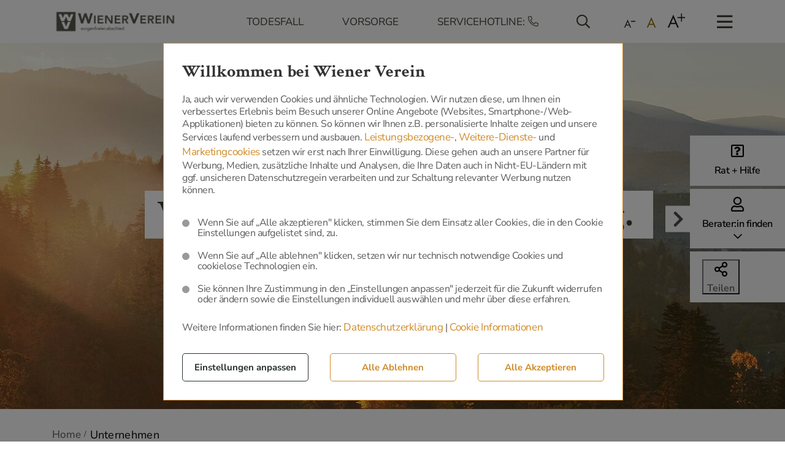

--- FILE ---
content_type: text/html; charset=utf-8
request_url: https://wienerverein.at/unternehmen
body_size: 8964
content:
<!DOCTYPE html> <html lang="de"> <head> <meta charset="utf-8"> <!-- Wienerverein This website is powered by TYPO3 - inspiring people to share! TYPO3 is a free open source Content Management Framework initially created by Kasper Skaarhoj and licensed under GNU/GPL. TYPO3 is copyright 1998-2026 of Kasper Skaarhoj. Extensions are copyright of their respective owners. Information and contribution at https://typo3.org/ --> <base href="https://wienerverein.at//"> <link rel="shortcut icon" href="/fileadmin/providerpackage/Meta/favicon.ico" type="image/vnd.microsoft.icon"> <title>Unternehmen | Wiener Verein</title> <meta http-equiv="x-ua-compatible" content="IE=edge" /> <meta name="generator" content="TYPO3 CMS" /> <meta name="viewport" content="width=device-width, initial-scale=1.0, viewport-fit=cover" /> <meta name="robots" content="index,follow" /> <meta name="twitter:card" content="summary" /> <style type="text/css" media="all"> /*<![CDATA[*/ <!-- --> /*]]>*/ </style> <style type="text/css" media="all"> /*<![CDATA[*/ <!-- --> /*]]>*/ </style> <link rel="stylesheet" type="text/css" href="/typo3temp/assets/compressed/merged-dcacadf82b910e31005b88aaa648d9a9-0154cf92a895635d7c67cbea48cf7d84.css?1754321001" media="all"> <noscript> <style> .page-section{ opacity: 1 !important; } </style> </noscript> <script src="https://cdn.tagcommander.com/7159/tc_WienerVerein_20.js"></script> <link rel="apple-touch-icon-precomposed" sizes="57x57" href="/fileadmin/providerpackage/Meta/apple-touch-icon-57x57.png" /> <link rel="apple-touch-icon-precomposed" sizes="114x114" href="/fileadmin/providerpackage/Meta/apple-touch-icon-114x114.png" /> <link rel="apple-touch-icon-precomposed" sizes="72x72" href="/fileadmin/providerpackage/Meta/apple-touch-icon-72x72.png" /> <link rel="apple-touch-icon-precomposed" sizes="144x144" href="/fileadmin/providerpackage/Meta/apple-touch-icon-144x144.png" /> <link rel="apple-touch-icon-precomposed" sizes="120x120" href="/fileadmin/providerpackage/Meta/apple-touch-icon-120x120.png" /> <link rel="apple-touch-icon-precomposed" sizes="152x152" href="/fileadmin/providerpackage/Meta/apple-touch-icon-152x152.png" /> <link rel="icon" type="image/png" href="/fileadmin/providerpackage/Meta/favicon-32x32.png" sizes="32x32" /> <link rel="icon" type="image/png" href="/fileadmin/providerpackage/Meta/favicon-16x16.png" sizes="16x16" /> <meta name="msapplication-TileColor" content="#ffffff" /> <meta name="msapplication-TileImage" content="/fileadmin/providerpackage/Meta/mstile-144x144.png" /> <meta name="theme-color" content="#ffffff"> <link rel="canonical" href="https://wienerverein.at/unternehmen"/> <!-- This site is optimized with the Yoast SEO for TYPO3 plugin - https://yoast.com/typo3-extensions-seo/ --> <script type="application/ld+json">[{"@context":"https:\/\/www.schema.org","@type":"BreadcrumbList","itemListElement":[{"@type":"ListItem","position":1,"item":{"@id":"https:\/\/wienerverein.at\/","name":"Home"}},{"@type":"ListItem","position":2,"item":{"@id":"https:\/\/wienerverein.at\/unternehmen","name":"Unternehmen"}}]}]</script> <link rel="stylesheet" href="/typo3temp/assets/vhs-assets-btstrp-dtmpckr-fncybx-fntwsm-nmtcss-slck.css?1769117823" /> <link rel="stylesheet" href="/typo3temp/assets/vhs-assets-mainscss.css?1769117823" /> <link rel="stylesheet" href="/typo3temp/assets/vhs-assets-fourscss-ksrchscss-nwsscss-pwrmlscss-threescss-twoscss.css?1769117823" /> <link rel="stylesheet" href="/typo3temp/assets/vhs-assets-mainscss2.css?1769117823" /> <link rel="stylesheet" href="/typo3temp/assets/vhs-assets-brdcrmpscss2-ccrdnscss-fncybxscss-fourscss2-mgtxtbxscss-rllsdscss-sldrscss-smpllnscss-threescss2-twoscss2.css?1760459730" /> </head> <body> <div class="page-section" id="page-type-common" style="opacity: 0;"> <div class="collapse navbar-collapse mobile rollside" id="mobileNav"> <nav class="navbar navbar-light"> <ul class="navbar-nav"> <li class="nav-item "> <a class="nav-link" title="Home" href="/"> Home </a> </li> <li class="nav-item dropdown "> <button class="btn btn-secondary dropdown-toggle" data-display="static" data-toggle="dropdown" aria-haspopup="true" aria-expanded="false" type="button"></button> <a class="nav-link" id="dropdownmenulink_1" title="Rat + Hilfe" href="/rat-hilfe"> Rat + Hilfe </a> <div class="dropdown-menu " id="dropdown_1" aria-labelledby="dropdownmenulink_1"> <ul class="dropdown-inner"> <li class="nav-item "> <a class="nav-link" title="Tod + Todesfall" href="/rat-hilfe/todesfall"> Tod + Todesfall </a> </li> <li class="nav-item "> <a class="nav-link" title="Bestattungsablauf" href="/rat-hilfe/bestattungsablauf"> Bestattungsablauf </a> </li> <li class="nav-item "> <a class="nav-link" title="Bestattungsarten" href="/rat-hilfe/bestattungsarten"> Bestattungsarten </a> </li> <li class="nav-item "> <a class="nav-link" title="Friedhof + Grab" href="/rat-hilfe/friedhof-grab"> Friedhof + Grab </a> </li> </ul> </div> </li> <li class="nav-item dropdown "> <button class="btn btn-secondary dropdown-toggle" data-display="static" data-toggle="dropdown" aria-haspopup="true" aria-expanded="false" type="button"></button> <a class="nav-link" id="dropdownmenulink_2" title="Vorsorge" href="/vorsorge"> Vorsorge </a> <div class="dropdown-menu " id="dropdown_2" aria-labelledby="dropdownmenulink_2"> <ul class="dropdown-inner"> <li class="nav-item "> <a class="nav-link" title="Bestattungsvorsorge" href="/vorsorge/bestattungsvorsorge"> Bestattungsvorsorge </a> </li> <li class="nav-item "> <a class="nav-link" title="Warum Vorsorgen?" href="/vorsorge/warum-vorsorgen"> Warum Vorsorgen? </a> </li> <li class="nav-item "> <a class="nav-link" title="Vorsorgerechner" href="/vorsorge/vorsorgerechner"> Vorsorgerechner </a> </li> </ul> </div> </li> <li class="nav-item "> <a class="nav-link" title="Grabpflege" href="/grabpflege"> Grabpflege </a> </li> <li class="nav-item "> <a class="nav-link" title="Servicestellen" href="/unternehmen#servicestellen"> Servicestellen </a> </li> <li class="nav-item dropdown "> <button class="btn btn-secondary dropdown-toggle" data-display="static" data-toggle="dropdown" aria-haspopup="true" aria-expanded="false" type="button"></button> <a class="nav-link" id="dropdownmenulink_5" title="Partner" href="/partner"> Partner </a> <div class="dropdown-menu " id="dropdown_5" aria-labelledby="dropdownmenulink_5"> <ul class="dropdown-inner"> <li class="nav-item "> <a class="nav-link" title="Bestatterpartner" href="/partner#bestatterpartner"> Bestatterpartner </a> </li> <li class="nav-item "> <a class="nav-link" title="Vertriebspartner" href="/partner#vertriebspartner"> Vertriebspartner </a> </li> <li class="nav-item "> <a class="nav-link" title="Kooperationspartner" href="/partner#kooperationspartner"> Kooperationspartner </a> </li> <li class="nav-item "> <a class="nav-link" title="Vertriebspartner:in werden" href="/unternehmen/vertriebspartner-werden"> Vertriebspartner:in werden </a> </li> </ul> </div> </li> <li class="nav-item dropdown "> <button class="btn btn-secondary dropdown-toggle" data-display="static" data-toggle="dropdown" aria-haspopup="true" aria-expanded="false" type="button"></button> <a class="nav-link" id="dropdownmenulink_6" title="Bestattungen + Krematorien" href="/bestattungen-krematorien"> Bestattungen + Krematorien </a> <div class="dropdown-menu " id="dropdown_6" aria-labelledby="dropdownmenulink_6"> <ul class="dropdown-inner"> <li class="nav-item "> <a class="nav-link" title="Bestattung in Hallein" href="/bestattung-hallein"> Bestattung in Hallein </a> </li> <li class="nav-item "> <a class="nav-link" title="Bestattung Kitzbühel" href="/bestattung-kitzbuehel"> Bestattung Kitzbühel </a> </li> <li class="nav-item "> <a class="nav-link" title="Krematorium Kramsach" href="/krematorium-kramsach"> Krematorium Kramsach </a> </li> <li class="nav-item "> <a class="nav-link" title="Gedenkportal" href="/bestattungen-krematorien/gedenkportal"> Gedenkportal </a> </li> </ul> </div> </li> <li class="nav-item dropdown active show"> <button class="btn btn-secondary dropdown-toggle" data-display="static" data-toggle="dropdown" aria-haspopup="true" aria-expanded="false" type="button"></button> <a class="nav-link" id="dropdownmenulink_7" title="Unternehmen" href="/unternehmen"> Unternehmen </a> <div class="dropdown-menu show" id="dropdown_7" aria-labelledby="dropdownmenulink_7"> <ul class="dropdown-inner"> <li class="nav-item "> <a class="nav-link" title="Meilensteine unserer Geschichte" href="/unternehmen/meilensteine-unserer-geschichte"> Meilensteine unserer Geschichte </a> </li> <li class="nav-item "> <a class="nav-link" title="Unternehmenswerte" href="/unternehmen/unternehmenswerte"> Unternehmenswerte </a> </li> <li class="nav-item "> <a class="nav-link" title="Serviceleistungen" href="/unternehmen/serviceleistungen"> Serviceleistungen </a> </li> <li class="nav-item "> <a class="nav-link" title="Vorsorgeversicherung" href="/unternehmen/vorsorgeversicherung"> Vorsorgeversicherung </a> </li> <li class="nav-item "> <a class="nav-link" title="Berater:in finden" href="/unternehmen/berater-finden"> Berater:in finden </a> </li> <li class="nav-item "> <a class="nav-link" title="Termine" href="/termine"> Termine </a> </li> </ul> </div> </li> <li class="nav-item "> <a class="nav-link" title="Blog" href="/blog"> Blog </a> </li> <li class="nav-item "> <a class="nav-link" title="Karriere" href="/karriere"> Karriere </a> </li> </ul> </nav> </div> <script> function toggleMenu() { const e = document.getElementById('mainMenu'); const iClosed = document.getElementById('menuIconClosed'); const iOpen = document.getElementById('menuIconOpen'); $('#mobileNav').toggleClass('show'); if(e.style.display == "none"){ e.style.display = "block"; iOpen.style.display = "flex"; iClosed.style.display = "none"; } else { e.style.display = "none"; iClosed.style.display = "flex"; iOpen.style.display = "none"; } } </script> <header class="head"> <div class="headertop"> <div class="container"> <div class="row"> <div class="col col-6 col-lg-3 topleft"> <div id="c1266" class="frame frame-default container frame-default frame-type-image frame-layout-0 frame-space-before-standard frame-space-after-standard"> <div class="ce-image ce-center ce-above"> <div class="ce-gallery" data-ce-columns="1" data-ce-images="1"> <div class="ce-outer"> <div class="ce-inner"> <div class="ce-row"> <div class="ce-column"> <figure class="image"> <a href="/"> <img src="/typo3temp/assets/_processed_/2/8/csm_Empty_ff9fd4768f.gif" alt="" title="" class="lazy" data-src="/fileadmin/_processed_/0/0/csm_WV_Logo_sorgenfreier.abschied_a2bcf62c1d.png" /> <noscript> <img class="image-embed-item" src="/fileadmin/_processed_/0/0/csm_WV_Logo_sorgenfreier.abschied_529989d83f.png" width="880" height="213" alt="" /> </noscript> </a> </figure> </div> </div> </div> </div> </div> </div> </div> </div> <div class="col col-12 col-lg-6 topmid"> <div id="c72" class="frame frame-default container frame-default frame-type-text frame-layout-0 frame-space-before-standard frame-space-after-standard"> <ul> <li><a href="/rat-hilfe/todesfall">TODESFALL</a></li> <li><a href="/vorsorge">VORSORGE</a></li> <li><a href="tel:+4350350360">SERVICEHOTLINE:<i class="fa-phone-alt fal"></i></a></li> </ul> </div> </div> <div class="col col-6 col-lg-3 topright d-flex"> <i id="searchToggler" class="far fa-search"></i> <ul id="sizers"> <li id="sizer_small" class="sizer small" data-sizer="small"><img alt="kleiner" src="/fileadmin/providerpackage/Benutzer/Icons/WV_Icon_A_1.svg"></li> <li id="sizer_mid" class="sizer mid active" data-sizer="mid"><img alt="normal" src="/fileadmin/providerpackage/Benutzer/Icons/WV_Icon_A_2.svg"></li> <li id="sizer_large" class="sizer large" data-sizer="large"><img alt="gr&ouml;&szlig;er" src="/fileadmin/providerpackage/Benutzer/Icons/WV_Icon_A_3.svg"></li> </ul> <i class="far fa-bars" id="menuIconClosed" onclick="toggleMenu()" style="display: flex; justify-content: center;"></i><i class="far fa-times" id="menuIconOpen" onclick="toggleMenu()" style="display: none; justify-content: center;"></i> </div> </div> </div> </div> <div class="headercontentouter" id="mainMenu" style="display: none;"> <div class="headercontent"> <div class="container"> <div class="row"> <div class="col"> <nav class="navbar navbar-expand-md navbar-light"> <div class="d-inline d-md-none navbar-brand"> </div> <div class="rightcontent d-flex d-md-none"> <div class="navbar-toggler d-inline-flex d-md-none" role="button" data-toggle="collapse" data-target="#mobileNav" aria-controls="mobileNav" aria-label="Toggle navigation" aria-expanded="false"> <div class="toggler-icon"><span></span><span></span><span></span></div> </div> </div> <div class="collapse navbar-collapse nomobile" id="mainNav"> <ul class="navbar-nav"> <li class="nav-item"> <a class="nav-link" title="Home" href="/"> Home </a> </li> <hr> <li class="nav-item dropdown"> <a class="nav-link" id="maindropdownmenulink_1" title="Rat + Hilfe" href="/rat-hilfe"> Rat + Hilfe </a> <i class="fas fa-chevron-up dropdown-toggler toggler-1" data-dropdownid="1"></i> <div class="dropdown-menu " id="maindropdown_1" aria-labelledby="maindropdownmenulink_1"> <ul class="dropdown-inner"> <li class="nav-item"> <a class="nav-link" title="Tod + Todesfall" href="/rat-hilfe/todesfall"> Tod + Todesfall </a> </li> <li class="nav-item"> <a class="nav-link" title="Bestattungsablauf" href="/rat-hilfe/bestattungsablauf"> Bestattungsablauf </a> </li> <li class="nav-item"> <a class="nav-link" title="Bestattungsarten" href="/rat-hilfe/bestattungsarten"> Bestattungsarten </a> </li> <li class="nav-item"> <a class="nav-link" title="Friedhof + Grab" href="/rat-hilfe/friedhof-grab"> Friedhof + Grab </a> </li> </ul> </div> </li> <hr> <li class="nav-item dropdown"> <a class="nav-link" id="maindropdownmenulink_2" title="Vorsorge" href="/vorsorge"> Vorsorge </a> <i class="fas fa-chevron-up dropdown-toggler toggler-2" data-dropdownid="2"></i> <div class="dropdown-menu " id="maindropdown_2" aria-labelledby="maindropdownmenulink_2"> <ul class="dropdown-inner"> <li class="nav-item"> <a class="nav-link" title="Bestattungsvorsorge" href="/vorsorge/bestattungsvorsorge"> Bestattungsvorsorge </a> </li> <li class="nav-item"> <a class="nav-link" title="Warum Vorsorgen?" href="/vorsorge/warum-vorsorgen"> Warum Vorsorgen? </a> </li> <li class="nav-item"> <a class="nav-link" title="Vorsorgerechner" href="/vorsorge/vorsorgerechner"> Vorsorgerechner </a> </li> </ul> </div> </li> <hr> <li class="nav-item"> <a class="nav-link" title="Grabpflege" href="/grabpflege"> Grabpflege </a> </li> <hr> <li class="nav-item"> <a class="nav-link" title="Servicestellen" href="/unternehmen#servicestellen"> Servicestellen </a> </li> <hr> <li class="nav-item dropdown"> <a class="nav-link" id="maindropdownmenulink_5" title="Partner" href="/partner"> Partner </a> <i class="fas fa-chevron-up dropdown-toggler toggler-5" data-dropdownid="5"></i> <div class="dropdown-menu " id="maindropdown_5" aria-labelledby="maindropdownmenulink_5"> <ul class="dropdown-inner"> <li class="nav-item"> <a class="nav-link" title="Bestatterpartner" href="/partner#bestatterpartner"> Bestatterpartner </a> </li> <li class="nav-item"> <a class="nav-link" title="Vertriebspartner" href="/partner#vertriebspartner"> Vertriebspartner </a> </li> <li class="nav-item"> <a class="nav-link" title="Kooperationspartner" href="/partner#kooperationspartner"> Kooperationspartner </a> </li> <li class="nav-item"> <a class="nav-link" title="Vertriebspartner:in werden" href="/unternehmen/vertriebspartner-werden"> Vertriebspartner:in werden </a> </li> </ul> </div> </li> <hr> <li class="nav-item dropdown"> <a class="nav-link" id="maindropdownmenulink_6" title="Bestattungen + Krematorien" href="/bestattungen-krematorien"> Bestattungen + Krematorien </a> <i class="fas fa-chevron-up dropdown-toggler toggler-6" data-dropdownid="6"></i> <div class="dropdown-menu " id="maindropdown_6" aria-labelledby="maindropdownmenulink_6"> <ul class="dropdown-inner"> <li class="nav-item"> <a class="nav-link" title="Bestattung in Hallein" href="/bestattung-hallein"> Bestattung in Hallein </a> </li> <li class="nav-item"> <a class="nav-link" title="Bestattung Kitzbühel" href="/bestattung-kitzbuehel"> Bestattung Kitzbühel </a> </li> <li class="nav-item"> <a class="nav-link" title="Krematorium Kramsach" href="/krematorium-kramsach"> Krematorium Kramsach </a> </li> <li class="nav-item"> <a class="nav-link" title="Gedenkportal" href="/bestattungen-krematorien/gedenkportal"> Gedenkportal </a> </li> </ul> </div> </li> <hr> <li class="nav-item dropdown active"> <a class="nav-link" id="maindropdownmenulink_7" title="Unternehmen" href="/unternehmen"> Unternehmen </a> <i class="fas fa-chevron-up dropdown-toggler toggler-7" data-dropdownid="7"></i> <div class="dropdown-menu open" id="maindropdown_7" aria-labelledby="maindropdownmenulink_7"> <ul class="dropdown-inner"> <li class="nav-item"> <a class="nav-link" title="Meilensteine unserer Geschichte" href="/unternehmen/meilensteine-unserer-geschichte"> Meilensteine unserer Geschichte </a> </li> <li class="nav-item"> <a class="nav-link" title="Unternehmenswerte" href="/unternehmen/unternehmenswerte"> Unternehmenswerte </a> </li> <li class="nav-item"> <a class="nav-link" title="Serviceleistungen" href="/unternehmen/serviceleistungen"> Serviceleistungen </a> </li> <li class="nav-item"> <a class="nav-link" title="Vorsorgeversicherung" href="/unternehmen/vorsorgeversicherung"> Vorsorgeversicherung </a> </li> <li class="nav-item"> <a class="nav-link" title="Berater:in finden" href="/unternehmen/berater-finden"> Berater:in finden </a> </li> <li class="nav-item"> <a class="nav-link" title="Termine" href="/termine"> Termine </a> </li> </ul> </div> </li> <hr> <li class="nav-item"> <a class="nav-link" title="Blog" href="/blog"> Blog </a> </li> <hr> <li class="nav-item"> <a class="nav-link" title="Karriere" href="/karriere"> Karriere </a> </li> <hr> </ul> </div> </nav> </div> </div> </div> </div> </div> <div class="sidebar barClosed"> <div class="togglerWrap"><i class="sidebarToggler fas fa-chevron-right"></i></div> <div id="c1292" class="frame frame-default container frame-default frame-type-html frame-layout-0 frame-space-before-standard frame-space-after-standard"> <p><a href="/rat-hilfe" class="sbRat"><i class="fa-question-square far"></i> <span class="hideSmallMobile">Rat + Hilfe</span></a></p> </div> <div id="c157" class="frame frame-default container frame-default frame-type-list frame-layout-0 frame-space-before-standard frame-space-after-standard"> <div class="tx-berater"> <!--<div class="xyz">xyz</div>--> <div class='beraterWidgetImg'> </div> <div class='beraterWidgetText'> <a href='/unternehmen/berater-finden' class='meinBeraterLink'><i class='far fa-user'></i><span class='hideSmallMobile'>Berater:in finden<br><i class='far fa-chevron-down'></i></span></a> </div> </div> </div> <div id="c1293" class="frame frame-default container frame-default frame-type-list frame-layout-0 frame-space-before-standard frame-space-after-standard"> <div class="tx-cubashare"> <button id="share"><i class="fal fa-share-alt"></i><p class="shareText">Teilen</p></button> <div class = "cubashare" style="display: none; position: fixed;"> <div class="sharewrap"> <div class="sharehead"> <span>Inhalt teilen</span> </div> <div class = "circle-bg"> <i class = "icon fa fa-bars"> </i> </div> <div class = "outer-icons"> <a href="mailto:?subject=Betreff&amp;body=Sieh dir das an https://wienerverein.at/unternehmen"><i class = "one far fa-envelope"> </i></a> <a href="https://www.facebook.com/sharer/sharer.php?u=https://wienerverein.at/unternehmen" target="_blank"><i class = "two fab fa-facebook"> </i></a> <a href="whatsapp://send?text=Sieh%20dir%20das%20an:%20https://wienerverein.at/unternehmen"><i class = "four fab fa-whatsapp"> </i></a> </div> </div> </div> <!-- <div class="cubashare" style="display: none; position: absolute;"> <div class="container"> <div class="share-wrap"> <div class="share-btns"> <i class="far fa-times" id="closeShare"></i> <a href="mailto:?subject=Betreff&amp;body=Sieh dir das an https://wienerverein.at/unternehmen"><i class="far fa-envelope"></i></a> <a href="https://www.facebook.com/sharer/sharer.php?u=https://wienerverein.at/unternehmen" target="_blank"><i class="fab fa-facebook" style="color: #3b5998;"></i></a> <a href="whatsapp://send?text=Sieh%20dir%20das%20an:%20https://wienerverein.at/unternehmen"><i class="fab fa-whatsapp" style="color: #25d366;"></i></a> </div> </div> </div> </div> --> </div> </div> </div> <div class="search-overlay"> <form action="/suche" method="get" id="form_kesearch_searchfield" name="form_kesearch_searchfield"> <input type="hidden" name="id" value="10" /> <label for="ke_search_searchfield_sword" style="display: none;"> Suche </label> <input type="text" id="ke_search_searchfield_sword" name="tx_kesearch_pi1[sword]" placeholder="Was suchen Sie?" /> <div class="close-search"> <div class="label">Suche schließen</div> </div> <button role="button" id="ke_search_searchfield_submit"> <div class="label">Suche bestätigen</div> </button> </form> </div> </header> <main id="content" class="main-section"> <div class="headerbottom"> <div class="slider"> <div id="c584" class="frame frame-default container frame-default frame-type-extendlayoutpackage_slider frame-layout-0 frame-space-before-standard frame-space-after-standard"> <div class="Slider slidersize_small"> <div id="slider_6976af3400e1e" class="carousel slide" data-ride="carousel" data-interval="6000" data-pause="false"> <div class="carousel-inner"> <div class="carousel-item active" style="background-image: url('/fileadmin/_processed_/c/d/csm_unternehmen_header_2481x600_958492df6d.jpg');"> <div class="container"> <div class="carousel-caption"> <div class="inner"> <div class="carousel-description h3"><span>Vorsorge mit Verantwortung.&nbsp;<br/> &nbsp;Seit 120 Jahren.</span></div> <h1 class="carousel-title h2"> </h1> </div> </div> </div> </div> </div> </div> </div> </div> </div> <div class="breadCrumbWrap commonSite container"> <div class="col col-lg-12 bcCol"> <ul class="breadCrumb"> <li> <a href="/"> Home </a> </li> <li> <p class="crumb-trenner"> / </p> </li> <li class="current"> <h1> <span> Unternehmen </span> </h1> </li> </ul> </div> </div> </div> <div class="content text-content"> <div id="c967" class="frame frame-default container animate animate--fadeIn frame-default frame-type-text frame-layout-0 frame-space-before-standard frame-space-after-standard"> <h2 class="element-header "> Unsere Geschichte. <br/>Verbunden mit Ihrer Geschichte. </h2> <p>Die Dienstleistung am Menschen steht für den Wiener Verein seit 120 Jahren im Vordergrund. Jahrelange Erfahrung und bestens ausgebildete Mitarbeiter:innen mit Einfühlungsvermögen bilden das Fundament, unseren Kund:innen ein professionelles Service zu bieten. Nach einem Todesfall nehmen wir den Hinterbliebenen – in einer sehr schwierigen Phase – komplexe und zeitaufwendige Verpflichtungen ab, damit sie sich auf den Abschied und die Trauerarbeit konzentrieren können.</p> </div> <div id="c586" class="frame frame-default container frame-default frame-type-providerpackage_twocolumns frame-layout-0 frame-space-before-standard frame-space-after-standard"> <div class="row"> <div class="col col-md-6 col-12 col-sm-12 col-lg-6 col-xl-6"> <div class="contentelement layout0"> <div id="c587" class="frame frame-default container animate animate--fadeIn frame-default frame-type-extendlayoutpackage_imagetextbox frame-layout-0 frame-space-before-standard frame-space-after-standard"> <div class="ImageTextBox "> <a href="/unternehmen/meilensteine-unserer-geschichte" class="textBoxLink"> <div class="row"> <div class="col col-12 colHelp"> <div class="image"> <img src="/fileadmin/_processed_/d/6/csm_1_banner_555x217_3457f94bef.jpg" width="640" height="250" alt="" title="" /> <!--width="1000" height="1000"--> <div class="imgoverlay"> MEILENSTEINE UNSERER GESCHICHTE </div> </div> <div class="textbox"> <h3 class="title "> </h3> <div class="text"> </div> </div> </div> </div> </a> </div> </div> </div> </div> <div class="col col-md-6 col-12 col-sm-12 col-lg-6 col-xl-6"> <div class="contentelement layout0"> <div id="c588" class="frame frame-default container animate animate--fadeIn frame-default frame-type-extendlayoutpackage_imagetextbox frame-layout-0 frame-space-before-standard frame-space-after-standard"> <div class="ImageTextBox "> <a href="/unternehmen/unternehmenswerte" class="textBoxLink"> <div class="row"> <div class="col col-12 colHelp"> <div class="image"> <img src="/fileadmin/_processed_/9/a/csm_unternehmenswerte_540x210_98a786108b.jpg" width="643" height="250" alt="" title="" /> <!--width="1000" height="1000"--> <div class="imgoverlay"> UNSERE UNTERNEHMENSWERTE </div> </div> <div class="textbox"> <h3 class="title "> </h3> <div class="text"> </div> </div> </div> </div> </a> </div> </div> </div> </div> </div> </div> <div id="c592" class="frame frame-default container animate animate--fadeIn frame-default frame-type-extendlayoutpackage_imagetextbox frame-layout-0 frame-space-before-standard frame-space-after-standard"> <h2 class="element-header "> Unsere Geschäftsfelder </h2> <div class="ImageTextBox largeBox"> <a href="/unternehmen/vorsorgeversicherung" class="textBoxLink"> <div class="row"> <div class="col col-12 colHelp"> <div class="image"> <img src="/fileadmin/_processed_/7/5/csm_2_banner_1140x322_5bff4e2eae.jpg" width="886" height="250" alt="" title="" /> <!--width="1000" height="1000"--> <div class="imgoverlay"> Vorsorgeversicherung </div> </div> <div class="textbox"> <h3 class="title "> </h3> <div class="text"> <p>Mit einer Wiener Verein Bestattungsvorsorge können Sie Ihre persönlichen Wünsche – von der Frage, ob Erd- oder Feuerbestattung, über die Art der Zeremonie sowie Musik und Blumen bis hin zur Grabpflege – bereits zu Lebzeiten festlegen. Dabei werden neben den finanziellen Leistungen, welche bei der Wiener Verein Vorsorge zweckgebunden sind und somit garantiert für die Durchführung der gewünschten Bestattungsformalitäten zur Verfügung stehen, auch noch umfangreiche Serviceleistungen erbracht, um den Hinterbliebenen möglichst viele Lasten in der für sie schwierigen Zeit abzunehmen. Eine Bestattungskosten-Vorsorge ist bereits ab 20 Euro Monatsprämie oder als Einmalzahlung möglich – je früher man startet, desto günstiger der Tarif.</p> </div> <div class="link"> <a href="/unternehmen/vorsorgeversicherung" class="textBoxLink"> Zur Vorsorgeversicherung <i class="far fa-arrow-right"></i> </a> </div> </div> </div> </div> </a> </div> </div> <div id="c593" class="frame frame-default container animate animate--fadeIn frame-default frame-type-extendlayoutpackage_imagetextbox frame-layout-0 frame-space-before-standard frame-space-after-standard"> <div class="ImageTextBox largeBox"> <a href="/bestattungen-krematorien" class="textBoxLink"> <div class="row"> <div class="col col-12 colHelp"> <div class="image"> <img src="/fileadmin/_processed_/d/1/csm_1_banner_1140x322_53357f97d0.jpg" width="886" height="250" alt="" title="" /> <!--width="1000" height="1000"--> <div class="imgoverlay"> Bestattungen + Krematorien </div> </div> <div class="textbox"> <h3 class="title "> </h3> <div class="text"> <p>Der Wiener Verein besitzt Krematorien in Kramsach und Salzburg und zählt mit jährlich rund 6.300 Kremationen zu den größten Kremationsbetreibern in Österreich. Zusätzlich gehören zum Wiener Verein auch eine Bestattung in Kitzbühel und in Hallein. Darin spiegelt sich die enge Verbundenheit mit dem Bestattergewerbe wider, die den Wiener Verein zum idealen Partner in solchen Fragen macht.</p> </div> <div class="link"> <a href="/bestattungen-krematorien" class="textBoxLink"> Zu den Bestattungen &amp; Krematorien <i class="far fa-arrow-right"></i> </a> </div> </div> </div> </div> </a> </div> </div> <div id="c594" class="frame frame-default container animate animate--fadeIn frame-default frame-type-extendlayoutpackage_imagetextbox frame-layout-0 frame-space-before-standard frame-space-after-standard"> <div class="ImageTextBox largeBox"> <a href="/unternehmen/serviceleistungen" class="textBoxLink"> <div class="row"> <div class="col col-12 colHelp"> <div class="image"> <img src="/fileadmin/_processed_/9/d/csm_serviceleistungen_1110x313_feb821a984.jpg" width="887" height="250" alt="" title="" /> <!--width="1000" height="1000"--> <div class="imgoverlay"> Serviceleistungen </div> </div> <div class="textbox"> <h3 class="title "> </h3> <div class="text"> <p>Der Schwerpunkt im Angebot des Wiener Vereins sind die Bestattungskostenversicherung, die Grabpflegeversicherung und die Organisation weltweiter Überführungen nach einem Todesfall. Darüber hinaus können Sie bereits zu Lebzeiten Ihre persönlichen Wünsche – ¬von der Bestattungsart, über die Art der Zeremonie bis hin zur Grabpflege – im Rahmen der Bestattungsvorsorge festlegen. Den Angehörigen werden so wichtige Entscheidungen in einer ohnehin schwierigen Zeit abgenommen. Außerdem: Der Wiener Verein verrechnet direkt mit dem Bestattungsunternehmen und schützt damit die Hinterbliebenen vor unerwartet hohen finanziellen Belastungen.</p> </div> <div class="link"> <a href="/unternehmen/serviceleistungen" class="textBoxLink"> Zu den Serviceleistungen <i class="far fa-arrow-right"></i> </a> </div> </div> </div> </div> </a> </div> </div> <div id="c595" class="frame frame-default container animate animate--fadeIn frame-default frame-type-extendlayoutpackage_imagetextbox frame-layout-0 frame-space-before-standard frame-space-after-standard"> <div class="ImageTextBox largeBox"> <div class="row"> <div class="col col-12 colHelp"> <div class="image"> <img src="/fileadmin/_processed_/7/a/csm_servicestelle_1110x313_bb465c73c7.jpg" width="887" height="250" alt="" title="" /> <!--width="1000" height="1000"--> <div class="imgoverlay"> Servicestellen </div> </div> <div class="textbox"> <h3 class="title "> </h3> <div class="text"> <!--hide Teaser Text--> </div> </div> </div> </div> </div> </div> <div id="servicestellen" class="frame frame-default container animate animate--fadeIn frame-default frame-type-extendlayoutpackage_accordion frame-layout-0 frame-space-before-standard frame-space-after-standard"> <div class="Accordion"> <div id="accordion6976af3432d7e" class="accordion"> <div id="wien" class="card"> <div class="card-header" id="heading0"> <h5 class="mb-0"> <button class="btn btn-link collapsed" data-toggle="collapse" data-target="#collapse_accordion6976af3432d7e_0" aria-expanded="false" aria-controls="collapse0"> Wien </button> </h5> </div> <div id="collapse_accordion6976af3432d7e_0" class="colla collapse" aria-labelledby="heading0" data-parent="#accordion6976af3432d7e"> <div class="card-body"> <div class="accordion-pane fade show active show" id="content-accordion-wien" role="accordionpanel" aria-labelledby="accordion-wien"> <div id="c601" class="frame frame-default container frame-default frame-type-text frame-layout-0 frame-space-before-standard frame-space-after-standard"> <p class="h4">Kundenservicestelle 1010 Wien</p><table class="contenttable"> <tbody> <tr> <td><p><strong>Adresse</strong></p> <p><a href="https://www.google.com/maps/dir//Zelinkagasse+14,+1010+Wien" target="_blank" rel="noreferrer">Zelinkagasse 14<br /> 1010 Wien</a></p></td> <td><p><strong>Kontakt</strong></p> <p>Tel.: <a href="tel:+4350350360">+43 50 350 360</a><br /> Fax: +43 50 350 99 360<br /> E-Mail: <a href="mailto:kundenservice@wienerverein.at">kundenservice@wienerverein.at</a></p></td> <td><p><strong>Öffnungszeiten</strong></p> <p>Montag bis Freitag:<br /> 08:00 Uhr – 16:00 Uhr</p></td> </tr> </tbody> </table> </div> <div id="c600" class="frame frame-default container frame-default frame-type-div frame-layout-0 frame-space-before-standard frame-space-after-standard"> <hr class="ce-div" /> </div> <div id="c599" class="frame frame-default container frame-default frame-type-text frame-layout-0 frame-space-before-standard frame-space-after-standard"> <p class="h4">Kundenservicestelle 1100 Wien</p><table class="contenttable"> <tbody> <tr> <td><p><strong>Adresse</strong></p> <p><a href="https://www.google.com/maps/dir//Keplerpl.+8,+1100+Wien" target="_blank" rel="noreferrer">Keplerplatz 8<br /> 1100 Wien</a></p></td> <td><p><strong>Kontakt</strong></p> <p>Tel.: +43 50 350 68 000<br /> Fax: +43 50 350 99 68 000<br /> E-Mail: <a href="mailto:favoriten@wienerverein.at">favoriten@wienerverein.at</a></p></td> <td><p><strong>Öffnungszeiten</strong></p> <p>Montag bis Freitag:<br /> 8:00 Uhr – 12:30 Uhr<br /> 13:00 Uhr – 16:00 Uhr</p></td> </tr> </tbody> </table> </div> <div id="c598" class="frame frame-default container frame-default frame-type-div frame-layout-0 frame-space-before-standard frame-space-after-standard"> <hr class="ce-div" /> </div> <div id="c597" class="frame frame-default container frame-default frame-type-text frame-layout-0 frame-space-before-standard frame-space-after-standard"> <p class="h4">Kundenservicestelle 1230 Wien</p><table class="contenttable"> <tbody> <tr> <td><p><strong>Adresse</strong></p> <p><a href="https://www.google.com/maps/dir//Maurer+Hauptpl.+10,+1230+Wien/@48." target="_blank" rel="noreferrer">Maurer Hauptplatz 10<br /> 1230 Wien</a><br /> &nbsp;</p></td> <td><p><strong>Kontakt</strong></p> <p>Tel.: +43 50 350 68 500<br /> Fax: +43 50 350 99 68 500<br /> E-Mail: <a href="mailto:t.schindelka@wienerverein.at">t.schindelka@wienerverein.at</a></p></td> <td><p><strong>Öffnungszeiten</strong></p> <p>Dienstag und&nbsp;Donnerstag:<br /> 9:00 Uhr – 12:00 Uhr<br /> oder nach telefonischer Vereinbarung</p></td> </tr> </tbody> </table> </div> </div> </div> </div> </div> <div id="niederoesterreich" class="card"> <div class="card-header" id="heading1"> <h5 class="mb-0"> <button class="btn btn-link collapsed" data-toggle="collapse" data-target="#collapse_accordion6976af3432d7e_1" aria-expanded="false" aria-controls="collapse1"> Niederösterreich </button> </h5> </div> <div id="collapse_accordion6976af3432d7e_1" class="colla collapse" aria-labelledby="heading1" data-parent="#accordion6976af3432d7e"> <div class="card-body"> <div class="accordion-pane fade show" id="content-accordion-niederoesterreich" role="accordionpanel" aria-labelledby="accordion-niederoesterreich"> <div id="c742" class="frame frame-default container frame-default frame-type-text frame-layout-0 frame-space-before-standard frame-space-after-standard"> <p class="h4">Kundenservicestelle Niederösterreich</p><table class="contenttable"> <tbody> <tr> <td><p><strong>Adresse</strong></p> <p><a href="https://www.google.com/maps/dir//Zelinkagasse+14,+1010+Wien" target="_blank" rel="noreferrer">Zelinkagasse 14<br /> 1010 Wien</a></p></td> <td><p><strong>Kontakt</strong></p> <p>Tel.: +43 50 350 360<br /> E-Mail:&nbsp;<a href="mailto:kundenservice-noe@wienerverein.at">kundenservice-noe@wienerverein.at</a></p></td> <td><p><strong>Öffnungszeiten</strong></p> <p>Mo - Fr&nbsp;8 - 16 Uhr</p></td> </tr> </tbody> </table> </div> </div> </div> </div> </div> <div id="salzburg" class="card"> <div class="card-header" id="heading2"> <h5 class="mb-0"> <button class="btn btn-link collapsed" data-toggle="collapse" data-target="#collapse_accordion6976af3432d7e_2" aria-expanded="false" aria-controls="collapse2"> Salzburg </button> </h5> </div> <div id="collapse_accordion6976af3432d7e_2" class="colla collapse" aria-labelledby="heading2" data-parent="#accordion6976af3432d7e"> <div class="card-body"> <div class="accordion-pane fade show" id="content-accordion-salzburg" role="accordionpanel" aria-labelledby="accordion-salzburg"> <div id="c743" class="frame frame-default container frame-default frame-type-text frame-layout-0 frame-space-before-standard frame-space-after-standard"> <p class="h4">Bestattung in Hallein</p><table class="contenttable"> <tbody> <tr> <td><p><strong>Adresse</strong></p> <p><a href="https://www.google.com/maps/dir//Salzachtalstra%C3%9Fe+6,+5400+Hallein" target="_blank" rel="noreferrer">Salzachtalstraße 6<br /> 5400 Hallein</a></p></td> <td><p><strong>Kontakt</strong></p> <p>Tel.: +43 6245 80253<br /> Fax: +43 6245 80253 4<br /> E-Mail:<a href="mailto:office@wv-bestattung.at"> office@wv-bestattung.at</a></p></td> <td><p><strong>Öffnungszeiten</strong></p> <p>Mo-Fr 8-12 Uhr oder<br /> nach Vereinbarung</p></td> </tr> </tbody> </table> </div> </div> </div> </div> </div> <div id="steiermark" class="card"> <div class="card-header" id="heading3"> <h5 class="mb-0"> <button class="btn btn-link collapsed" data-toggle="collapse" data-target="#collapse_accordion6976af3432d7e_3" aria-expanded="false" aria-controls="collapse3"> Steiermark </button> </h5> </div> <div id="collapse_accordion6976af3432d7e_3" class="colla collapse" aria-labelledby="heading3" data-parent="#accordion6976af3432d7e"> <div class="card-body"> <div class="accordion-pane fade show" id="content-accordion-steiermark" role="accordionpanel" aria-labelledby="accordion-steiermark"> <div id="servicegraz" class="frame frame-default container frame-default frame-type-text frame-layout-0 frame-space-before-standard frame-space-after-standard"> <p class="h4">Kundenservicestelle Graz</p><table class="contenttable"> <tbody> <tr> <td><p><strong>Adresse</strong></p> <p><a href="https://www.google.com/maps/dir//Brockmanngasse+32%2F2,+8010+Graz/" target="_blank" rel="noreferrer">Brockmanngasse 32 / 2. Stock<br /> 8010 Graz</a></p></td> <td><p><strong>Kontakt</strong></p> <p>Tel.: +43 50 350 69200<br /> Fax: +43 50 350 99 69200<br /> E-Mail:<a href="mailto:grazost@wienerverein.at"> grazost@wienerverein.at</a></p></td> <td><p><strong>Öffnungszeiten</strong></p> <p>Mo-Fr 8-16 Uhr&nbsp;</p></td> </tr> </tbody> </table> </div> <div id="c749" class="frame frame-default container frame-default frame-type-div frame-layout-0 frame-space-before-standard frame-space-after-standard"> <hr class="ce-div" /> </div> <div id="c750" class="frame frame-default container frame-default frame-type-text frame-layout-0 frame-space-before-standard frame-space-after-standard"> <p class="h4">Kundenservicestelle&nbsp;Leoben</p><table class="contenttable"> <tbody> <tr> <td><p><strong>Adresse</strong></p> <p><a href="https://www.google.com/maps/dir//Franz+Josef-Stra%C3%9Fe+1,+8700+Leoben" target="_blank" rel="noreferrer">Franz-Josef-Straße 1<br /> 8700 Leoben</a></p></td> <td><p><strong>Kontakt</strong></p> <p>Tel.: +43 50 350 69400<br /> Fax: +43 50 350 99 69400<br /> E-Mail:<a href="mailto:leoben@wienerverein.at"> leoben@wienerverein.at</a></p></td> <td><p><strong>Öffnungszeiten</strong></p> <p>Mo-Fr 8-12 Uhr&nbsp;<br /> &nbsp;</p></td> </tr> </tbody> </table> </div> </div> </div> </div> </div> <div id="oberoesterreich" class="card"> <div class="card-header" id="heading4"> <h5 class="mb-0"> <button class="btn btn-link collapsed" data-toggle="collapse" data-target="#collapse_accordion6976af3432d7e_4" aria-expanded="false" aria-controls="collapse4"> Oberösterreich </button> </h5> </div> <div id="collapse_accordion6976af3432d7e_4" class="colla collapse" aria-labelledby="heading4" data-parent="#accordion6976af3432d7e"> <div class="card-body"> <div class="accordion-pane fade show" id="content-accordion-oberoesterreich" role="accordionpanel" aria-labelledby="accordion-oberoesterreich"> <div id="c751" class="frame frame-default container frame-default frame-type-text frame-layout-0 frame-space-before-standard frame-space-after-standard"> <p class="h4">Kundenservicestelle Linz</p><table class="contenttable"> <tbody> <tr> <td><p><strong>Adresse</strong></p> <p><a href="https://www.google.com/maps/dir//Untere+Donaul%C3%A4nde+40,+4020+Linz" target="_blank" rel="noreferrer">Untere Donaulände 40<br /> 4020 Linz</a></p></td> <td><p><strong>Kontakt</strong></p> <p>Tel.: +43 50 350 68030<br /> Fax: +43 50 350 99 68030<br /> E-Mail:<a href="mailto:linz@wienerverein.at"> linz@wienerverein.at</a></p></td> <td><p><strong>Öffnungszeiten</strong></p> <p>Mo-Fr 8-12 Uhr oder<br /> nach Vereinbarung</p></td> </tr> </tbody> </table> </div> </div> </div> </div> </div> <div id="kaernten" class="card"> <div class="card-header" id="heading5"> <h5 class="mb-0"> <button class="btn btn-link collapsed" data-toggle="collapse" data-target="#collapse_accordion6976af3432d7e_5" aria-expanded="false" aria-controls="collapse5"> Kärnten </button> </h5> </div> <div id="collapse_accordion6976af3432d7e_5" class="colla collapse" aria-labelledby="heading5" data-parent="#accordion6976af3432d7e"> <div class="card-body"> <div class="accordion-pane fade show" id="content-accordion-kaernten" role="accordionpanel" aria-labelledby="accordion-kaernten"> <div id="c752" class="frame frame-default container frame-default frame-type-text frame-layout-0 frame-space-before-standard frame-space-after-standard"> <p class="h4">Kundenservicestelle Villach</p><table class="contenttable"> <tbody> <tr> <td><p><strong>Adresse</strong></p> <p><a href="https://www.google.com/maps/dir//Moritschstra%C3%9Fe+5-7,+9500+Villach" target="_blank" rel="noreferrer">Moritschstraße 5-7<br /> 9500 Villach</a></p></td> <td><p><strong>Kontakt</strong></p> <p>Tel.: +43 50 350 69600<br /> Fax: +43 50 350 99 69600<br /> E-Mail:<a href="mailto:villach@wienerverein.at"> villach@wienerverein.at</a></p></td> <td><p><strong>Öffnungszeiten</strong></p> <p>Mo-Fr 8-16 Uhr&nbsp;</p></td> </tr> </tbody> </table> </div> </div> </div> </div> </div> <div id="tirol" class="card"> <div class="card-header" id="heading6"> <h5 class="mb-0"> <button class="btn btn-link collapsed" data-toggle="collapse" data-target="#collapse_accordion6976af3432d7e_6" aria-expanded="false" aria-controls="collapse6"> Tirol </button> </h5> </div> <div id="collapse_accordion6976af3432d7e_6" class="colla collapse" aria-labelledby="heading6" data-parent="#accordion6976af3432d7e"> <div class="card-body"> <div class="accordion-pane fade show" id="content-accordion-tirol" role="accordionpanel" aria-labelledby="accordion-tirol"> <div id="c753" class="frame frame-default container frame-default frame-type-text frame-layout-0 frame-space-before-standard frame-space-after-standard"> <p class="h4">Kundenservicestelle Innsbruck</p><table class="contenttable"> <tbody> <tr> <td><p><strong>Adresse</strong></p> <p><a href="https://www.google.com/maps/dir//Salurner+Str.+3,+6020+Innsbruck" target="_blank" rel="noreferrer">Salurnerstraße 3<br /> 6020 Innsbruck</a></p></td> <td><p><strong>Kontakt</strong></p> <p>Tel.: +43 50 350 69000<br /> Fax: +43 50 350 99 69000<br /> E-Mail:<a href="mailto:innsbruck@wienerverein.at"> innsbruck@wienerverein.at</a></p></td> <td><p><strong>Öffnungszeiten</strong></p> <p>Mo - Do 09 - 15 Uhr<br /> Fr 09-12 Uhr</p></td> </tr> </tbody> </table> </div> </div> </div> </div> </div> </div> </div> </div> </div> </main> <footer class="mainFooter"> <div class="topfooter"> <div class="container"> <div class="row"> <div class="col col-12 col-lg-6 col-md-6 col-sm-12 col-xs-12 footerTopLeft"> <div id="c93" class="frame frame-default container frame-default frame-type-image frame-layout-0 frame-space-before-standard frame-space-after-standard"> <div class="ce-image ce-center ce-above"> <div class="ce-gallery" data-ce-columns="1" data-ce-images="1"> <div class="ce-outer"> <div class="ce-inner"> <div class="ce-row"> <div class="ce-column"> <figure class="image"> <img src="/typo3temp/assets/_processed_/2/8/csm_Empty_f5e68624cb.gif" alt="" title="" class="lazy" data-src="/fileadmin/_processed_/f/1/csm_WV_Logo_Firmenwortlaut_300x49_e94b0c6800.png" /> <noscript> <img class="image-embed-item" src="/fileadmin/_processed_/f/1/csm_WV_Logo_Firmenwortlaut_300x49_28cba4ae57.png" width="300" height="49" alt="" /> </noscript> </figure> </div> </div> </div> </div> </div> </div> </div> </div> <div class="col col-12 col-lg-6 col-md-6 col-sm-12 col-xs-12 footerTopRight"> <div id="c94" class="frame frame-default container frame-default frame-type-text frame-layout-0 frame-space-before-standard frame-space-after-standard"> <p>SERVICEHOTLINE:&nbsp;<a href="tel:+4350350360"><i class="fa-phone-alt fal"></i>&nbsp;+43 50 350 360</a></p> </div> </div> </div> </div> </div> <div class="bottomfooter"> <div class="container"> <div class="row"> <!--<div class="col col-12 col-sm-7 leftfooter"> <div id="c95" class="frame frame-default container frame-default frame-type-text frame-layout-0 frame-space-before-standard frame-space-after-standard"> <p class="h1">Kontakt</p> <p><strong>E-Mail</strong><br /> <a href="mailto:kundenservice@wienerverein.at">kundenservice@wienerverein.at</a></p> <p><strong>Fax</strong><br /> <a href="tel:+435035099360">+43 50 350 99 360</a></p> </div> <ul class="footerNav"><li> <a href="/impressum" title="Impressum">Impressum</a> </li> <li> <a href="/datenschutz" title="Datenschutz">Datenschutz</a> </li> <li> <a href="/cookie-informationen" title="Cookies">Cookies</a> </li></ul> </div> <div class="col col-12 col-sm-5 rightfooter"> <div id="c1266" class="frame frame-default container frame-default frame-type-image frame-layout-0 frame-space-before-standard frame-space-after-standard"> <div class="ce-image ce-center ce-above"> <div class="ce-gallery" data-ce-columns="1" data-ce-images="1"> <div class="ce-outer"> <div class="ce-inner"> <div class="ce-row"> <div class="ce-column"> <figure class="image"> <a href="/"> <img src="/typo3temp/assets/_processed_/2/8/csm_Empty_ff9fd4768f.gif" alt="" title="" class="lazy" data-src="/fileadmin/_processed_/0/0/csm_WV_Logo_sorgenfreier.abschied_a2bcf62c1d.png" /> <noscript> <img class="image-embed-item" src="/fileadmin/_processed_/0/0/csm_WV_Logo_sorgenfreier.abschied_529989d83f.png" width="880" height="213" alt="" /> </noscript> </a> </figure> </div> </div> </div> </div> </div> </div> </div> </div>--> <div class="col col-12 col-lg-3 col-md-6 col-sm-12 col-xs-12 footerBottom1"> <div id="c95" class="frame frame-default container frame-default frame-type-text frame-layout-0 frame-space-before-standard frame-space-after-standard"> <p class="h1">Kontakt</p> <p><strong>E-Mail</strong><br /> <a href="mailto:kundenservice@wienerverein.at">kundenservice@wienerverein.at</a></p> <p><strong>Fax</strong><br /> <a href="tel:+435035099360">+43 50 350 99 360</a></p> </div> </div> <div class="col col-12 col-lg-3 col-md-6 col-sm-12 col-xs-12 footerBottom2"> <div id="c96" class="frame frame-default container frame-default frame-type-text frame-layout-0 frame-space-before-standard frame-space-after-standard"> <p class="h1 hideMobileHeadline">&nbsp;</p> <p><strong>Adresse</strong><br /> Zelinkagasse 14, 1010 Wien</p> <p><strong>Postanschrift</strong><br /> Postfach 755, 1011 Wien</p> </div> </div> <div class="col col-12 col-lg-3 col-md-6 col-sm-12 col-xs-12 footerBottom3"> <div id="c97" class="frame frame-default container frame-default frame-type-text frame-layout-0 frame-space-before-standard frame-space-after-standard"> <p class="h1">Servicestellen</p> <p><a href="/unternehmen#steiermark" class="servicestelle">Steiermark</a><br /> <a href="/unternehmen#kaernten" class="servicestelle">Kärnten</a><br /> <a href="/unternehmen#salzburg" class="servicestelle">Salzburg</a><br /> <a href="/unternehmen#tirol" class="servicestelle">Tirol</a></p> </div> </div> <div class="col col-12 col-lg-3 col-md-6 col-sm-12 col-xs-12 footerBottom4"> <div id="c98" class="frame frame-default container frame-default frame-type-text frame-layout-0 frame-space-before-standard frame-space-after-standard"> <p class="h1 hideMobileHeadline">&nbsp;</p> <p><a href="/unternehmen#wien" class="servicestelle">Wien</a><br /> <a href="/unternehmen#oberoesterreich" class="servicestelle">Oberösterreich</a><br /> <a href="/unternehmen#niederoesterreich" class="servicestelle">Niederösterreich</a></p> </div> </div> </div> <div class="row"> <div class="col col-12 footerNavWrap"> <ul class="footerNav" id="footerNav"><li> <a href="/impressum" title="Impressum">Impressum</a> </li> <li> <a href="/datenschutz" title="Datenschutz">Datenschutz</a> </li> <li> <a href="/cookie-informationen" title="Cookies">Cookies</a> </li></ul> <li id="customCookieButton"><a title="Cookies" href="#" onclick="tC.privacyCenter.showPrivacyCenter();return false" style="cursor: pointer;">Cookie Einstellungen</a></li> </div> </div> </div> </div> </footer> <div class="backtotop" title="Zum Anfang"><i class="fas fa-chevron-up"></i></div> </div> <div class="isundersmsize"></div> <div class="isundermdsize"></div> <div class="isunderlgsize"></div> <div class="isunderxlsize"></div> <div class="cookieman-revoke cookieman-bottom cookieman-left cookieman-animate" onclick="cookieman.show()"> <i class="fas fa-cookie"></i> <span class="cookieman-hover">Cookies</span> </div> <script src="/typo3temp/assets/compressed/merged-765bc575a511b62833e8bb0c63529f22-1eb5db3d64170a61b5bf343926b022df.js?1754321001"></script> <script src="https://cdn.tagcommander.com/7159/tc_WienerVerein_21.js"></script> <script type="text/javascript" src="/typo3temp/assets/vhs-assets-fncybxJS-lzyldJS-prvdrmainJS-slckJS.js?1769117823"></script> <script type="text/javascript" src="/typo3temp/assets/vhs-assets-mp2lflt.js?1769117823"></script> <script type="text/javascript" src="/typo3temp/assets/vhs-assets-mp2sm.js?1769117823"></script> <script type="text/javascript" src="/typo3temp/assets/vhs-assets-mainJS-mainJS2.js?1769117823"></script> </body> </html>

--- FILE ---
content_type: text/css; charset=utf-8
request_url: https://wienerverein.at/typo3temp/assets/vhs-assets-mainscss.css?1769117823
body_size: 3130
content:
* {
  -webkit-font-smoothing: antialiased;
  -moz-osx-font-smoothing: grayscale;
  text-rendering: geometricPrecision;
}
html, body {
  overflow-x: hidden;
}
html {
  scroll-behavior: smooth;
}
html.lockscroll {
  overflow: hidden;
}
html.lockscroll body {
  overflow: hidden;
}
body {
  padding-bottom: 0;
  background-color: #fff;
  font-size: 21px;
  font-family: 'Nunito Sans', sans-serif;
  color: #514C48;
  letter-spacing: -0.45px;
  display: -webkit-box;
  display: -webkit-flex;
  display: -ms-flexbox;
  display: flex;
  -webkit-box-orient: vertical;
  -webkit-box-direction: normal;
  -webkit-flex-direction: column;
  -ms-flex-direction: column;
  flex-direction: column;
  min-height: 100vh;
  max-width: none;
  margin: auto !important;
}
.page-section {
  display: -webkit-box;
  display: -webkit-flex;
  display: -ms-flexbox;
  display: flex;
  -webkit-box-orient: vertical;
  -webkit-box-direction: normal;
  -webkit-flex-direction: column;
  -ms-flex-direction: column;
  flex-direction: column;
  min-height: 100vh;
}
@media screen and (min-width: 576px) {
  .isundersmsize {
    display: none;
  }
}
@media screen and (min-width: 768px) {
  .isundermdsize {
    display: none;
  }
}
@media screen and (min-width: 992px) {
  .isunderlgsize {
    display: none;
  }
}
@media screen and (min-width: 1200px) {
  .isunderxlsize {
    display: none;
  }
}
.main-section {
  -webkit-box-flex: 1;
  -webkit-flex: 1;
  -ms-flex: 1;
  flex: 1;
}
.loaded .page-section {
  opacity: 1 !important;
  transition: opacity 0.3s linear;
}
_:-ms-lang(x), body {
  display: block;
}
_:-ms-lang(x), .main-section {
  min-height: 400px;
}
@supports (-ms-accelerator:true) {
  body {
    display: flex;
  }
  .main-section {
    min-height: inherit;
  }
}
header, main, footer {
  transition: all 0.3s;
}
.animate {
  visibility: visible;
}
.animate.animationReady {
  visibility: hidden;
}
.align-left {
  text-align: left;
  margin-left: auto;
  margin-right: auto;
  display: table;
}
.align-right {
  text-align: right;
  margin-left: auto;
  margin-right: auto;
  display: table;
}
.align-center {
  text-align: center;
  margin-left: auto;
  margin-right: auto;
  display: table;
}
.text-center {
  text-align: center;
  margin-left: auto;
  margin-right: auto;
}
.text-center:not(td):not(th):not(h1):not(h2):not(h3):not(h4):not(h5):not(h6) {
  display: block !important;
  width: 100%;
}
.text-right {
  text-align: right;
  margin-left: auto;
  margin-right: 0;
}
.text-right:not(td):not(th):not(h1):not(h2):not(h3):not(h4):not(h5):not(h6) {
  display: block !important;
  width: 100%;
}
.text-left {
  text-align: left;
}
.text-left:not(td):not(th) {
  display: block !important;
  width: 100%;
}
.uppercase {
  text-transform: uppercase;
}
.btn {
  border: 0;
  padding: 20px 15px;
  border-radius: 0;
  font-size: 17px;
  max-width: 100%;
  line-height: 1.1764705882;
  transition: all 0.3s;
  margin: 20px 20px 0 0;
  text-decoration: none;
  font-family: 'Nunito Sans', sans-serif;
  text-transform: uppercase;
  letter-spacing: 0.75px;
}
@media (max-width: 767px) {
  .btn {
    margin-right: 0;
  }
}
.btn:only-child {
  margin-right: 0;
}
.btn.btn-light {
  background: #fff;
  border: 1px solid #3E2A23;
  color: #3E2A23;
}
.btn.btn-light:not(:disabled):not(.disabled).active, .btn.btn-light:not(:disabled):not(.disabled):active, .btn.btn-light:not(:disabled):not(.disabled).active:focus, .btn.btn-light:not(:disabled):not(.disabled):active:focus, .btn.btn-light:hover, .btn.btn-light:focus {
  color: #fff;
  background: #3E2A23;
  box-shadow: none;
}
.btn.btn-primary {
  background: #3E2A23;
  color: #fff;
}
.btn.btn-primary:not(:disabled):not(.disabled).active, .btn.btn-primary:not(:disabled):not(.disabled):active, .btn.btn-primary:not(:disabled):not(.disabled).active:focus, .btn.btn-primary:not(:disabled):not(.disabled):active:focus, .btn.btn-primary:hover, .btn.btn-primary:focus {
  color: #fff;
  background: #1d1411;
  box-shadow: none;
}
.btn.btn-secondary {
  border-bottom: 0;
  background: #3E2A23;
  font-weight: 400;
  color: #fff;
  min-width: 190px;
  border-radius: 0;
}
.btn.btn-secondary:not(:disabled):not(.disabled).active, .btn.btn-secondary:not(:disabled):not(.disabled):active, .btn.btn-secondary:not(:disabled):not(.disabled).active:focus, .btn.btn-secondary:not(:disabled):not(.disabled):active:focus, .btn.btn-secondary:hover, .btn.btn-secondary:focus {
  color: #fff;
  background: #514C48;
  box-shadow: none;
}
.cc-left, .cc-right {
  top: 1em;
}
@media screen and (max-width: 414px) and (orientation: portrait), screen and (max-width: 736px) and (orientation: landscape) {
  .cc-left, .cc-right {
    top: 0;
  }
}
.toanchor {
  cursor: pointer;
  transition: all 0.3s;
}
.toanchor:hover, .toanchor:focus {
  color: #F9F6F1;
}
.language-menu {
  padding: 0;
  margin: 0;
  list-style: none;
  display: flex;
  flex-wrap: wrap;
  margin-left: -8px;
  margin-right: -8px;
}
.language-menu:not(:first-child) {
  padding-left: 20px;
}
.language-menu li {
  margin: 0;
  padding: 3px 8px;
}
.language-menu li a {
  text-decoration: none;
}
main .frame .shariff .shariff-button:only-child {
  margin: 0;
}
@media screen and (min-width: 576px) {
  .TextBanner.alignimgtotxt-leftAlign.hasbgcolor .text {
    padding-left: calc((100vw - (540px - 30px)) / 2);
  }
}
@media screen and (min-width: 768px) {
  .TextBanner.alignimgtotxt-leftAlign.hasbgcolor .text {
    padding-left: calc((100vw - (720px - 30px)) / 2);
  }
}
@media screen and (min-width: 992px) {
  .TextBanner.alignimgtotxt-leftAlign.hasbgcolor .text {
    padding-left: 3.2%;
    padding-top: 4.2%;
    padding-bottom: 4.2%;
  }
}
@media screen and (min-width: 576px) {
  .TextBanner.alignimgtotxt-rightAlign.hasbgcolor .text {
    padding-right: calc((100vw - (540px - 30px)) / 2);
  }
}
@media screen and (min-width: 768px) {
  .TextBanner.alignimgtotxt-rightAlign.hasbgcolor .text {
    padding-right: calc((100vw - (720px - 30px)) / 2);
  }
}
@media screen and (min-width: 992px) {
  .TextBanner.alignimgtotxt-rightAlign.hasbgcolor .text {
    padding-right: 3.2%;
    padding-top: 4.2%;
    padding-bottom: 4.2%;
  }
}
/*Boxview*/
.contentelement .container {
  padding: 0 !important;
  max-width: none !important;
}
.contentelement:first-child > .frame {
  margin-top: 0 !important;
}
.contentelement:last-child > .frame {
  margin-bottom: 0 !important;
}
.fullWidth {
  padding-right: 0 !important;
  padding-left: 0 !important;
}
@media screen and (min-width: 880px) {
  .smallerwidth {
    max-width: 880px;
  }
}
@media screen and (min-width: 655px) {
  .smallwidth {
    max-width: 655px;
  }
}
.row:before, .row:after {
  width: 100%;
}
.col-12 {
  margin-top: 15px;
  margin-bottom: 15px;
}
@media screen and (min-width: 576px) {
  .col-12.col-sm-1, .col-12.col-sm-2, .col-12.col-sm-3, .col-12.col-sm-4, .col-12.col-sm-5, .col-12.col-sm-6, .col-12.col-sm-7, .col-12.col-sm-8, .col-12.col-sm-9, .col-12.col-sm-10, .col-12.col-sm-11 {
    margin-top: 0;
    margin-bottom: 0;
  }
}
@media screen and (min-width: 768px) {
  .col-12.col-md-1, .col-12.col-md-2, .col-12.col-md-3, .col-12.col-md-4, .col-12.col-md-5, .col-12.col-md-6, .col-12.col-md-7, .col-12.col-md-8, .col-12.col-md-9, .col-12.col-md-10, .col-12.col-md-11 {
    margin-top: 0;
    margin-bottom: 0;
  }
}
@media screen and (min-width: 992px) {
  .col-12.col-lg-1, .col-12.col-lg-2, .col-12.col-lg-3, .col-12.col-lg-4, .col-12.col-lg-5, .col-12.col-lg-6, .col-12.col-lg-7, .col-12.col-lg-8, .col-12.col-lg-9, .col-12.col-lg-10, .col-12.col-lg-11 {
    margin-top: 0;
    margin-bottom: 0;
  }
}
@media screen and (min-width: 1200px) {
  .col-12.col-xl-1, .col-12.col-xl-2, .col-12.col-xl-3, .col-12.col-xl-4, .col-12.col-xl-5, .col-12.col-xl-6, .col-12.col-xl-7, .col-12.col-xl-8, .col-12.col-xl-9, .col-12.col-xl-10, .col-12.col-xl-11 {
    margin-top: 0;
    margin-bottom: 0;
  }
}
.col-12:first-child {
  margin-top: 0;
}
.col-12:last-child {
  margin-bottom: 0;
}
@media screen and (max-width: 767px) {
  .col:first-child > .frame:last-child {
    margin-bottom: 0;
  }
}
.frame-type-providerpackage_twocolumns > .row, .frame-type-providerpackage_threecolumns > .row, .frame-type-providerpackage_fourcolumns > .row {
  margin-top: -15px;
  margin-bottom: -15px;
}
.frame-type-providerpackage_twocolumns > .row > .col, .frame-type-providerpackage_threecolumns > .row > .col, .frame-type-providerpackage_fourcolumns > .row > .col {
  margin-top: 15px;
  margin-bottom: 15px;
}
/*colspaceMixin*/
@media screen and (min-width: 768px) {
  .col-md-1 ~ .col-md-10, .col-md-2 ~ .col-md-9, .col-md-3 ~ .col-md-8, .col-md-4 ~ .col-md-7, .col-md-5 ~ .col-md-6, .col-md-6 ~ .col-md-5, .col-md-7 ~ .col-md-4, .col-md-8 ~ .col-md-3, .col-md-9 ~ .col-md-2, .col-md-10 ~ .col-md-1 {
    margin-left: 8.33333333%;
  }
}
@media screen and (min-width: 992px) {
  .col-lg-1 ~ .col-lg-10, .col-lg-2 ~ .col-lg-9, .col-lg-3 ~ .col-lg-8, .col-lg-4 ~ .col-lg-7, .col-lg-5 ~ .col-lg-6, .col-lg-6 ~ .col-lg-5, .col-lg-7 ~ .col-lg-4, .col-lg-8 ~ .col-lg-3, .col-lg-9 ~ .col-lg-2, .col-lg-10 ~ .col-lg-1 {
    margin-left: 8.33333333%;
  }
}
@media screen and (min-width: 1200px) {
  .col-xl-1 ~ .col-xl-10, .col-xl-2 ~ .col-xl-9, .col-xl-3 ~ .col-xl-8, .col-xl-4 ~ .col-xl-7, .col-xl-5 ~ .col-xl-6, .col-xl-6 ~ .col-xl-5, .col-xl-7 ~ .col-xl-4, .col-xl-8 ~ .col-xl-3, .col-xl-9 ~ .col-xl-2, .col-xl-10 ~ .col-xl-1 {
    margin-left: 8.33333333%;
  }
}
/*/colspaceMixin*/
/*framespaceMixin*/
/*/framespaceMixin*/
.content .frame {
  padding-top: 0;
  padding-bottom: 0;
}
.content .frame.frame-space-after-standard {
  margin-bottom: 70px;
  scroll-margin-bottom: 140px;
}
@media screen and (max-width: 767px) {
  .content .frame.frame-space-after-standard {
    margin-bottom: 35px;
  }
}
.content .frame.frame-space-after-standard:first-child .configcontainer {
  margin-top: -70px;
}
@media screen and (max-width: 767px) {
  .content .frame.frame-space-after-standard:first-child .configcontainer {
    margin-top: -35px;
  }
}
.content .frame.frame-space-after-standard:last-child .configcontainer {
  margin-bottom: -70px;
}
@media screen and (max-width: 767px) {
  .content .frame.frame-space-after-standard:last-child .configcontainer {
    margin-bottom: -35px;
  }
}
.content .frame.frame-space-before-standard {
  margin-top: 70px;
  scroll-margin-top: 140px;
}
@media screen and (max-width: 767px) {
  .content .frame.frame-space-before-standard {
    margin-top: 35px;
  }
}
.content .frame.frame-space-after-standard + .frame {
  /*nospace overrides all*/
  /*extra-small overrides all bigger*/
  /*small overrides all bigger*/
  /*medium overrides all bigger*/
  /*large overrides all bigger; Ignore smaller Standard value*/
  /*the largest, everything can override*/
  /*standard; everything should override*/
}
.content .frame.frame-space-after-standard + .frame.frame-space-before-nospace {
  margin-top: -70px;
}
@media screen and (max-width: 767px) {
  .content .frame.frame-space-after-standard + .frame.frame-space-before-nospace {
    margin-top: -35px;
  }
}
.content .frame.frame-space-after-standard + .frame.frame-space-before-extra-small {
  margin-top: -40px;
}
@media screen and (max-width: 767px) {
  .content .frame.frame-space-after-standard + .frame.frame-space-before-extra-small {
    margin-top: -20px;
  }
}
.content .frame.frame-space-after-standard + .frame.frame-space-before-small {
  margin-top: -20px;
}
@media screen and (max-width: 767px) {
  .content .frame.frame-space-after-standard + .frame.frame-space-before-small {
    margin-top: -10px;
  }
}
.content .frame.frame-space-after-standard + .frame.frame-space-before-medium {
  margin-top: 0px;
}
@media screen and (max-width: 767px) {
  .content .frame.frame-space-after-standard + .frame.frame-space-before-medium {
    margin-top: 0px;
  }
}
.content .frame.frame-space-after-nospace {
  margin-bottom: 0;
  scroll-margin-bottom: 0;
}
@media screen and (max-width: 767px) {
  .content .frame.frame-space-after-nospace {
    margin-bottom: 0;
  }
}
.content .frame.frame-space-after-nospace:first-child .configcontainer {
  margin-top: 0;
}
@media screen and (max-width: 767px) {
  .content .frame.frame-space-after-nospace:first-child .configcontainer {
    margin-top: 0;
  }
}
.content .frame.frame-space-after-nospace:last-child .configcontainer {
  margin-bottom: 0;
}
@media screen and (max-width: 767px) {
  .content .frame.frame-space-after-nospace:last-child .configcontainer {
    margin-bottom: 0;
  }
}
.content .frame.frame-space-before-nospace {
  margin-top: 0;
  scroll-margin-top: 0;
}
@media screen and (max-width: 767px) {
  .content .frame.frame-space-before-nospace {
    margin-top: 0;
  }
}
.content .frame.frame-space-after-nospace + .frame {
  margin-top: 0;
  /*nospace overrides all*/
  /*extra-small overrides all bigger*/
  /*small overrides all bigger*/
  /*medium overrides all bigger*/
  /*large overrides all bigger; Ignore smaller Standard value*/
  /*the largest, everything can override*/
  /*standard; everything should override*/
}
@media screen and (max-width: 767px) {
  .content .frame.frame-space-after-nospace + .frame {
    margin-top: 0;
  }
}
.content .frame.frame-space-after-nospace + .frame.frame-space-before-extra-small {
  margin-top: 0;
}
.content .frame.frame-space-after-nospace + .frame.frame-space-before-extra-small.frame-space-before-extra-small {
  margin-top: 0;
}
.content .frame.frame-space-after-nospace + .frame.frame-space-before-small {
  margin-top: 0;
}
.content .frame.frame-space-after-nospace + .frame.frame-space-before-medium {
  margin-top: 0;
}
.content .frame.frame-space-after-nospace + .frame.frame-space-before-large {
  margin-top: 0;
}
.content .frame.frame-space-after-extra-large {
  margin-bottom: 90px;
  scroll-margin-bottom: 180px;
}
@media screen and (max-width: 767px) {
  .content .frame.frame-space-after-extra-large {
    margin-bottom: 45px;
  }
}
.content .frame.frame-space-after-extra-large:first-child .configcontainer {
  margin-top: -90px;
}
@media screen and (max-width: 767px) {
  .content .frame.frame-space-after-extra-large:first-child .configcontainer {
    margin-top: -45px;
  }
}
.content .frame.frame-space-after-extra-large:last-child .configcontainer {
  margin-bottom: -90px;
}
@media screen and (max-width: 767px) {
  .content .frame.frame-space-after-extra-large:last-child .configcontainer {
    margin-bottom: -45px;
  }
}
.content .frame.frame-space-before-extra-large {
  margin-top: 90px;
  scroll-margin-top: 180px;
}
@media screen and (max-width: 767px) {
  .content .frame.frame-space-before-extra-large {
    margin-top: 45px;
  }
}
.content .frame.frame-space-after-extra-large + .frame {
  margin-top: 90px;
  /*nospace overrides all*/
  /*extra-small overrides all bigger*/
  /*small overrides all bigger*/
  /*medium overrides all bigger*/
  /*large overrides all bigger; Ignore smaller Standard value*/
  /*the largest, everything can override*/
  /*standard; everything should override*/
}
@media screen and (max-width: 767px) {
  .content .frame.frame-space-after-extra-large + .frame {
    margin-top: 45px;
  }
}
.content .frame.frame-space-after-extra-large + .frame.frame-space-before-nospace {
  margin-top: -90px;
}
@media screen and (max-width: 767px) {
  .content .frame.frame-space-after-extra-large + .frame.frame-space-before-nospace {
    margin-top: -45px;
  }
}
.content .frame.frame-space-after-extra-large + .frame.frame-space-before-extra-small {
  margin-top: -60px;
}
@media screen and (max-width: 767px) {
  .content .frame.frame-space-after-extra-large + .frame.frame-space-before-extra-small {
    margin-top: -30px;
  }
}
.content .frame.frame-space-after-extra-large + .frame.frame-space-before-small {
  margin-top: -40px;
}
@media screen and (max-width: 767px) {
  .content .frame.frame-space-after-extra-large + .frame.frame-space-before-small {
    margin-top: -20px;
  }
}
.content .frame.frame-space-after-extra-large + .frame.frame-space-before-medium {
  margin-top: -20px;
}
@media screen and (max-width: 767px) {
  .content .frame.frame-space-after-extra-large + .frame.frame-space-before-medium {
    margin-top: -10px;
  }
}
.content .frame.frame-space-after-extra-large + .frame.frame-space-before-large {
  margin-top: 0px;
}
@media screen and (max-width: 767px) {
  .content .frame.frame-space-after-extra-large + .frame.frame-space-before-large {
    margin-top: 0px;
  }
}
.content .frame.frame-space-after-large {
  margin-bottom: 90px;
  scroll-margin-bottom: 180px;
}
@media screen and (max-width: 767px) {
  .content .frame.frame-space-after-large {
    margin-bottom: 45px;
  }
}
.content .frame.frame-space-after-large:first-child .configcontainer {
  margin-top: -90px;
}
@media screen and (max-width: 767px) {
  .content .frame.frame-space-after-large:first-child .configcontainer {
    margin-top: -45px;
  }
}
.content .frame.frame-space-after-large:last-child .configcontainer {
  margin-bottom: -90px;
}
@media screen and (max-width: 767px) {
  .content .frame.frame-space-after-large:last-child .configcontainer {
    margin-bottom: -45px;
  }
}
.content .frame.frame-space-before-large {
  margin-top: 90px;
  scroll-margin-top: 180px;
}
@media screen and (max-width: 767px) {
  .content .frame.frame-space-before-large {
    margin-top: 45px;
  }
}
.content .frame.frame-space-after-large + .frame {
  margin-top: 90px;
  /*nospace overrides all*/
  /*extra-small overrides all bigger*/
  /*small overrides all bigger*/
  /*medium overrides all bigger*/
  /*large overrides all bigger; Ignore smaller Standard value*/
  /*the largest, everything can override*/
  /*standard; everything should override*/
}
@media screen and (max-width: 767px) {
  .content .frame.frame-space-after-large + .frame {
    margin-top: 45px;
  }
}
.content .frame.frame-space-after-large + .frame.frame-space-before-nospace {
  margin-top: -90px;
}
@media screen and (max-width: 767px) {
  .content .frame.frame-space-after-large + .frame.frame-space-before-nospace {
    margin-top: -45px;
  }
}
.content .frame.frame-space-after-large + .frame.frame-space-before-extra-small {
  margin-top: -60px;
}
@media screen and (max-width: 767px) {
  .content .frame.frame-space-after-large + .frame.frame-space-before-extra-small {
    margin-top: -30px;
  }
}
.content .frame.frame-space-after-large + .frame.frame-space-before-small {
  margin-top: -40px;
}
@media screen and (max-width: 767px) {
  .content .frame.frame-space-after-large + .frame.frame-space-before-small {
    margin-top: -20px;
  }
}
.content .frame.frame-space-after-large + .frame.frame-space-before-medium {
  margin-top: -20px;
}
@media screen and (max-width: 767px) {
  .content .frame.frame-space-after-large + .frame.frame-space-before-medium {
    margin-top: -10px;
  }
}
.content .frame.frame-space-after-medium {
  margin-bottom: 70px;
  scroll-margin-bottom: 140px;
}
@media screen and (max-width: 767px) {
  .content .frame.frame-space-after-medium {
    margin-bottom: 35px;
  }
}
.content .frame.frame-space-after-medium:first-child .configcontainer {
  margin-top: -70px;
}
@media screen and (max-width: 767px) {
  .content .frame.frame-space-after-medium:first-child .configcontainer {
    margin-top: -35px;
  }
}
.content .frame.frame-space-after-medium:last-child .configcontainer {
  margin-bottom: -70px;
}
@media screen and (max-width: 767px) {
  .content .frame.frame-space-after-medium:last-child .configcontainer {
    margin-bottom: -35px;
  }
}
.content .frame.frame-space-before-medium {
  margin-top: 70px;
  scroll-margin-top: 140px;
}
@media screen and (max-width: 767px) {
  .content .frame.frame-space-before-medium {
    margin-top: 35px;
  }
}
.content .frame.frame-space-after-medium + .frame {
  margin-top: 70px;
  /*nospace overrides all*/
  /*extra-small overrides all bigger*/
  /*small overrides all bigger*/
  /*medium overrides all bigger*/
  /*large overrides all bigger; Ignore smaller Standard value*/
  /*the largest, everything can override*/
  /*standard; everything should override*/
}
@media screen and (max-width: 767px) {
  .content .frame.frame-space-after-medium + .frame {
    margin-top: 35px;
  }
}
.content .frame.frame-space-after-medium + .frame.frame-space-before-nospace {
  margin-top: -70px;
}
@media screen and (max-width: 767px) {
  .content .frame.frame-space-after-medium + .frame.frame-space-before-nospace {
    margin-top: -35px;
  }
}
.content .frame.frame-space-after-medium + .frame.frame-space-before-extra-small {
  margin-top: -40px;
}
@media screen and (max-width: 767px) {
  .content .frame.frame-space-after-medium + .frame.frame-space-before-extra-small {
    margin-top: -20px;
  }
}
.content .frame.frame-space-after-medium + .frame.frame-space-before-small {
  margin-top: -20px;
}
@media screen and (max-width: 767px) {
  .content .frame.frame-space-after-medium + .frame.frame-space-before-small {
    margin-top: -10px;
  }
}
.content .frame.frame-space-after-small {
  margin-bottom: 50px;
  scroll-margin-bottom: 100px;
}
@media screen and (max-width: 767px) {
  .content .frame.frame-space-after-small {
    margin-bottom: 25px;
  }
}
.content .frame.frame-space-after-small:first-child .configcontainer {
  margin-top: -50px;
}
@media screen and (max-width: 767px) {
  .content .frame.frame-space-after-small:first-child .configcontainer {
    margin-top: -25px;
  }
}
.content .frame.frame-space-after-small:last-child .configcontainer {
  margin-bottom: -50px;
}
@media screen and (max-width: 767px) {
  .content .frame.frame-space-after-small:last-child .configcontainer {
    margin-bottom: -25px;
  }
}
.content .frame.frame-space-before-small {
  margin-top: 50px;
  scroll-margin-top: 100px;
}
@media screen and (max-width: 767px) {
  .content .frame.frame-space-before-small {
    margin-top: 25px;
  }
}
.content .frame.frame-space-after-small + .frame {
  margin-top: 50px;
  /*nospace overrides all*/
  /*extra-small overrides all bigger*/
  /*small overrides all bigger*/
  /*medium overrides all bigger*/
  /*large overrides all bigger; Ignore smaller Standard value*/
  /*the largest, everything can override*/
  /*standard; everything should override*/
}
@media screen and (max-width: 767px) {
  .content .frame.frame-space-after-small + .frame {
    margin-top: 25px;
  }
}
.content .frame.frame-space-after-small + .frame.frame-space-before-nospace {
  margin-top: -50px;
}
@media screen and (max-width: 767px) {
  .content .frame.frame-space-after-small + .frame.frame-space-before-nospace {
    margin-top: -25px;
  }
}
.content .frame.frame-space-after-small + .frame.frame-space-before-extra-small {
  margin-top: -20px;
}
@media screen and (max-width: 767px) {
  .content .frame.frame-space-after-small + .frame.frame-space-before-extra-small {
    margin-top: -10px;
  }
}
.content .frame.frame-space-after-extra-small {
  margin-bottom: 30px;
  scroll-margin-bottom: 60px;
}
@media screen and (max-width: 767px) {
  .content .frame.frame-space-after-extra-small {
    margin-bottom: 15px;
  }
}
.content .frame.frame-space-after-extra-small:first-child .configcontainer {
  margin-top: -30px;
}
@media screen and (max-width: 767px) {
  .content .frame.frame-space-after-extra-small:first-child .configcontainer {
    margin-top: -15px;
  }
}
.content .frame.frame-space-after-extra-small:last-child .configcontainer {
  margin-bottom: -30px;
}
@media screen and (max-width: 767px) {
  .content .frame.frame-space-after-extra-small:last-child .configcontainer {
    margin-bottom: -15px;
  }
}
.content .frame.frame-space-before-extra-small {
  margin-top: 30px;
  scroll-margin-top: 60px;
}
@media screen and (max-width: 767px) {
  .content .frame.frame-space-before-extra-small {
    margin-top: 15px;
  }
}
.content .frame.frame-space-after-extra-small + .frame {
  margin-top: 30px;
  /*nospace overrides all*/
  /*extra-small overrides all bigger*/
  /*small overrides all bigger*/
  /*medium overrides all bigger*/
  /*large overrides all bigger; Ignore smaller Standard value*/
  /*the largest, everything can override*/
  /*standard; everything should override*/
}
@media screen and (max-width: 767px) {
  .content .frame.frame-space-after-extra-small + .frame {
    margin-top: 15px;
  }
}
.content .frame.frame-space-after-extra-small + .frame.frame-space-before-nospace {
  margin-top: -30px;
}
@media screen and (max-width: 767px) {
  .content .frame.frame-space-after-extra-small + .frame.frame-space-before-nospace {
    margin-top: -15px;
  }
}
.news-single .frame {
  padding-top: 0;
  padding-bottom: 0;
}
.news-single .frame.frame-space-after-standard {
  margin-bottom: 50px;
  scroll-margin-bottom: 100px;
}
@media screen and (max-width: 767px) {
  .news-single .frame.frame-space-after-standard {
    margin-bottom: 25px;
  }
}
.news-single .frame.frame-space-after-standard:first-child .configcontainer {
  margin-top: -50px;
}
@media screen and (max-width: 767px) {
  .news-single .frame.frame-space-after-standard:first-child .configcontainer {
    margin-top: -25px;
  }
}
.news-single .frame.frame-space-after-standard:last-child .configcontainer {
  margin-bottom: -50px;
}
@media screen and (max-width: 767px) {
  .news-single .frame.frame-space-after-standard:last-child .configcontainer {
    margin-bottom: -25px;
  }
}
.news-single .frame.frame-space-before-standard {
  margin-top: 50px;
  scroll-margin-top: 100px;
}
@media screen and (max-width: 767px) {
  .news-single .frame.frame-space-before-standard {
    margin-top: 25px;
  }
}
.news-single .frame.frame-space-after-standard + .frame {
  /*nospace overrides all*/
  /*extra-small overrides all bigger*/
  /*small overrides all bigger*/
  /*medium overrides all bigger*/
  /*large overrides all bigger; Ignore smaller Standard value*/
  /*the largest, everything can override*/
  /*standard; everything should override*/
}
.news-single .frame.frame-space-after-standard + .frame.frame-space-before-nospace {
  margin-top: -50px;
}
@media screen and (max-width: 767px) {
  .news-single .frame.frame-space-after-standard + .frame.frame-space-before-nospace {
    margin-top: -25px;
  }
}
.news-single .frame.frame-space-after-standard + .frame.frame-space-before-extra-small {
  margin-top: -20px;
}
@media screen and (max-width: 767px) {
  .news-single .frame.frame-space-after-standard + .frame.frame-space-before-extra-small {
    margin-top: -10px;
  }
}
.news-single .frame.frame-space-after-standard + .frame.frame-space-before-small {
  margin-top: 0px;
}
@media screen and (max-width: 767px) {
  .news-single .frame.frame-space-after-standard + .frame.frame-space-before-small {
    margin-top: 0px;
  }
}
.news-single .frame.frame-space-after-standard + .frame.frame-space-before-medium {
  margin-top: 20px;
}
@media screen and (max-width: 767px) {
  .news-single .frame.frame-space-after-standard + .frame.frame-space-before-medium {
    margin-top: 10px;
  }
}
.news-single .frame.frame-space-after-nospace {
  margin-bottom: 0;
  scroll-margin-bottom: 0;
}
@media screen and (max-width: 767px) {
  .news-single .frame.frame-space-after-nospace {
    margin-bottom: 0;
  }
}
.news-single .frame.frame-space-after-nospace:first-child .configcontainer {
  margin-top: 0;
}
@media screen and (max-width: 767px) {
  .news-single .frame.frame-space-after-nospace:first-child .configcontainer {
    margin-top: 0;
  }
}
.news-single .frame.frame-space-after-nospace:last-child .configcontainer {
  margin-bottom: 0;
}
@media screen and (max-width: 767px) {
  .news-single .frame.frame-space-after-nospace:last-child .configcontainer {
    margin-bottom: 0;
  }
}
.news-single .frame.frame-space-before-nospace {
  margin-top: 0;
  scroll-margin-top: 0;
}
@media screen and (max-width: 767px) {
  .news-single .frame.frame-space-before-nospace {
    margin-top: 0;
  }
}
.news-single .frame.frame-space-after-nospace + .frame {
  margin-top: 0;
  /*nospace overrides all*/
  /*extra-small overrides all bigger*/
  /*small overrides all bigger*/
  /*medium overrides all bigger*/
  /*large overrides all bigger; Ignore smaller Standard value*/
  /*the largest, everything can override*/
  /*standard; everything should override*/
}
@media screen and (max-width: 767px) {
  .news-single .frame.frame-space-after-nospace + .frame {
    margin-top: 0;
  }
}
.news-single .frame.frame-space-after-nospace + .frame.frame-space-before-extra-small {
  margin-top: 0;
}
.news-single .frame.frame-space-after-nospace + .frame.frame-space-before-extra-small.frame-space-before-extra-small {
  margin-top: 0;
}
.news-single .frame.frame-space-after-nospace + .frame.frame-space-before-small {
  margin-top: 0;
}
.news-single .frame.frame-space-after-nospace + .frame.frame-space-before-medium {
  margin-top: 0;
}
.news-single .frame.frame-space-after-nospace + .frame.frame-space-before-large {
  margin-top: 0;
}
.news-single .frame.frame-space-after-extra-large {
  margin-bottom: 90px;
  scroll-margin-bottom: 180px;
}
@media screen and (max-width: 767px) {
  .news-single .frame.frame-space-after-extra-large {
    margin-bottom: 45px;
  }
}
.news-single .frame.frame-space-after-extra-large:first-child .configcontainer {
  margin-top: -90px;
}
@media screen and (max-width: 767px) {
  .news-single .frame.frame-space-after-extra-large:first-child .configcontainer {
    margin-top: -45px;
  }
}
.news-single .frame.frame-space-after-extra-large:last-child .configcontainer {
  margin-bottom: -90px;
}
@media screen and (max-width: 767px) {
  .news-single .frame.frame-space-after-extra-large:last-child .configcontainer {
    margin-bottom: -45px;
  }
}
.news-single .frame.frame-space-before-extra-large {
  margin-top: 90px;
  scroll-margin-top: 180px;
}
@media screen and (max-width: 767px) {
  .news-single .frame.frame-space-before-extra-large {
    margin-top: 45px;
  }
}
.news-single .frame.frame-space-after-extra-large + .frame {
  margin-top: 90px;
  /*nospace overrides all*/
  /*extra-small overrides all bigger*/
  /*small overrides all bigger*/
  /*medium overrides all bigger*/
  /*large overrides all bigger; Ignore smaller Standard value*/
  /*the largest, everything can override*/
  /*standard; everything should override*/
}
@media screen and (max-width: 767px) {
  .news-single .frame.frame-space-after-extra-large + .frame {
    margin-top: 45px;
  }
}
.news-single .frame.frame-space-after-extra-large + .frame.frame-space-before-nospace {
  margin-top: -90px;
}
@media screen and (max-width: 767px) {
  .news-single .frame.frame-space-after-extra-large + .frame.frame-space-before-nospace {
    margin-top: -45px;
  }
}
.news-single .frame.frame-space-after-extra-large + .frame.frame-space-before-extra-small {
  margin-top: -60px;
}
@media screen and (max-width: 767px) {
  .news-single .frame.frame-space-after-extra-large + .frame.frame-space-before-extra-small {
    margin-top: -30px;
  }
}
.news-single .frame.frame-space-after-extra-large + .frame.frame-space-before-small {
  margin-top: -40px;
}
@media screen and (max-width: 767px) {
  .news-single .frame.frame-space-after-extra-large + .frame.frame-space-before-small {
    margin-top: -20px;
  }
}
.news-single .frame.frame-space-after-extra-large + .frame.frame-space-before-medium {
  margin-top: -20px;
}
@media screen and (max-width: 767px) {
  .news-single .frame.frame-space-after-extra-large + .frame.frame-space-before-medium {
    margin-top: -10px;
  }
}
.news-single .frame.frame-space-after-extra-large + .frame.frame-space-before-large {
  margin-top: 0px;
}
@media screen and (max-width: 767px) {
  .news-single .frame.frame-space-after-extra-large + .frame.frame-space-before-large {
    margin-top: 0px;
  }
}
.news-single .frame.frame-space-after-large {
  margin-bottom: 90px;
  scroll-margin-bottom: 180px;
}
@media screen and (max-width: 767px) {
  .news-single .frame.frame-space-after-large {
    margin-bottom: 45px;
  }
}
.news-single .frame.frame-space-after-large:first-child .configcontainer {
  margin-top: -90px;
}
@media screen and (max-width: 767px) {
  .news-single .frame.frame-space-after-large:first-child .configcontainer {
    margin-top: -45px;
  }
}
.news-single .frame.frame-space-after-large:last-child .configcontainer {
  margin-bottom: -90px;
}
@media screen and (max-width: 767px) {
  .news-single .frame.frame-space-after-large:last-child .configcontainer {
    margin-bottom: -45px;
  }
}
.news-single .frame.frame-space-before-large {
  margin-top: 90px;
  scroll-margin-top: 180px;
}
@media screen and (max-width: 767px) {
  .news-single .frame.frame-space-before-large {
    margin-top: 45px;
  }
}
.news-single .frame.frame-space-after-large + .frame {
  margin-top: 90px;
  /*nospace overrides all*/
  /*extra-small overrides all bigger*/
  /*small overrides all bigger*/
  /*medium overrides all bigger*/
  /*large overrides all bigger; Ignore smaller Standard value*/
  /*the largest, everything can override*/
  /*standard; everything should override*/
}
@media screen and (max-width: 767px) {
  .news-single .frame.frame-space-after-large + .frame {
    margin-top: 45px;
  }
}
.news-single .frame.frame-space-after-large + .frame.frame-space-before-nospace {
  margin-top: -90px;
}
@media screen and (max-width: 767px) {
  .news-single .frame.frame-space-after-large + .frame.frame-space-before-nospace {
    margin-top: -45px;
  }
}
.news-single .frame.frame-space-after-large + .frame.frame-space-before-extra-small {
  margin-top: -60px;
}
@media screen and (max-width: 767px) {
  .news-single .frame.frame-space-after-large + .frame.frame-space-before-extra-small {
    margin-top: -30px;
  }
}
.news-single .frame.frame-space-after-large + .frame.frame-space-before-small {
  margin-top: -40px;
}
@media screen and (max-width: 767px) {
  .news-single .frame.frame-space-after-large + .frame.frame-space-before-small {
    margin-top: -20px;
  }
}
.news-single .frame.frame-space-after-large + .frame.frame-space-before-medium {
  margin-top: -20px;
}
@media screen and (max-width: 767px) {
  .news-single .frame.frame-space-after-large + .frame.frame-space-before-medium {
    margin-top: -10px;
  }
}
.news-single .frame.frame-space-after-medium {
  margin-bottom: 70px;
  scroll-margin-bottom: 140px;
}
@media screen and (max-width: 767px) {
  .news-single .frame.frame-space-after-medium {
    margin-bottom: 35px;
  }
}
.news-single .frame.frame-space-after-medium:first-child .configcontainer {
  margin-top: -70px;
}
@media screen and (max-width: 767px) {
  .news-single .frame.frame-space-after-medium:first-child .configcontainer {
    margin-top: -35px;
  }
}
.news-single .frame.frame-space-after-medium:last-child .configcontainer {
  margin-bottom: -70px;
}
@media screen and (max-width: 767px) {
  .news-single .frame.frame-space-after-medium:last-child .configcontainer {
    margin-bottom: -35px;
  }
}
.news-single .frame.frame-space-before-medium {
  margin-top: 70px;
  scroll-margin-top: 140px;
}
@media screen and (max-width: 767px) {
  .news-single .frame.frame-space-before-medium {
    margin-top: 35px;
  }
}
.news-single .frame.frame-space-after-medium + .frame {
  margin-top: 70px;
  /*nospace overrides all*/
  /*extra-small overrides all bigger*/
  /*small overrides all bigger*/
  /*medium overrides all bigger*/
  /*large overrides all bigger; Ignore smaller Standard value*/
  /*the largest, everything can override*/
  /*standard; everything should override*/
}
@media screen and (max-width: 767px) {
  .news-single .frame.frame-space-after-medium + .frame {
    margin-top: 35px;
  }
}
.news-single .frame.frame-space-after-medium + .frame.frame-space-before-nospace {
  margin-top: -70px;
}
@media screen and (max-width: 767px) {
  .news-single .frame.frame-space-after-medium + .frame.frame-space-before-nospace {
    margin-top: -35px;
  }
}
.news-single .frame.frame-space-after-medium + .frame.frame-space-before-extra-small {
  margin-top: -40px;
}
@media screen and (max-width: 767px) {
  .news-single .frame.frame-space-after-medium + .frame.frame-space-before-extra-small {
    margin-top: -20px;
  }
}
.news-single .frame.frame-space-after-medium + .frame.frame-space-before-small {
  margin-top: -20px;
}
@media screen and (max-width: 767px) {
  .news-single .frame.frame-space-after-medium + .frame.frame-space-before-small {
    margin-top: -10px;
  }
}
.news-single .frame.frame-space-after-small {
  margin-bottom: 50px;
  scroll-margin-bottom: 100px;
}
@media screen and (max-width: 767px) {
  .news-single .frame.frame-space-after-small {
    margin-bottom: 25px;
  }
}
.news-single .frame.frame-space-after-small:first-child .configcontainer {
  margin-top: -50px;
}
@media screen and (max-width: 767px) {
  .news-single .frame.frame-space-after-small:first-child .configcontainer {
    margin-top: -25px;
  }
}
.news-single .frame.frame-space-after-small:last-child .configcontainer {
  margin-bottom: -50px;
}
@media screen and (max-width: 767px) {
  .news-single .frame.frame-space-after-small:last-child .configcontainer {
    margin-bottom: -25px;
  }
}
.news-single .frame.frame-space-before-small {
  margin-top: 50px;
  scroll-margin-top: 100px;
}
@media screen and (max-width: 767px) {
  .news-single .frame.frame-space-before-small {
    margin-top: 25px;
  }
}
.news-single .frame.frame-space-after-small + .frame {
  margin-top: 50px;
  /*nospace overrides all*/
  /*extra-small overrides all bigger*/
  /*small overrides all bigger*/
  /*medium overrides all bigger*/
  /*large overrides all bigger; Ignore smaller Standard value*/
  /*the largest, everything can override*/
  /*standard; everything should override*/
}
@media screen and (max-width: 767px) {
  .news-single .frame.frame-space-after-small + .frame {
    margin-top: 25px;
  }
}
.news-single .frame.frame-space-after-small + .frame.frame-space-before-nospace {
  margin-top: -50px;
}
@media screen and (max-width: 767px) {
  .news-single .frame.frame-space-after-small + .frame.frame-space-before-nospace {
    margin-top: -25px;
  }
}
.news-single .frame.frame-space-after-small + .frame.frame-space-before-extra-small {
  margin-top: -20px;
}
@media screen and (max-width: 767px) {
  .news-single .frame.frame-space-after-small + .frame.frame-space-before-extra-small {
    margin-top: -10px;
  }
}
.news-single .frame.frame-space-after-extra-small {
  margin-bottom: 30px;
  scroll-margin-bottom: 60px;
}
@media screen and (max-width: 767px) {
  .news-single .frame.frame-space-after-extra-small {
    margin-bottom: 15px;
  }
}
.news-single .frame.frame-space-after-extra-small:first-child .configcontainer {
  margin-top: -30px;
}
@media screen and (max-width: 767px) {
  .news-single .frame.frame-space-after-extra-small:first-child .configcontainer {
    margin-top: -15px;
  }
}
.news-single .frame.frame-space-after-extra-small:last-child .configcontainer {
  margin-bottom: -30px;
}
@media screen and (max-width: 767px) {
  .news-single .frame.frame-space-after-extra-small:last-child .configcontainer {
    margin-bottom: -15px;
  }
}
.news-single .frame.frame-space-before-extra-small {
  margin-top: 30px;
  scroll-margin-top: 60px;
}
@media screen and (max-width: 767px) {
  .news-single .frame.frame-space-before-extra-small {
    margin-top: 15px;
  }
}
.news-single .frame.frame-space-after-extra-small + .frame {
  margin-top: 30px;
  /*nospace overrides all*/
  /*extra-small overrides all bigger*/
  /*small overrides all bigger*/
  /*medium overrides all bigger*/
  /*large overrides all bigger; Ignore smaller Standard value*/
  /*the largest, everything can override*/
  /*standard; everything should override*/
}
@media screen and (max-width: 767px) {
  .news-single .frame.frame-space-after-extra-small + .frame {
    margin-top: 15px;
  }
}
.news-single .frame.frame-space-after-extra-small + .frame.frame-space-before-nospace {
  margin-top: -30px;
}
@media screen and (max-width: 767px) {
  .news-single .frame.frame-space-after-extra-small + .frame.frame-space-before-nospace {
    margin-top: -15px;
  }
}
/*/Boxview*/




--- FILE ---
content_type: text/css; charset=utf-8
request_url: https://wienerverein.at/typo3temp/assets/vhs-assets-fourscss-ksrchscss-nwsscss-pwrmlscss-threescss-twoscss.css?1769117823
body_size: 5827
content:
@charset "UTF-8";
h1, h2, h3, h4, h5, h6, .h1, .h2, .h3, .h4 {
  font-weight: 700;
  margin: 15px 0;
  letter-spacing: 0;
  font-family: 'Nunito Sans', sans-serif;
  color: #3E2A23;
  padding: 0;
}
h1, .h1 {
  font-family: 'Nunito Sans', sans-serif;
  margin-top: 20px;
  color: #514C48;
  font-size: 45px;
  line-height: 1.1111111111;
}
@media (max-width: 991px) {
  h1, .h1 {
    font-size: 36px;
  }
}
@media (max-width: 767px) {
  h1, .h1 {
    font-size: 30px;
  }
}
h2, .h2 {
  font-family: 'Nunito Sans', sans-serif;
  margin-top: 22px;
  color: #514C48;
  font-size: 45px;
  line-height: 1.1111111111;
}
@media (max-width: 991px) {
  h2, .h2 {
    font-size: 36px;
  }
}
h3, .h3 {
  font-size: 17px;
  line-height: 1.2941176471;
  letter-spacing: 0.5px;
  text-transform: uppercase;
}
h4, .h4 {
  font-size: 16px;
  line-height: 1.3125;
  text-transform: uppercase;
}
h5 {
  font-size: 15px;
  line-height: 1.3333333333;
  text-transform: uppercase;
}
.frame-type-shortcut > .frame {
  margin-top: 0 !important;
  margin-bottom: 0 !important;
  padding: 0;
  max-width: auto;
  width: 100%;
  max-width: 100%;
}
.content {
  font-size: 21px;
  line-height: 1.1428571429;
}
.content .frame:first-child h1:first-child, .content .frame:first-child h2:first-child, .content .frame:first-child h3:first-child, .content .frame:first-child h4:first-child, .content .frame:first-child h5:first-child, .content .frame:first-child .h1:first-child, .content .frame:first-child .h2:first-child, .content .frame:first-child .h3:first-child, .content .frame:first-child .h4:first-child, .content .background + .frame h1:first-child, .content .background + .frame h2:first-child, .content .background + .frame h3:first-child, .content .background + .frame h4:first-child, .content .background + .frame h5:first-child, .content .background + .frame .h1:first-child, .content .background + .frame .h2:first-child, .content .background + .frame .h3:first-child, .content .background + .frame .h4:first-child {
  margin-top: 0;
}
.content .frame:last-child h1:last-child, .content .frame:last-child h2:last-child, .content .frame:last-child h3:last-child, .content .frame:last-child h4:last-child, .content .frame:last-child h5:last-child, .content .frame:last-child .h1:last-child, .content .frame:last-child .h2:last-child, .content .frame:last-child .h3:last-child, .content .frame:last-child .h4:last-child {
  margin-bottom: 0;
}
a {
  color: inherit;
  transition: all 0.3s;
  outline: none;
  text-decoration: none;
  color: #3E2A23;
}
a:hover, a:focus {
  color: #514C48;
  text-decoration: none;
}
.font-italic {
  font-style: italic;
}
small, .small {
  font-size: 19px;
  line-height: 0.8636363636;
}
iframe {
  width: 100% !important;
}
video {
  max-width: 100%;
  height: auto;
}
img {
  max-width: 100%;
  height: auto;
  border-radius: 0;
  outline: 0;
}
img:focus {
  outline: 0;
}
b, strong {
  font-weight: 400;
  font-size: 19px;
  font-family: 'Nunito Sans', sans-serif;
}
hr {
  border-top: 1px solid #3E2A23;
  width: 107px;
  margin-left: 0;
  margin-top: 35px;
  margin-bottom: 35px;
}
p {
  margin: 0;
  padding-bottom: 10px;
  font-size: inherit;
}
table {
  max-width: 100%;
}
table.contenttable tr {
  border-top: 1px solid #979797;
  border-bottom: 1px solid #979797;
}
table.contenttable tr td, table.contenttable tr th {
  padding: 15px 20px;
  border-left: 1px solid #979797;
  border-right: 1px solid #979797;
}
table.invisibletable tr {
  border: none;
}
table.invisibletable tr td, table.invisibletable tr th {
  padding: 2px 0;
  border: none;
}
.page-section .table-responsive > .table, .page-section table.table {
  border: 0;
  margin: 20px 0;
}
.page-section .table-responsive > .table > tbody > tr > td, .page-section table.table > tbody > tr > td {
  border: 0;
  padding: 0;
  white-space: normal;
}
.page-section .table-responsive > .table > tbody > tr > td:not(:last-child), .page-section table.table > tbody > tr > td:not(:last-child) {
  padding-right: 15px;
}
@media screen and (max-width: 767px) {
  .page-section .table-responsive > .table > tbody > tr > td, .page-section table.table > tbody > tr > td {
    display: block;
    padding: 0;
  }
}
.table-responsive {
  border: 0;
  margin: 0;
}
.frame-type-text ul:not(.slick-dots), .frame-type-textpic ul:not(.slick-dots), .news-single ul:not(.slick-dots), .card-body ul:not(.slick-dots) {
  padding-left: 0;
  margin: 0;
}
.frame-type-text ul:not(.slick-dots) li, .frame-type-textpic ul:not(.slick-dots) li, .news-single ul:not(.slick-dots) li, .card-body ul:not(.slick-dots) li {
  margin: 0;
  list-style: none;
  padding-left: 33px;
  position: relative;
  padding-bottom: 10px;
  color: #3E2A23;
  font-family: 'Nunito Sans', sans-serif;
  font-size: 19px;
}
.frame-type-text ul:not(.slick-dots) li:before, .frame-type-textpic ul:not(.slick-dots) li:before, .news-single ul:not(.slick-dots) li:before, .card-body ul:not(.slick-dots) li:before {
  content: "";
  display: inline-block;
  width: 15px;
  height: 15px;
  font-family: font awesome\ 5 pro;
  /*s. configcontainer whitetextcolor*/
  background: #3E2A23;
  position: absolute;
  left: 0;
  top: 5px;
  border-radius: 100%;
  color: #fff;
  font-size: 10px;
  display: flex;
  align-items: center;
  justify-content: center;
  font-weight: 700;
}
.frame-type-text ul:not(.slick-dots) li:last-child, .frame-type-textpic ul:not(.slick-dots) li:last-child, .news-single ul:not(.slick-dots) li:last-child, .card-body ul:not(.slick-dots) li:last-child {
  padding-bottom: 0;
}
.frame-type-text ul:not(.slick-dots) li:first-child, .frame-type-textpic ul:not(.slick-dots) li:first-child, .news-single ul:not(.slick-dots) li:first-child, .card-body ul:not(.slick-dots) li:first-child {
  padding-top: 0;
}
.frame-type-text ul:not(.slick-dots) + ul, .frame-type-textpic ul:not(.slick-dots) + ul, .news-single ul:not(.slick-dots) + ul, .card-body ul:not(.slick-dots) + ul {
  padding-top: 12px;
}
.frame ol:not(.carousel-indicators) {
  margin: 0;
  padding: 0;
  counter-reset: item;
}
.frame ol:not(.carousel-indicators) li {
  margin: 0;
  padding: 0 0 0 2em;
  text-indent: -2em;
  list-style-type: none;
  counter-increment: item;
}
.frame ol:not(.carousel-indicators) li:before {
  display: inline-block;
  width: 1em;
  padding-right: 0.3em;
  font-weight: bold;
  text-align: right;
  content: counter(item) ".";
  white-space: nowrap;
}
.contentelement ul.ce-bullets {
  margin-bottom: 50px;
}
.contentelement ul.ce-bullets li {
  color: #514C48;
  font-weight: 300;
  font-size: #514C48;
}
.ce-textpic .ce-column:only-child figure, .ce-image .ce-column:only-child figure {
  margin-bottom: 10px;
}
.ce-textpic.ce-intext.ce-nowrap .ce-bodytext h1:first-child, .ce-textpic.ce-intext.ce-nowrap .ce-bodytext h2:first-child, .ce-textpic.ce-intext.ce-nowrap .ce-bodytext h3:first-child, .ce-textpic.ce-intext.ce-nowrap .ce-bodytext h4:first-child, .ce-textpic.ce-intext.ce-nowrap .ce-bodytext h5:first-child, .ce-textpic.ce-intext.ce-nowrap .ce-bodytext h6:first-child, .ce-image.ce-intext.ce-nowrap .ce-bodytext h1:first-child, .ce-image.ce-intext.ce-nowrap .ce-bodytext h2:first-child, .ce-image.ce-intext.ce-nowrap .ce-bodytext h3:first-child, .ce-image.ce-intext.ce-nowrap .ce-bodytext h4:first-child, .ce-image.ce-intext.ce-nowrap .ce-bodytext h5:first-child, .ce-image.ce-intext.ce-nowrap .ce-bodytext h6:first-child {
  margin-top: 0;
}
.ce-textpic:not(.ce-intext) .ce-gallery a:hover .image-caption:after, .ce-textpic:not(.ce-intext) .ce-gallery a:focus .image-caption:after, .ce-image:not(.ce-intext) .ce-gallery a:hover .image-caption:after, .ce-image:not(.ce-intext) .ce-gallery a:focus .image-caption:after {
  background: #F9F6F1;
}
.ce-textpic:not(.ce-intext) .ce-gallery .image-caption, .ce-image:not(.ce-intext) .ce-gallery .image-caption {
  font-size: 20px;
  font-weight: 700;
  text-align: center;
  position: relative;
  padding: 8px 0;
}
.ce-textpic:not(.ce-intext) .ce-gallery .image-caption:after, .ce-image:not(.ce-intext) .ce-gallery .image-caption:after {
  content: " ";
  position: absolute;
  width: 20px;
  height: 1px;
  background: #3E2A23;
  bottom: 0;
  left: 50%;
  transform: translateX(-50%);
  transition: all 0.3s;
}
.ce-textpic:not(.ce-intext) .ce-gallery .ce-row, .ce-image:not(.ce-intext) .ce-gallery .ce-row {
  display: flex;
  margin: 0 -6px;
}
@media screen and (max-width: 767px) {
  .ce-textpic:not(.ce-intext) .ce-gallery .ce-row, .ce-image:not(.ce-intext) .ce-gallery .ce-row {
    flex-wrap: wrap;
  }
}
.ce-textpic:not(.ce-intext) .ce-gallery .ce-row .ce-column, .ce-image:not(.ce-intext) .ce-gallery .ce-row .ce-column {
  padding: 0 6px;
  max-width: calc(100% - 1px);
}
.ce-textpic:not(.ce-intext) .ce-gallery .ce-row .ce-column:only-child, .ce-image:not(.ce-intext) .ce-gallery .ce-row .ce-column:only-child {
  width: 100%;
  text-align: center;
}
.ce-textpic:not(.ce-intext) .ce-gallery .ce-row .ce-column img, .ce-image:not(.ce-intext) .ce-gallery .ce-row .ce-column img {
  display: block;
}
.ce-textpic:not(.ce-intext).ce-center .ce-gallery .ce-row, .ce-image:not(.ce-intext).ce-center .ce-gallery .ce-row {
  -ms-flex-pack: center;
  justify-content: center;
}
.ce-textpic:not(.ce-intext).ce-right .ce-gallery .ce-row, .ce-image:not(.ce-intext).ce-right .ce-gallery .ce-row {
  -ms-flex-pack: end;
  justify-content: flex-end;
}
.ce-textpic:not(.ce-intext).ce-left .ce-gallery .ce-row, .ce-image:not(.ce-intext).ce-left .ce-gallery .ce-row {
  -ms-flex-pack: start;
  justify-content: flex-start;
}


header {
  position: relative;
  z-index: 1000;
  background: #fff;
}
header .rightcontent {
  display: flex;
}
header .navbar-brand {
  padding: 0;
  padding-left: 15px;
}
@media screen and (max-width: 767px) {
  header .navbar-brand .Logo {
    max-width: 60vw;
  }
}
header .mainmenuwrap {
  position: relative;
}
header .frame {
  padding: 0;
  width: auto;
}
header .headertop {
  position: fixed;
  width: 100%;
  min-height: 47px;
  background: #3E2A23;
  color: #fff;
  font-family: 'Nunito Sans', sans-serif;
  letter-spacing: 0;
  font-size: 12px;
  display: flex;
  padding: 9px 0;
}
@media screen and (max-width: 991px) {
  header .headertop {
    display: block;
  }
}
header .headertop > .container > .row {
  height: 100%;
}
header .headertop > .container > .row > .col {
  height: 100%;
  margin: 0;
}
header .headertop > .container .container {
  margin: 0;
}
header .headertop a {
  color: inherit;
}
header .headertop a:hover {
  color: #514C48;
}
header .headertop .topleft, header .headertop .topright {
  display: flex;
  align-items: center;
}
@media screen and (max-width: 991px) {
  header .headertop .topleft, header .headertop .topright {
    -ms-flex-pack: center;
    justify-content: center;
  }
}
header .headertop .topright {
  -ms-flex-pack: end;
  justify-content: flex-end;
}
@media screen and (max-width: 991px) {
  header .headertop .topright {
    -ms-flex-pack: center;
    justify-content: center;
  }
}
header .headertop .topright .IconList {
  margin-left: -17px;
  margin-right: -17px;
}
header .headertop .topright .IconList .iconitem {
  margin-left: 17px;
  margin-right: 17px;
}
header .headertop .topright .IconList .iconitem i {
  font-size: 14px;
}
header .headertop .IconList {
  display: flex;
  align-items: center;
  flex-wrap: wrap;
  margin-left: -7px;
  margin-right: -7px;
}
@media screen and (max-width: 991px) {
  header .headertop .IconList {
    justify-content: center;
    text-align: center;
  }
}
header .headertop .IconList .iconitem {
  display: flex;
  align-items: center;
  margin: 4px 7px;
}
header .headertop .IconList .iconitem i {
  font-size: 18px;
}
header .headertop .IconList .iconitem i + .txt {
  margin-left: 5px;
}
header .headertop .IconList .iconitem .fa-map-marker-alt + .txt {
  padding-left: 3px;
}
header .headercontentouter {
  width: 20%;
  position: fixed;
  top: 0;
  right: 0;
  /*&.is-fixed{
            .headercontent{
                position: fixed;
                top:0;
                width: 100%;
                left:0;
            }

            .logo{
                height: 100% !important;

                &:before,
                &:after{
                    content: none;
                }

                .frame,
                .Logo{
                    height: 100%;
                }

                .Logo,
                .Logo a{
                    display: flex;
                    align-items: center;
                }

                img{
                    max-height: 100%;
                    width: auto;
                }
            }
        }*/
}
header .headercontentouter .headercontent {
  width: 100%;
  background: white;
  padding-top: 70px;
  padding-right: 80px;
  padding-bottom: 80px;
  padding-left: 10px;
}
@media screen and (max-width: 767px) {
  header .headercontentouter .headercontent > .container {
    padding: 0;
    max-width: none;
  }
}
header .headercontentouter .headercontent > .container > .row > .col {
  margin: 0;
}
header .headercontentouter .headercontent .logo {
  padding: 5px 0;
  align-items: center;
  height: 100%;
}
@media screen and (max-width: 991px) {
  header .headercontentouter .headercontent .logo {
    justify-content: center;
    padding-top: 30px;
  }
}
header .headercontentouter .headercontent .frame {
  max-width: 100%;
  margin: 0;
}
header .headercontentouter .headercontent .headerright {
  height: 100%;
  align-items: center;
  flex-wrap: wrap;
  margin-left: 7%;
}
header .headercontentouter .headercontent .headerright .IconList {
  margin: 0 -10px;
  display: flex;
  font-size: 11px;
}
header .headercontentouter .headercontent .headerright .IconList .iconitem {
  padding: 10px 11px;
}
header .headercontentouter .headercontent .headerright .IconList .iconitem a {
  color: inherit;
  text-decoration: none;
}
header .headercontentouter .headercontent .headerright .IconList .iconitem a:hover {
  color: #3E2A23;
}
.headerbottom {
  width: 100%;
  margin: auto;
  position: relative;
}
.headerbottom .frame {
  max-width: 100%;
  padding: 0;
  width: auto;
  max-width: none;
}
#sizers {
  list-style: none;
  padding-left: 0px;
  margin-bottom: 0px;
  display: flex;
}
#sizers .sizer {
  color: #414139 !important;
  margin-left: 5px;
  margin-right: 5px;
}
#sizers .sizer.small i {
  font-size: 14px !important;
}
#sizers .sizer.mid i {
  font-size: 18px !important;
}
#sizers .sizer.large i {
  font-size: 22px !important;
}
#sizers .sizer.active {
  color: #DCAD67 !important;
}


/*Footer*/
ul#footerNav li:before {
  display: none;
}
div#c97 a {
  padding-bottom: 2px;
  display: inline-block;
}
footer {
  font-family: 'Nunito Sans', sans-serif;
}
footer b, footer strong {
  font-weight: 500;
}
footer > .row > .frame:first-child h1:first-child, footer > .row > .frame:first-child h2:first-child, footer > .row > .frame:first-child h3:first-child, footer > .row > .frame:first-child h4:first-child, footer > .row > .frame:first-child h5:first-child, footer > .row > .frame:first-child h6:first-child {
  margin-top: 0;
}
footer a {
  text-decoration: none;
}
footer a:hover, footer a:focus {
  text-decoration: none;
}
footer p {
  font-size: inherit;
}
footer img {
  max-width: 100%;
  height: auto;
  margin: 0;
}
footer .frame ul {
  list-style: none;
  padding: 0;
  margin: 0 -15px;
}
footer .frame ul li {
  padding: 0 15px;
  margin: 0;
  display: inline-block;
}
@media screen and (max-width: 767px) {
  footer .frame ul li {
    display: table;
  }
}
footer .frame ul li:before {
  content: none;
}
footer .topfooter {
  background-color: #414139;
  background-repeat: no-repeat;
  background-size: cover;
  background-position: center;
  padding: 30px 0 0 0;
  font-size: 14px;
  letter-spacing: 0;
  color: #fff;
  line-height: 1.7142857143;
  margin: auto;
  padding-top: 60px;
}
@media screen and (max-width: 991px) {
  footer .topfooter {
    padding: 30px 0 0 0;
  }
  footer .topfooter .ce-textpic:not(.ce-intext).ce-center .ce-gallery .ce-row, footer .topfooter .ce-image:not(.ce-intext).ce-center .ce-gallery .ce-row {
    justify-content: normal;
  }
}
footer .topfooter h1, footer .topfooter h2, footer .topfooter h3, footer .topfooter h4, footer .topfooter h5, footer .topfooter h6 {
  margin-bottom: 5px;
}
footer .topfooter h1:first-child, footer .topfooter h2:first-child, footer .topfooter h3:first-child, footer .topfooter h4:first-child, footer .topfooter h5:first-child, footer .topfooter h6:first-child {
  margin-top: 0;
}
footer .topfooter a {
  color: #fff;
}
footer .topfooter a:hover, footer .topfooter a:focus {
  color: #DCAD67;
}
footer .topfooter ul li {
  width: 100%;
}
footer .topfooter .ce-image figure {
  margin-bottom: 0.5rem;
}
footer .topfooter .container .row .col {
  padding-left: 0px;
  padding-right: 0px;
}
footer .bottomfooter {
  background-color: #414139;
  padding: 0 0 30px 0;
  font-size: 14px;
  letter-spacing: 0;
  color: #fff;
  line-height: 1.7142857143;
  padding-bottom: 60px;
}
footer .bottomfooter p.h1 {
  color: #DCAD67;
  font-size: 24px;
  font-family: 'Nunito Sans';
  font-weight: 300;
}
footer .bottomfooter strong {
  color: #DCAD67;
  font-family: 'Nunito Sans';
  font-size: 16px;
  text-transform: uppercase;
  font-weight: 400;
}
footer .bottomfooter p {
  color: white;
  font-family: 'Nunito Sans';
}
footer .bottomfooter a {
  color: white;
  font-family: 'Nunito Sans';
}
@media screen and (max-width: 767px) {
  footer .bottomfooter {
    padding: 0 0 30px 0;
  }
}
@media screen and (min-width: 768px) {
  footer .bottomfooter > .container .row > .col.col-md-7 {
    -ms-flex: 0 0 61%;
    flex: 0 0 61%;
    max-width: 61%;
  }
  footer .bottomfooter > .container .row > .col.col-md-5 {
    -ms-flex: 0 0 39%;
    flex: 0 0 39%;
    max-width: 39%;
  }
}
footer .bottomfooter .ce-image .ce-gallery .ce-row {
  align-items: center;
}
@media screen and (max-width: 1199px) {
  footer .bottomfooter .ce-image .ce-gallery .ce-row .ce-column {
    max-width: 15%;
  }
}
@media screen and (max-width: 991px) {
  footer .bottomfooter .ce-image .ce-gallery .ce-row .ce-column {
    max-width: 14%;
    padding-left: 2px;
    padding-right: 2px;
  }
}
footer .bottomfooter .ce-image .ce-gallery .ce-row .ce-column figure {
  margin: 0;
}
footer .bottomfooter .container.frame {
  padding: 0;
  width: auto;
  margin-left: 0;
  margin-right: 0;
}
footer .bottomfooter a {
  color: #fff;
}
footer .bottomfooter a:hover, footer .bottomfooter a:focus {
  color: #DCAD67;
}
footer .bottomfooter p {
  padding: 0;
}
footer .bottomfooter .col {
  display: flex;
  align-items: flex-start;
}
@media screen and (min-width: 576px) {
  footer .bottomfooter .col {
    justify-content: left;
  }
}
footer .bottomfooter .leftfooter > * {
  width: auto;
  margin: 0;
  flex: 0 1 auto;
}
footer .bottomfooter ul.footerNav {
  margin: 0;
  padding: 0;
  list-style: none;
  flex: 1 1 auto;
  margin-top: 50px;
}
footer .bottomfooter ul.footerNav li {
  padding: 0 20px;
  display: inline-block;
  position: relative;
}
footer .bottomfooter ul.footerNav li:first-child {
  padding-left: 0;
}
footer .bottomfooter ul.footerNav li:last-child {
  padding-right: 0;
}
footer .bottomfooter .IconList {
  margin-left: -7px;
  margin-right: -7px;
  display: flex;
  flex-wrap: wrap;
}
footer .bottomfooter .IconList .iconitem {
  margin-left: 7px;
  margin-right: 7px;
}
footer .bottomfooter .IconList .iconitem i {
  font-size: 18px;
}
footer .footerTopRight p {
  padding-bottom: 0px;
  font-family: 'Nunito Sans';
  font-size: 22px;
  color: white;
}
footer .footerTopRight i {
  padding-left: 10px;
  padding-right: 10px;
}
footer .footerTopRight a {
  color: white;
}
footer .footerBottom1 {
  flex-direction: column;
  align-items: flex-start !important;
}
/*//Footer*/


@charset "UTF-8";
.searchbutton {
  cursor: pointer;
  transition: all 0.3s;
}
.searchbutton:hover, .searchbutton:focus {
  color: #F9F6F1;
}
.search-overlay {
  position: fixed;
  left: 0;
  top: 0;
  width: 100vw;
  height: 100vh;
  height: calc(100% + 4px);
  max-width: 100%;
  z-index: 99999;
  display: none;
  color: #fff;
  border: 0;
  padding: 0 20px;
  background: rgba(0, 0, 0, 0.85);
  color: #fff;
}
.search-overlay.open {
  display: initial;
}
.search-overlay label, .search-overlay .label {
  width: 0;
}
.search-overlay .close-search {
  position: absolute;
  outline: 0;
  top: 20px;
  bottom: 0;
  margin: 0;
  right: 0;
  display: block;
  width: 30px;
  height: 30px;
  color: inherit;
  text-indent: -999999px;
  cursor: pointer;
  border: none;
  background: none;
  display: flex;
  justify-content: center;
  align-items: center;
  padding: 0;
}
.search-overlay .close-search:after {
  content: "";
  font-family: Font Awesome\ 5 Pro;
  color: inherit;
  text-indent: 0;
  font-size: 20px;
  font-weight: 700;
}
.search-overlay form {
  position: relative;
  width: 100%;
  height: 100%;
  display: flex;
  align-items: center;
}
.search-overlay form #ke_search_searchfield_submit {
  position: absolute;
  outline: 0;
  top: 20px;
  bottom: 0;
  margin: 0;
  right: 42px;
  display: block;
  width: 30px;
  height: 30px;
  color: inherit;
  text-indent: -999999px;
  cursor: pointer;
  border: none;
  background: none;
  display: flex;
  justify-content: center;
  align-items: center;
  padding: 0;
}
.search-overlay form #ke_search_searchfield_submit:after {
  content: "";
  font-family: Font Awesome\ 5 Pro;
  color: inherit;
  text-indent: 0;
  font-size: 20px;
  font-weight: 700;
}
.search-overlay form #ke_search_searchfield_sword {
  width: 500px;
  max-width: 100%;
  height: auto;
  background: none;
  border: 1px solid #fff;
  outline: 0;
  font-family: 'Nunito Sans';
  font-size: 25px;
  color: #fff;
  letter-spacing: 0;
  padding: 20px;
  line-height: 30px;
  font-weight: 400;
  margin: auto;
}
@media (max-width: 500px) {
  .search-overlay form #ke_search_searchfield_sword {
    font-size: 20px;
  }
}
.search-overlay form #ke_search_searchfield_sword::-webkit-input-placeholder {
  /* Chrome/Opera/Safari */
  font-family: 'Nunito Sans';
  font-size: 25px;
  color: #fff;
  opacity: 0.8;
  letter-spacing: 0;
  font-weight: 400;
}
@media screen and (max-width: 767px) {
  .search-overlay form #ke_search_searchfield_sword::-webkit-input-placeholder {
    color: #fff;
  }
}
@media (max-width: 500px) {
  .search-overlay form #ke_search_searchfield_sword::-webkit-input-placeholder {
    font-size: 20px;
  }
}
.search-overlay form #ke_search_searchfield_sword::-moz-placeholder {
  /* Firefox 19+ */
  font-family: 'Nunito Sans';
  font-size: 25px;
  color: #fff;
  opacity: 0.8;
  letter-spacing: 0;
  font-weight: 400;
}
@media screen and (max-width: 767px) {
  .search-overlay form #ke_search_searchfield_sword::-moz-placeholder {
    color: #fff;
  }
}
@media (max-width: 500px) {
  .search-overlay form #ke_search_searchfield_sword::-moz-placeholder {
    font-size: 20px;
  }
}
.search-overlay form #ke_search_searchfield_sword:-ms-input-placeholder {
  /* IE 10+ */
  font-family: 'Nunito Sans';
  font-size: 25px;
  color: #fff;
  opacity: 0.8;
  letter-spacing: 0;
  font-weight: 400;
}
@media screen and (max-width: 767px) {
  .search-overlay form #ke_search_searchfield_sword:-ms-input-placeholder {
    color: #fff;
  }
}
@media (max-width: 500px) {
  .search-overlay form #ke_search_searchfield_sword:-ms-input-placeholder {
    font-size: 20px;
  }
}
.search-overlay form #ke_search_searchfield_sword:-moz-placeholder {
  /* Firefox 18- */
  font-family: 'Nunito Sans';
  font-size: 25px;
  color: #fff;
  opacity: 0.8;
  letter-spacing: 0;
  font-weight: 400;
}
@media screen and (max-width: 767px) {
  .search-overlay form #ke_search_searchfield_sword:-moz-placeholder {
    color: #fff;
  }
}
@media (max-width: 500px) {
  .search-overlay form #ke_search_searchfield_sword:-moz-placeholder {
    font-size: 20px;
  }
}
.frame .tx-kesearch-pi1 form {
  margin: 0;
}
.frame .tx-kesearch-pi1 form .kesearch_searchbox .kesearchbox {
  height: 60px;
}
.frame .tx-kesearch-pi1 form .kesearch_searchbox .kesearchbox #ke_search_sword {
  background: none;
  margin: 0;
  border: solid 1px #3E2A23;
  border-radius: 0;
  outline: 0;
  color: #464646;
  width: 100%;
  max-width: 500px;
  height: 60px;
  padding-left: 28px;
  padding-right: 28px;
  transition: all 0.3s;
  font-family: 'Nunito Sans';
  font-weight: 400;
}
.frame .tx-kesearch-pi1 form .kesearch_searchbox .kesearchbox #ke_search_sword.filled, .frame .tx-kesearch-pi1 form .kesearch_searchbox .kesearchbox #ke_search_sword:hover, .frame .tx-kesearch-pi1 form .kesearch_searchbox .kesearchbox #ke_search_sword:focus {
  border-color: #3E2A23;
}
.frame .tx-kesearch-pi1 form .kesearch_searchbox .kesearchbox #ke_search_sword::-webkit-input-placeholder {
  /* WebKit, Blink, Edge */
  color: inherit;
  font-weight: 400;
  font-size: 21px;
  letter-spacing: 0px;
}
.frame .tx-kesearch-pi1 form .kesearch_searchbox .kesearchbox #ke_search_sword:-moz-placeholder {
  /* Mozilla Firefox 4 to 18 */
  color: inherit;
  font-weight: 400;
  font-size: 21px;
  letter-spacing: 0px;
  opacity: 1;
}
.frame .tx-kesearch-pi1 form .kesearch_searchbox .kesearchbox #ke_search_sword::-moz-placeholder {
  /* Mozilla Firefox 19+ */
  color: inherit;
  font-weight: 400;
  font-size: 21px;
  letter-spacing: 0px;
  opacity: 1;
}
.frame .tx-kesearch-pi1 form .kesearch_searchbox .kesearchbox #ke_search_sword:-ms-input-placeholder {
  /* Internet Explorer 10-11 */
  color: inherit;
  font-weight: 400;
  font-size: 21px;
  letter-spacing: 0px;
}
.frame .tx-kesearch-pi1 form .kesearch_searchbox .kesearchbox #kesearch_submit {
  display: none;
}
.frame .tx-kesearch-pi1 form .kesearch_searchbox .resetbutt .resetButton {
  border: none;
  background: none;
  line-height: 20px;
  max-width: none;
}
.frame .tx-kesearch-pi1 form .kesearch_searchbox .submitbutt input {
  border: none;
  background: none;
  line-height: 20px;
}
.frame .tx-kesearch-pi1 form .kesearch_searchbox a.kesGreyButt, .frame .tx-kesearch-pi1 form .kesearch_searchbox span.resetbutt a, .frame .tx-kesearch-pi1 form .kesearch_searchbox span.submitbutt input, .frame .tx-kesearch-pi1 form .kesearch_searchbox input.kesGreyButt, .frame .tx-kesearch-pi1 form .kesearch_searchbox span.kesGreyButt, .frame .tx-kesearch-pi1 form .kesearch_searchbox .kesearchbox #ke_search_sword {
  transition: all 0.3s;
}
.frame .tx-kesearch-pi1 form .kesearch_searchbox span.resetbutt a:hover, .frame .tx-kesearch-pi1 form .kesearch_searchbox span.resetbutt a:focus, .frame .tx-kesearch-pi1 form .kesearch_searchbox span.submitbutt input:hover, .frame .tx-kesearch-pi1 form .kesearch_searchbox span.submitbutt input:focus, .frame .tx-kesearch-pi1 form .kesearch_searchbox input.kesGreyButt:hover, .frame .tx-kesearch-pi1 form .kesearch_searchbox input.kesGreyButt:focus, .frame .tx-kesearch-pi1 form .kesearch_searchbox span.kesGreyButt:hover, .frame .tx-kesearch-pi1 form .kesearch_searchbox span.kesGreyButt:focus, .frame .tx-kesearch-pi1 form .kesearch_searchbox .kesearchbox #ke_search_sword:hover, .frame .tx-kesearch-pi1 form .kesearch_searchbox .kesearchbox #ke_search_sword:focus {
  box-shadow: none;
}
.frame .tx-kesearch-pi1 #kesearch_num_results {
  margin-bottom: 25px;
}
.frame .tx-kesearch-pi1 #kesearch_results .result-list-item .hit {
  color: #3E2A23;
}


@charset "UTF-8";
.news .news-list-view {
  /*for 'destroyed' slick mobile*/
}
.news .news-list-view .slicking {
  margin-top: -15px;
  margin-bottom: -15px;
}
.news .news-list-view .slicking .slick-element {
  padding-top: 15px;
  padding-bottom: 15px;
}
.news .news-list-view .slick-slider {
  margin-bottom: -25px;
}
@media screen and (min-width: 1200px) and (max-width: 1279px), screen and (min-width: 992px) and (max-width: 1086px), screen and (min-width: 768px) and (max-width: 847px) {
  .news .news-list-view .slick-slider {
    margin-top: 85px;
  }
}
.news .news-list-view .slick-slider .slick-list {
  margin-left: -15px;
  margin-right: -15px;
  padding-bottom: 25px;
}
.news .news-list-view .slick-slider .slick-list .slick-track {
  display: flex;
  flex-wrap: wrap;
}
.news .news-list-view .slick-slider .slick-list .slick-track .slick-element {
  padding-left: 15px;
  padding-right: 15px;
  height: auto;
}
.news .news-list-view .slick-slider .slick-list .slick-track .slick-element .article {
  height: 100%;
}
.news .news-list-view .slick-slider .slick-list .slick-track .slick-element .article > a {
  height: 100%;
}
.news .news-list-view .slick-slider ul.slick-dots {
  list-style: none;
  padding: 0;
  margin: 0;
  display: flex;
  align-items: center;
  justify-content: center;
  min-height: 39px;
}
@media screen and (max-width: 767px) {
  .news .news-list-view .slick-slider ul.slick-dots {
    min-height: 36px;
  }
}
.news .news-list-view .slick-slider ul.slick-dots li {
  padding: 0;
  margin: 0;
  display: inline-block;
  height: 13px;
  width: 13px;
  border: none;
  background: #fff;
  opacity: 1;
  margin: 10px;
  transition: all 0.3s;
  box-shadow: 0px 2px 4px rgba(0, 0, 0, 0.5);
  border-radius: 100%;
  cursor: pointer;
}
.news .news-list-view .slick-slider ul.slick-dots li:hover {
  opacity: 0.8;
  background: #fff;
}
.news .news-list-view .slick-slider ul.slick-dots li:only-child {
  display: none;
}
.news .news-list-view .slick-slider ul.slick-dots li.slick-active {
  height: 19px;
  width: 19px;
  background: #3E2A23;
  opacity: 1;
}
@media screen and (max-width: 767px) {
  .news .news-list-view .slick-slider ul.slick-dots li.slick-active {
    height: 16px;
    width: 16px;
  }
}
.news .news-list-view .slick-slider ul.slick-dots li button {
  display: none;
}
.news .news-list-view .slick-slider .slick-arrow.slick-prev, .news .news-list-view .slick-slider .slick-arrow.slick-next {
  background: rgba(0, 0, 0, 0) none repeat scroll 0 0;
  border: medium none;
  color: rgba(0, 0, 0, 0);
  display: inline-block !important;
  font-size: 0;
  line-height: 0;
  padding: 0;
  margin: 0 0 5px;
  position: absolute;
  top: 0;
  bottom: 0;
  margin: auto;
  border-radius: 100%;
  height: 50px;
  width: 50px;
}
.news .news-list-view .slick-slider .slick-arrow.slick-prev:before, .news .news-list-view .slick-slider .slick-arrow.slick-next:before {
  color: #514C48;
  font-size: 20px;
  line-height: 1;
  opacity: 1;
  font-family: Font Awesome\ 5 Pro;
  font-weight: 400;
  line-height: 1;
  transition: all 0.3s;
  background: #fff;
  border: 1px solid #E6E6E6;
  border-radius: 100%;
  height: 50px;
  width: 50px;
  display: flex;
  align-items: center;
  justify-content: center;
}
.news .news-list-view .slick-slider .slick-arrow.slick-prev:hover:before, .news .news-list-view .slick-slider .slick-arrow.slick-next:hover:before {
  color: #F9F6F1;
}
.news .news-list-view .slick-slider .slick-arrow.slick-next {
  right: -65px;
}
@media screen and (min-width: 1200px) and (max-width: 1279px), screen and (min-width: 992px) and (max-width: 1086px), screen and (min-width: 768px) and (max-width: 847px) {
  .news .news-list-view .slick-slider .slick-arrow.slick-next {
    right: 0;
    margin-top: -65px;
  }
}
.news .news-list-view .slick-slider .slick-arrow.slick-next:before {
  content: "";
}
.news .news-list-view .slick-slider .slick-arrow.slick-prev {
  left: -65px;
}
@media screen and (min-width: 1200px) and (max-width: 1279px), screen and (min-width: 992px) and (max-width: 1086px), screen and (min-width: 768px) and (max-width: 847px) {
  .news .news-list-view .slick-slider .slick-arrow.slick-prev {
    left: 0;
    margin-top: -65px;
  }
}
.news .news-list-view .slick-slider .slick-arrow.slick-prev:before {
  content: "";
}
.news .news-list-view > .row {
  margin-top: -15px;
  margin-bottom: -15px;
}
.news .news-list-view > .row > .col {
  padding-top: 15px;
  padding-bottom: 15px;
  margin: 0;
}
.news .news-list-view.normallist .article, .news .news-list-view.slicklist .article {
  height: 100%;
  position: relative;
}
.news .news-list-view.normallist .article a, .news .news-list-view.slicklist .article a {
  text-decoration: none;
  color: inherit;
  height: 100%;
  display: block;
}
.news .news-list-view.normallist .article .news-img-wrap .image, .news .news-list-view.slicklist .article .news-img-wrap .image {
  height: 220px;
  background-repeat: no-repeat;
  width: 100%;
  background-size: cover;
  background-position: center center;
}
.news .news-list-view.normallist .article .teaser-text p:last-child, .news .news-list-view.slicklist .article .teaser-text p:last-child {
  padding-bottom: 0;
}
.news .news-list-view.slicklist {
  display: block;
}
.news .news-list-view.slicklist .article .news-img-wrap .image {
  height: 195px;
}
.news.news-single .article .news-img-wrap {
  margin: 25px 0;
}
.news.news-single .article .news-text-wrap {
  margin-bottom: 50px;
}
.news.news-single .article .news-related {
  margin-bottom: 50px;
}
.news.news-single .article .contentElementRendering .frame {
  padding: 0;
  max-width: 100%;
}
.news.news-single .article .contentElementRendering .frame:first-child {
  margin-top: 0 !important;
}


.element-header + .tx-powermail {
  margin-top: 30px;
}
.frame-type-providerpackage_configcontainer .wrap .tx-powermail {
  background: none;
  padding: 0;
}
.tx-powermail {
  font-size: 21px;
  position: relative;
  background: #F9F6F1;
  padding: 20px 27px;
  /*simpleselect support*/
  /*add a field with this name for a placeholder*/
  /*add a field with this name for a small placeholder*/
}
.tx-powermail .container-fluid {
  padding: 0;
}
.tx-powermail form.twocolumnpages {
  margin-left: -15px;
  margin-right: -15px;
}
@media screen and (min-width: 768px) {
  .tx-powermail form.twocolumnpages {
    display: flex;
    flex-wrap: wrap;
  }
}
.tx-powermail form.twocolumnpages > .fieldset {
  width: 100%;
  padding-left: 15px;
  padding-right: 15px;
}
@media screen and (min-width: 768px) {
  .tx-powermail form.twocolumnpages > .fieldset {
    flex: 1 1 50%;
    max-width: 50%;
  }
}
.tx-powermail form.twocolumnpages .powermail_fieldwrap.powermail_fieldwrap_type_submit .powermail_submit {
  width: 100%;
  max-width: 513px;
}
.tx-powermail form > div:last-child {
  height: 0;
}
.tx-powermail form > div:last-child > label {
  height: 0;
}
.tx-powermail form > div:last-child > input {
  height: 0;
}
.tx-powermail .powermail_fieldset {
  border: 0;
}
@media screen and (min-width: 768px) {
  .tx-powermail .powermail_fieldset.fourcolumns {
    display: flex;
    flex-wrap: wrap;
    margin: 0 -10px;
  }
}
.tx-powermail .powermail_fieldset.fourcolumns .powermail_fieldwrap {
  width: 100%;
}
@media screen and (min-width: 768px) {
  .tx-powermail .powermail_fieldset.fourcolumns .powermail_fieldwrap {
    padding-left: 10px;
    padding-right: 10px;
    flex: 0 0 50%;
    max-width: 50%;
  }
}
@media screen and (min-width: 992px) {
  .tx-powermail .powermail_fieldset.fourcolumns .powermail_fieldwrap {
    flex: 0 0 25%;
    max-width: 25%;
  }
}
.tx-powermail .powermail_fieldset.fourcolumns .powermail_fieldwrap .simpleselect {
  max-width: none;
}
@media screen and (min-width: 768px) {
  .tx-powermail .powermail_fieldset.threecolumns {
    display: flex;
    flex-wrap: wrap;
    margin: 0 -10px;
  }
}
.tx-powermail .powermail_fieldset.threecolumns .powermail_fieldwrap {
  width: 100%;
}
@media screen and (min-width: 768px) {
  .tx-powermail .powermail_fieldset.threecolumns .powermail_fieldwrap {
    padding-left: 10px;
    padding-right: 10px;
    flex: 0 0 50%;
    max-width: 50%;
  }
}
@media screen and (min-width: 768px) and (max-width: 991px) {
  .tx-powermail .powermail_fieldset.threecolumns .powermail_fieldwrap:nth-child(3n) {
    flex: 0 0 100%;
    max-width: 100%;
  }
}
@media screen and (min-width: 992px) {
  .tx-powermail .powermail_fieldset.threecolumns .powermail_fieldwrap {
    flex: 0 0 33.33333%;
    max-width: 33.33333%;
  }
}
.tx-powermail .powermail_fieldset.threecolumns .powermail_fieldwrap .simpleselect {
  max-width: none;
}
@media screen and (min-width: 768px) {
  .tx-powermail .powermail_fieldset.twocolumns {
    display: flex;
    flex-wrap: wrap;
    margin: 0 -10px;
  }
}
.tx-powermail .powermail_fieldset.twocolumns .powermail_fieldwrap {
  width: 100%;
}
@media screen and (min-width: 768px) {
  .tx-powermail .powermail_fieldset.twocolumns .powermail_fieldwrap {
    padding-left: 10px;
    padding-right: 10px;
  }
}
@media screen and (min-width: 992px) {
  .tx-powermail .powermail_fieldset.twocolumns .powermail_fieldwrap {
    flex: 0 0 50%;
    max-width: 50%;
  }
}
.tx-powermail .powermail_fieldset.twocolumns .powermail_fieldwrap .simpleselect {
  max-width: none;
}
.tx-powermail .powermail_fieldset.twocolumns .powermail_fieldwrap.powermail_fieldwrap_type_submit .powermail_submit {
  width: 100%;
  max-width: 513px;
}
.tx-powermail .powermail_fieldset.fullwidth .powermail_fieldwrap {
  width: 100%;
}
.tx-powermail .powermail_fieldset.fullwidth .powermail_fieldwrap .simpleselect {
  max-width: none;
}
@media screen and (min-width: 768px) {
  .tx-powermail .powermail_fieldset.autowidth .powermail_fieldwrap {
    display: inline-block;
  }
}
.tx-powermail .powermail_fieldset .powermail_fieldwrap {
  padding-top: 10px;
  padding-bottom: 10px;
}
@media screen and (min-width: 768px) {
  .tx-powermail .powermail_fieldset .powermail_fieldwrap.smallwidth {
    flex: 17%;
    max-width: 17%;
  }
}
.tx-powermail .powermail_fieldset .powermail_fieldwrap.powermail_fieldwrap_type_text {
  margin-bottom: 50px;
}
@media screen and (max-width: 992px) {
  .tx-powermail .powermail_fieldset .powermail_fieldwrap.powermail_fieldwrap_type_text {
    margin-top: 50px;
  }
}
@media screen and (min-width: 768px) {
  .tx-powermail .powermail_fieldset .powermail_fieldwrap.powermail_fieldwrap_type_check {
    display: flex;
    flex-wrap: wrap;
  }
}
.tx-powermail .powermail_fieldset .powermail_fieldwrap.powermail_fieldwrap_type_check > label {
  font-weight: 400;
  font-size: 18px;
}
@media screen and (min-width: 768px) {
  .tx-powermail .powermail_fieldset .powermail_fieldwrap.powermail_fieldwrap_type_check > label {
    flex: 25%;
    max-width: 25%;
  }
}
@media screen and (min-width: 768px) {
  .tx-powermail .powermail_fieldset .powermail_fieldwrap.powermail_fieldwrap_type_check .powermail_field {
    flex: 75%;
    max-width: 75%;
  }
}
.tx-powermail .powermail_fieldset .powermail_fieldwrap.powermail_fieldwrap_type_check .powermail_field .checkbox {
  position: relative;
  padding-left: 30px;
}
.tx-powermail .powermail_fieldset .powermail_fieldwrap.powermail_fieldwrap_type_check .powermail_field .checkbox label {
  max-width: 329px;
  color: inherit;
}
.tx-powermail .powermail_fieldset .powermail_fieldwrap.powermail_fieldwrap_type_check .powermail_field .checkbox label .powermail_checkbox {
  position: absolute;
  left: 0;
  margin-top: 5px;
}
.tx-powermail .powermail_fieldset .powermail_fieldwrap.powermail_fieldwrap_type_submit {
  padding: 0;
}
.tx-powermail .powermail_fieldset .powermail_fieldwrap.powermail_fieldwrap_type_submit .powermail_field {
  padding: 0;
}
.tx-powermail .powermail_fieldset .powermail_fieldwrap.powermail_fieldwrap_type_submit .powermail_submit {
  outline: 0;
  transition: all 0.3s;
  margin: 0;
  display: block;
  padding-top: 16px;
  padding-bottom: 16px;
}
.tx-powermail .powermail_fieldset .powermail_fieldwrap .powermail_field {
  width: 100%;
}
.tx-powermail .powermail_fieldset .powermail_fieldwrap .powermail_field label {
  margin-bottom: 10px;
  margin-top: 8px;
  color: inherit;
  font-size: 18px;
  font-weight: 400;
  letter-spacing: 0px;
  font-family: 'Nunito Sans', sans-serif;
}
.tx-powermail .powermail_fieldset .powermail_fieldwrap .powermail_field label .mandatory {
  color: #3E2A23;
}
.tx-powermail .powermail_fieldset .powermail_fieldwrap .powermail_field .parsley-errors-list {
  list-style: none;
  margin: 0;
  padding: 0;
}
.tx-powermail .powermail_fieldset .powermail_fieldwrap .powermail_field .parsley-errors-list li {
  margin-top: 10px;
  color: #3E2A23;
}
.tx-powermail .powermail_fieldset .powermail_fieldwrap .powermail_field .checkbox input[type="checkbox"], .tx-powermail .powermail_fieldset .powermail_fieldwrap .powermail_field .checkbox-inline input[type="checkbox"], .tx-powermail .powermail_fieldset .powermail_fieldwrap .powermail_field .radio input[type="radio"], .tx-powermail .powermail_fieldset .powermail_fieldwrap .powermail_field .radio-inline input[type="radio"] {
  margin-top: 4px;
}
.tx-powermail .powermail_fieldset .powermail_fieldwrap .powermail_field input[type=number]::-webkit-outer-spin-button, .tx-powermail .powermail_fieldset .powermail_fieldwrap .powermail_field input[type=number]::-webkit-inner-spin-button {
  -webkit-appearance: none;
}
.tx-powermail .powermail_fieldset .powermail_fieldwrap .powermail_field input[type=number] {
  -moz-appearance: textfield;
}
.tx-powermail .powermail_fieldset .powermail_fieldwrap .powermail_field .powermail_input, .tx-powermail .powermail_fieldset .powermail_fieldwrap .powermail_field .powermail_textarea, .tx-powermail .powermail_fieldset .powermail_fieldwrap .powermail_field .powermail_date, .tx-powermail .powermail_fieldset .powermail_fieldwrap .powermail_field .powermail_select {
  margin: 0;
  border: none;
  border-radius: 0;
  outline: 0;
  color: #514C48;
  width: 100%;
  height: 50px;
  padding-left: 17px;
  padding-right: 17px;
  transition: all 0.3s;
  font-family: 'Nunito Sans', sans-serif;
}
.tx-powermail .powermail_fieldset .powermail_fieldwrap .powermail_field .powermail_select .option {
  font-size: 18px;
}
.tx-powermail .powermail_fieldset .powermail_fieldwrap .powermail_field .powermail_input, .tx-powermail .powermail_fieldset .powermail_fieldwrap .powermail_field .powermail_textarea, .tx-powermail .powermail_fieldset .powermail_fieldwrap .powermail_field .powermail_date {
  font-weight: 400;
}
.tx-powermail .powermail_fieldset .powermail_fieldwrap .powermail_field .powermail_input::-webkit-input-placeholder, .tx-powermail .powermail_fieldset .powermail_fieldwrap .powermail_field .powermail_textarea::-webkit-input-placeholder, .tx-powermail .powermail_fieldset .powermail_fieldwrap .powermail_field .powermail_date::-webkit-input-placeholder {
  /* WebKit, Blink, Edge */
  color: inherit;
  font-weight: 400;
  font-size: 18px;
  letter-spacing: 0px;
}
.tx-powermail .powermail_fieldset .powermail_fieldwrap .powermail_field .powermail_input:-moz-placeholder, .tx-powermail .powermail_fieldset .powermail_fieldwrap .powermail_field .powermail_textarea:-moz-placeholder, .tx-powermail .powermail_fieldset .powermail_fieldwrap .powermail_field .powermail_date:-moz-placeholder {
  /* Mozilla Firefox 4 to 18 */
  color: inherit;
  font-weight: 400;
  font-size: 18px;
  letter-spacing: 0px;
  opacity: 1;
}
.tx-powermail .powermail_fieldset .powermail_fieldwrap .powermail_field .powermail_input::-moz-placeholder, .tx-powermail .powermail_fieldset .powermail_fieldwrap .powermail_field .powermail_textarea::-moz-placeholder, .tx-powermail .powermail_fieldset .powermail_fieldwrap .powermail_field .powermail_date::-moz-placeholder {
  /* Mozilla Firefox 19+ */
  color: inherit;
  font-weight: 400;
  font-size: 18px;
  letter-spacing: 0px;
  opacity: 1;
}
.tx-powermail .powermail_fieldset .powermail_fieldwrap .powermail_field .powermail_input:-ms-input-placeholder, .tx-powermail .powermail_fieldset .powermail_fieldwrap .powermail_field .powermail_textarea:-ms-input-placeholder, .tx-powermail .powermail_fieldset .powermail_fieldwrap .powermail_field .powermail_date:-ms-input-placeholder {
  /* Internet Explorer 10-11 */
  color: inherit;
  font-weight: 400;
  font-size: 18px;
  letter-spacing: 0px;
}
.tx-powermail .powermail_fieldset .powermail_fieldwrap .powermail_field .powermail_textarea {
  height: 300px;
  padding-top: 13px;
  border-top: 0;
  max-width: 100%;
}
.tx-powermail .simpleselect {
  box-sizing: border-box;
}
.tx-powermail .simpleselect * {
  box-sizing: border-box;
}
.tx-powermail .simpleselect .placeholder, .tx-powermail .simpleselect .options .option, .tx-powermail .simpleselect .options .optgroup .optgroup-label {
  line-height: 19px;
}
.tx-powermail .simpleselect .placeholder, .tx-powermail .simpleselect .options {
  width: 100%;
  height: 50px;
  border: 0;
  border-bottom: solid 1px #EAECEF;
  border-radius: 0;
}
.tx-powermail .simpleselect .placeholder.active, .tx-powermail .simpleselect .options.active {
  border-bottom: solid 1px #F9F6F1;
}
.tx-powermail .powermailplaceholder {
  height: 45px;
}
@media screen and (min-width: 768px) {
  .tx-powermail .powermailplaceholder {
    height: 90px;
  }
}
.tx-powermail .powermailsmallplaceholder {
  height: 20px;
}
@media screen and (min-width: 768px) {
  .tx-powermail .powermailsmallplaceholder {
    height: 50px;
  }
}




--- FILE ---
content_type: text/css; charset=utf-8
request_url: https://wienerverein.at/typo3temp/assets/vhs-assets-mainscss2.css?1769117823
body_size: 8894
content:
@charset "UTF-8";
@import "vhs-assets-css-8c3070f453f6a06032b8470ac479ad55.css";
p {
  font-family: 'Nunito Sans';
  font-size: 17px;
  color: #5b5a5a;
  line-height: 23px;
}
h2.element-header {
  font-family: 'Crimson Text';
  font-size: 38px;
  color: #414139;
}
h3 {
  text-transform: none;
  color: #414139;
  font-family: 'Crimson Text';
  font-weight: bold;
  font-size: 24px;
  letter-spacing: 0;
  line-height: 34px;
}
strong {
  font-weight: 700;
  font-size: 17px;
  font-family: 'Nunito Sans';
  color: black;
}
a i.fa-arrow-right.far {
  font-size: 13px;
}
.breadCrumbWrap li:before {
  content: "" !important;
}
ul li {
  font-family: 'Nunito Sans' !important;
  font-size: 18px !important;
  color: #5b5a5a !important;
  line-height: 24px !important;
}
ul li:before {
  content: "" !important;
  color: #414139 !important;
  background: transparent !important;
  border-radius: 0 !important;
  width: 20px !important;
  height: 14px !important;
  font-size: 14px !important;
}
/*ul{
    li{
        font-family: 'Nunito Sans' !important;
        font-size: 18px !important;
        color: #5b5a5a !important;
        line-height: 24px !important;
        &:before {
            content: "" !important;
            background: url(/typo3conf/ext/extendlayoutpackage/Resources/Public/Images/wvaufzaehlung.svg) !important;
            border-radius: 0 !important;
            width: 16px !important;
            height: 16px !important;
        }
    }
}*/
a {
  font-family: 'Nunito Sans';
  font-size: 17px;
  color: black;
  line-height: 24px;
}
a:hover {
  color: #DCAD67;
}
h1.bannerHeadline {
  font-family: "Crimson Text" !important;
  font-size: 28px;
}
p.bannerContent {
  font-size: 16px !important;
  font-family: "Nunito Sans";
}
#popin_tc_privacy_text ul li {
  font-size: 16px !important;
  font-family: "Nunito Sans";
  line-height: 17px !important;
}
#popin_tc_privacy_text ul li:before {
  background: #999999 !important;
  width: 12px !important;
  height: 12px !important;
  display: block !important;
  content: "" !important;
  border-radius: 100px !important;
}
#popin_tc_privacy_container_button button {
  font-size: 15px !important;
}
button.close {
  font-size: 15px;
}
.headerBanner .wrap {
  padding-top: 125px;
  height: 708px;
}
.headerBanner li.parsley-custom-error-message {
  color: #fff !important;
}
.headerBanner p.h1 {
  font-size: 61px;
  font-family: "Crimson Text", serif;
  font-weight: 500;
  margin-bottom: 30px;
}
.headerBanner p {
  font-size: 17px;
  color: #fff;
  font-family: "Nunito Sans", sans-serif;
}
.headerBanner .tx-powermail .twocolumns .powermail_fieldwrap_type_input {
  flex: 0 0 60%;
  max-width: 60%;
  padding-right: 15px;
}
.headerBanner .tx-powermail .twocolumns .powermail_fieldwrap_type_submit {
  flex: 0 0 40%;
  max-width: 40%;
  padding: 10px;
  margin-top: -1px;
  padding-left: 15px;
}
.headerBanner .tx-powermail input#powermail_field_telefonnummer, .headerBanner .tx-powermail input#powermail_field_telefonnummer::placeholder {
  font-size: 17px;
  font-family: "Nunito Sans", sans-serif;
  color: #D4D4D3;
}
.headerBanner .tx-powermail input.powermail_submit.btn.btn-secondary {
  font-size: 17px;
  font-family: "Nunito Sans", sans-serif;
  background: white;
  color: #414139;
  text-transform: none;
  line-height: 1;
}
.headerBanner .tx-powermail input.powermail_submit.btn.btn-secondary:hover {
  color: #DCAD67;
}
.headerBanner .twoCols6040 .col.col-md-8.col-12.col-sm-6.col-lg-8.col-xl-8 {
  flex: 0 0 60%;
  max-width: 60%;
}
.headerBanner .twoCols6040 .col.col-md-8.col-12.col-sm-6.col-lg-8.col-xl-8 a.btn.btn-secondary {
  width: 100%;
  font-size: 17px;
  color: #414139;
  font-family: 'Nunito Sans';
  text-transform: none;
  background: white;
  padding-top: 16px;
  padding-bottom: 16px;
  line-height: 1;
}
.headerBanner .twoCols6040 .col.col-md-8.col-12.col-sm-6.col-lg-8.col-xl-8 a.btn.btn-secondary:hover {
  color: #DCAD67;
}
.headerBanner .twoCols6040 .col.col-md-4.col-12.col-sm-6.col-lg-4.col-xl-4 {
  flex: 0 0 40%;
  max-width: 40%;
}
.headerBanner .twoCols6040 .col.col-md-4.col-12.col-sm-6.col-lg-4.col-xl-4 .contentelement {
  margin-left: calc(50% + 7.5px);
}
.IconText {
  margin-top: 30px;
}
.IconText .row {
  margin-top: -20px;
  margin-bottom: -20px;
}
.IconText .row .col {
  padding-top: 15px;
  padding-bottom: 15px;
  padding-left: 15px;
  padding-right: 15px;
  margin: 0;
}
.IconText .row .blackOut .inner {
  background: transparent;
  border: 2px solid #707070;
}
.IconText .row .blackOut .inner .title.h3 {
  font-size: 24px;
  line-height: 1.25;
}
.IconText .row .blackOut .inner .btn {
  background: #414139;
}
.IconText .whiteText {
  color: white !important;
}
.IconText .whiteText p {
  color: white !important;
}
.IconText .bgImgDark {
  background: rgba(0, 0, 0, 0.6);
}
.IconText .isFullWidth {
  flex: 0 0 100%;
  max-width: 100%;
}
.IconText .isFullWidth .helpWrap {
  flex: 1;
  padding: 30px;
  padding-left: 20px;
  padding-right: 20px;
}
.IconText .isFullWidth .inner {
  text-align: center;
  color: #414139;
  transition: all 0.3s;
  height: 100%;
  position: relative;
  background: #F3E3CC;
}
.IconText .isFullWidth .inner .col-lg-1 {
  padding: 0px !important;
}
.IconText .isFullWidth .inner .col-lg-10 {
  flex-direction: column;
  align-items: flex-start;
  padding-top: 0px;
  padding-bottom: 0px;
}
.IconText .isFullWidth .inner .icon {
  max-width: 100%;
  text-align: center;
  margin: auto;
  height: 70px;
  width: 70px;
  display: flex;
  justify-content: center;
  align-items: center;
}
.IconText .isFullWidth .inner .icon svg {
  max-height: 100%;
  max-width: 100%;
}
.IconText .isFullWidth .inner .icon svg path {
  transition: all 0.3s;
}
.IconText .isFullWidth .inner .title {
  color: #414139;
  transition: all 0.3s;
  font-family: 'Crimson Text';
  margin-bottom: 10px;
  position: relative;
  font-size: 36px;
  line-height: 42px;
  text-transform: none;
  margin-top: -6px;
  text-align: start;
}
.IconText .isFullWidth .inner .description {
  width: 100%;
  letter-spacing: 0;
  font-size: 24px;
  line-height: 30px;
  font-family: 'Nunito Sans';
  text-align: start;
}
.IconText .isFullWidth .inner .description table {
  max-width: 100%;
  width: 100%;
}
.IconText .isFullWidth .inner .description table tr {
  color: #959595;
  font-size: 18px;
  line-height: 24px;
  border-bottom: 1px solid #959595;
}
.IconText .isFullWidth .inner .description table tr td {
  padding-top: 8px;
  padding-bottom: 8px;
}
.IconText .isFullWidth .inner .description table tr td strong {
  font-family: 'Nunito Sans';
  color: black;
}
.IconText .isFullWidth .inner .description table :last-child {
  border-bottom: none;
}
.IconText .isFullWidth .inner .description p {
  color: #414139;
  width: 100%;
  letter-spacing: 0;
  font-size: 20px;
  line-height: 30px;
  font-family: 'Nunito Sans';
  text-align: start;
}
.IconText .isFullWidth .inner .description p table {
  max-width: 100%;
  width: 100%;
}
.IconText .isFullWidth .inner .description p table tr {
  color: #959595;
  font-size: 18px;
  line-height: 24px;
  border-bottom: 1px solid #959595;
}
.IconText .isFullWidth .inner .description p table tr td {
  padding-top: 8px;
  padding-bottom: 8px;
}
.IconText .isFullWidth .inner .description p table tr td strong {
  font-family: 'Nunito Sans';
  color: black;
}
.IconText .isFullWidth .inner .description p table :last-child {
  border-bottom: none;
}
.IconText .isFullWidth .inner .btn {
  margin: 0;
  margin-top: 22px;
  min-width: 0;
  font-family: 'Nunito Sans';
  font-size: 16px;
  color: white;
  background: #DCAD67;
  border: 0px;
  border-radius: 5px;
  text-transform: none;
  padding-left: 60px;
  padding-right: 60px;
  line-height: 1;
}
.IconText .notFullWidth .inner {
  text-align: center;
  color: #414139;
  transition: all 0.3s;
  height: 100%;
  position: relative;
  background: #F3E3CC;
  padding-top: 30px;
  padding-bottom: 30px;
  padding-left: 15px;
  padding-right: 15px;
}
.IconText .notFullWidth .inner .icon {
  max-width: 100%;
  text-align: center;
  margin: auto;
  height: 102px;
  width: 102px;
  background: #DCAD67;
  border-radius: 50%;
  display: flex;
  justify-content: center;
  align-items: center;
}
.IconText .notFullWidth .inner .icon svg {
  max-height: 100%;
  max-width: 100%;
}
.IconText .notFullWidth .inner .icon svg path {
  transition: all 0.3s;
}
.IconText .notFullWidth .inner .title {
  color: #414139;
  transition: all 0.3s;
  font-family: 'Crimson Text';
  margin-bottom: 5px;
  position: relative;
  font-size: 30px;
  line-height: 30px;
  text-transform: none;
  margin-top: 30px;
}
.IconText .notFullWidth .inner .description {
  letter-spacing: 0;
  font-size: 20px;
  line-height: 25px;
  font-family: 'Nunito Sans';
}
.IconText .notFullWidth .inner .description p {
  color: #414139;
}
.IconText .notFullWidth .inner .btn {
  margin: 0;
  margin-top: 22px;
  min-width: 0;
  font-family: 'Nunito Sans';
  font-size: 18px;
  color: white;
  background: #DCAD67;
  border: 0px;
  border-radius: 5px;
  text-transform: none;
  padding-left: 60px;
  padding-right: 60px;
  line-height: 1;
}
.textpictext p.text-center {
  color: #414139;
  font-family: 'Crimson Text';
  font-size: 20px;
  font-weight: bold;
  padding-top: 10px;
}
.HalfSlider.halfslidersize_small .carousel .carousel-inner .carousel-item {
  min-height: 300px;
  max-height: 60vw;
  height: 600px;
}
@media screen and (max-width: 767px) {
  .HalfSlider.halfslidersize_small .carousel .carousel-inner .carousel-item {
    min-height: 300px;
    height: 350px;
  }
}
.HalfSlider.halfslidersize_small .carousel .carousel-inner .carousel-item .inner {
  margin-top: 6%;
}
.HalfSlider.halfslidersize_small .carousel .carousel-inner .carousel-item .inner .carousel-title {
  text-transform: uppercase;
  font-family: "Crimson Text", serif;
}
.HalfSlider.halfslidersize_big .carousel .carousel-inner .carousel-item {
  min-height: 450px;
  height: calc(100vh - 47px);
}
@media screen and (max-width: 767px) {
  .HalfSlider.halfslidersize_big .carousel .carousel-inner .carousel-item {
    height: 550px;
    max-height: 60vw;
  }
}
.HalfSlider .carousel {
  position: relative;
}
.HalfSlider .carousel:hover .carousel-control-next, .HalfSlider .carousel:hover .carousel-control-prev, .HalfSlider .carousel:focus .carousel-control-next, .HalfSlider .carousel:focus .carousel-control-prev {
  opacity: 1;
  visibility: visible;
}
.HalfSlider .carousel .carousel-inner {
  background: #414139;
  position: relative;
}
.HalfSlider .carousel .carousel-inner .container {
  position: relative;
  height: 100%;
}
.HalfSlider .carousel .carousel-inner .carousel-item {
  background-repeat: no-repeat;
  background-size: cover;
  background-position: center center;
  position: relative;
}
.HalfSlider .carousel .carousel-inner .carousel-item:after {
  content: " ";
  position: absolute;
  top: 0;
  left: 0;
  width: 100%;
  height: 100%;
}
.HalfSlider .carousel .carousel-inner .carousel-item .carousel-caption {
  display: none !important;
  right: 15px;
  left: 15px;
  bottom: 9%;
  text-align: left;
  font-weight: 700;
  padding: 0;
  bottom: 0;
  top: 0;
  display: flex;
  align-items: center;
  justify-content: center;
  text-align: center;
}
.HalfSlider .carousel .carousel-inner .carousel-item .carousel-caption .carousel-title {
  color: inherit;
  margin: 0;
  font-weight: 600;
  font-size: 60px;
  line-height: 1;
}
@media (max-width: 1199px) {
  .HalfSlider .carousel .carousel-inner .carousel-item .carousel-caption .carousel-title {
    font-size: 48px;
  }
}
@media (max-width: 991px) {
  .HalfSlider .carousel .carousel-inner .carousel-item .carousel-caption .carousel-title {
    font-size: 40px;
  }
}
@media (max-width: 767px) {
  .HalfSlider .carousel .carousel-inner .carousel-item .carousel-caption .carousel-title {
    font-size: 34.2857142857px;
  }
}
.HalfSlider .carousel .carousel-inner .carousel-item .carousel-caption .carousel-description {
  color: #fff;
  margin: 0;
  margin-bottom: 5px;
  font-family: "Crimson Text", serif;
  font-size: 60px;
  color: #414139;
  text-transform: none;
  line-height: 1;
}
.HalfSlider .carousel .carousel-inner .carousel-item .carousel-caption .carousel-description span {
  background: white;
  line-height: 1.6;
  padding-left: 20px;
  padding-right: 20px;
  padding-top: 0px;
  padding-bottom: 0;
}
.HalfSlider .carousel .carousel-inner .carousel-item .carousel-caption .btn {
  margin-right: 0;
}
.HalfSlider .carousel .carousel-control-next, .HalfSlider .carousel .carousel-control-prev {
  width: 50px;
  height: 50px;
  top: 50%;
  margin-top: -25px;
  background: #fff;
  border-radius: 100%;
  border: 1px solid #E6E6E6;
  opacity: 0;
  visibility: hidden;
  transition: all 0.2s;
}
.HalfSlider .carousel .carousel-control-next .carousel-control-next-icon, .HalfSlider .carousel .carousel-control-next .carousel-control-prev-icon, .HalfSlider .carousel .carousel-control-prev .carousel-control-next-icon, .HalfSlider .carousel .carousel-control-prev .carousel-control-prev-icon {
  background: none;
  display: flex;
  justify-content: inherit;
  align-items: inherit;
}
.HalfSlider .carousel .carousel-control-next .carousel-control-next-icon:after, .HalfSlider .carousel .carousel-control-next .carousel-control-prev-icon:after, .HalfSlider .carousel .carousel-control-prev .carousel-control-next-icon:after, .HalfSlider .carousel .carousel-control-prev .carousel-control-prev-icon:after {
  font-family: Font Awesome\ 5 Pro;
  color: #414139;
  text-indent: 0;
  font-size: 21px;
  font-weight: 700;
}
.HalfSlider .carousel .carousel-control-next {
  right: 15px;
}
@media screen and (min-width: 768px) {
  .HalfSlider .carousel .carousel-control-next {
    right: -25px;
  }
}
.HalfSlider .carousel .carousel-control-next .carousel-control-next-icon:after {
  content: "";
}
.HalfSlider .carousel .carousel-control-prev {
  left: 15px;
}
@media screen and (min-width: 768px) {
  .HalfSlider .carousel .carousel-control-prev {
    left: -25px;
  }
}
.HalfSlider .carousel .carousel-control-prev .carousel-control-prev-icon:after {
  content: "";
}
.HalfSlider .carousel .carousel-indicators {
  -ms-flex-pack: end;
  justify-content: flex-end;
  margin: auto;
  padding: 30px 15px 40px;
}
@media screen and (max-width: 767px) {
  .HalfSlider .carousel .carousel-indicators {
    position: static;
    justify-content: center;
  }
}
.HalfSlider .carousel .carousel-indicators li {
  height: 10px;
  width: 10px;
  border: 2px solid #F9F6F1;
  background: none;
  opacity: 1;
  margin: 0 7px;
  transition: all 0.3s;
}
.HalfSlider .carousel .carousel-indicators li:hover {
  opacity: 1;
  background: #F9F6F1;
}
.HalfSlider .carousel .carousel-indicators li.active {
  height: 10px;
  width: 10px;
  background: #3E2A23;
  background-image: linear-gradient(180deg, #F9F6F1 -25%, #3E2A23 99.65%);
  background-position: center center;
  background-size: cover;
  background-repeat: no-repeat;
  opacity: 1;
}
.overlayContainer {
  position: absolute;
  bottom: 0;
  left: 50%;
  transform: translateX(-50%);
  min-height: 40%;
}
.overlayContainer:before {
  content: "";
  position: absolute;
  background: white;
  width: calc(100% + 100px);
  height: calc(100% + 30px);
  bottom: 0;
  z-index: -1;
  margin-left: -50px;
}
.shareCol {
  display: flex;
  justify-content: flex-end;
}
.shareCol i.fal.fa-share-alt {
  padding-left: 5px;
}
.bcCol {
  padding-left: 0px;
  padding-right: 0px;
}
.breadCrumbWrap.commonSite {
  margin-top: 25px;
}
.breadCrumbWrap .breadCrumb {
  display: inline-flex;
  flex-wrap: wrap;
  padding: 0;
  margin: 0;
  background: none;
  border-top-left-radius: 8px;
  overflow: hidden;
  border-top-right-radius: 8px;
}
.breadCrumbWrap .breadCrumb p.crumb-trenner {
  font-size: 13px;
  margin-left: 5px;
  margin-right: 5px;
}
.breadCrumbWrap .breadCrumb li {
  color: #959595;
  background: transparent;
  position: relative;
  list-style: none;
  margin: 0;
  padding: 0;
  font-size: 15px;
  letter-spacing: 0.3px;
  text-align: left;
}
@media screen and (max-width: 767px) {
  .breadCrumbWrap .breadCrumb li {
    display: none;
  }
}
.breadCrumbWrap .breadCrumb li.current {
  font-weight: 400;
  color: black !important;
  background: transparent;
}
@media screen and (max-width: 767px) {
  .breadCrumbWrap .breadCrumb li.current {
    display: block;
  }
}
.breadCrumbWrap .breadCrumb li a {
  color: inherit;
  text-decoration: none;
  display: block;
}
.breadCrumbWrap .breadCrumb li a:hover {
  color: #DCAD67;
}
.breadCrumbWrap .breadCrumb li h1, .breadCrumbWrap .breadCrumb li > span {
  font-size: inherit;
  color: inherit;
  font-weight: inherit;
  letter-spacing: inherit;
  font-family: inherit;
  line-height: inherit;
  display: block;
  margin: 0px;
}
.breadCrumbWrap .breadCrumb li h1 {
  max-width: 100%;
}
ul.breadCrumb {
  padding: 0px;
  margin: 0px;
  list-style: none;
}
.sidebar {
  position: fixed;
  right: 0px;
  top: 30%;
}
.sidebar .sidebarToggler {
  cursor: pointer;
}
.sidebar #c157 .hideSmallMobile {
  margin-bottom: -8px;
}
.sidebar p.shareText {
  margin-bottom: -5px;
}
.sidebar .meinBeraterLink .fa-chevron-down {
  font-size: 16px !important;
  margin-bottom: 0px !important;
}
.sidebar .frame {
  background: #F7F7F7;
  padding: 13px !important;
  margin-top: 5px;
  margin-bottom: 5px;
  padding-right: 20px !important;
  padding-left: 20px !important;
}
.sidebar .frame p {
  padding-bottom: 0px;
}
.sidebar .frame i {
  margin-bottom: 8px;
  font-size: 24px;
  font-weight: 400;
}
.sidebar .frame span, .sidebar .frame p {
  font-size: 16px;
  font-weight: 600;
}
.sidebar .frame-type-text p {
  text-align: center;
}
.sidebar .frame-type-text p i {
  color: #414139;
}
.sidebar .frame-type-text a {
  transition: all 0.3s;
}
.sidebar .frame-type-text a i {
  transition: all 0.3s;
}
.sidebar .frame-type-text a:hover {
  transition: all 0.3s;
}
.sidebar .frame-type-text a:hover i {
  transition: all 0.3s;
  color: #DCAD67;
}
.sidebar .ce-textpic p {
  text-align: center;
}
.sidebar .ce-textpic p i {
  color: #414139;
  font-size: 14px;
}
.sidebar .beraterWidgetImg {
  overflow: hidden;
}
.sidebar .beraterWidgetText a {
  display: flex;
  flex-direction: column;
  align-items: center;
}
.sidebar .togglerWrap {
  position: absolute;
  margin-left: -40px;
  transform: translateY(-50%);
  top: 50%;
  padding-left: 12px;
  padding-right: 12px;
  background: #F7F7F7;
}
.sidebar img.beraterIimg {
  margin-left: auto;
  margin-right: auto;
  max-height: 90px;
  width: auto;
  max-width: 100%;
  margin-top: 7px;
}
.sidebar .beraterWidgetText a {
  font-size: 14px;
  margin-bottom: 7px;
}
.sidebar .beraterWidgetImg {
  text-align: center;
}
.sidebar a.wechselnLink {
  font-size: 13px !important;
  margin-bottom: 0px;
}
.sidebar .sidebarToggler {
  font-size: 29px;
  line-height: 1.5;
}
.sidebar.barClosed {
  transform: translateX(154px);
  transition: all 0.5s ease;
}
.sidebar.barClosed .sidebarToggler {
  transform: rotateZ(-180deg);
  transition: all 0.3s;
}
.sidebar.barOpen {
  transform: translateX(0px);
  transition: all 0.5s ease;
}
.sidebar.barOpen .sidebarToggler {
  transform: rotateZ(0deg);
  transition: all 0.3s;
}
.sidebar a.wechselnLink {
  color: white;
  background: #414139;
  border-radius: 3px;
  padding-left: 3px;
  padding-right: 3px;
  font-size: 16px;
  transition: all 0.3s;
}
.sidebar a.wechselnLink:hover {
  color: #414139;
  background: #DCAD67;
  transition: all 0.3s;
}
.sidebar .sharethis-inline-share-buttons.sideshare .st-btn {
  background-color: transparent !important;
}
.sidebar .sharethis-inline-share-buttons.sideshare .st-btn p {
  color: #414139 !important;
  transition: all 0.3s;
}
.sidebar .sharethis-inline-share-buttons.sideshare .st-btn img {
  display: none !important;
}
.sidebar .sharethis-inline-share-buttons.sideshare .st-btn:hover {
  opacity: 1 !important;
  top: 0px !important;
}
.sidebar .sharethis-inline-share-buttons.sideshare .st-btn:hover p {
  color: #DCAD67 !important;
  transition: all 0.3s;
}
.sharethis-inline-share-buttons.pageshare .st-btn {
  background-color: transparent !important;
}
.sharethis-inline-share-buttons.pageshare .st-btn p {
  color: #414139 !important;
  transition: all 0.3s;
}
.sharethis-inline-share-buttons.pageshare .st-btn img {
  display: none !important;
}
.sharethis-inline-share-buttons.pageshare .st-btn:hover {
  opacity: 1 !important;
  top: 0px !important;
}
.sharethis-inline-share-buttons.pageshare .st-btn:hover p {
  color: #DCAD67 !important;
  transition: all 0.3s;
}
div#c572 {
  position: sticky;
  top: -37px;
  z-index: 10;
}
div#c572 .tx-wvvorsorgerechner {
  background-color: #fff;
}
.tx-wvvorsorgerechner {
  /* The Modal (background) */
  /* Modal Content/Box */
  /* The Close Button */
}
.tx-wvvorsorgerechner .vrinput {
  border: 1px solid #D4D4D3;
  height: 35px;
  color: #414139;
  font-family: 'Nunito Sans';
  font-weight: 400;
  font-size: 18px;
  padding-left: 20px;
  padding-right: 20px;
  padding-top: 20px;
  padding-bottom: 20px;
  margin-bottom: 15px;
  width: 100%;
}
.tx-wvvorsorgerechner .hide {
  display: none !important;
}
.tx-wvvorsorgerechner .dateBox input#date {
  border: 0px;
  height: 33px;
  color: #414139;
  font-family: 'Nunito Sans';
  font-weight: 400;
  font-size: 18px;
  padding-left: 15px;
  padding-right: 15px;
  width: 100%;
  max-width: 448px;
  margin-top: 50px;
  margin-bottom: -50px !important;
}
.tx-wvvorsorgerechner .dateBox input#date:focus-visible {
  outline: none;
}
.tx-wvvorsorgerechner .checkbox .form-control {
  height: 100%;
  margin: 0px;
  border: 0px;
  display: flex;
  justify-content: flex-start;
  align-items: center;
  background-color: transparent;
  color: #414139;
  font-family: 'Nunito Sans';
  font-size: 18px;
  padding-left: 0px;
  padding-right: 0px;
}
.tx-wvvorsorgerechner .checkbox .form-control input {
  -webkit-appearance: none;
  appearance: none;
  background-color: #fff;
  margin: 0;
  width: 35px;
  height: 35px;
  display: grid;
  place-content: center;
  box-shadow: 0px 2px 17px #00000026;
  -webkit-box-shadow: 0px 2px 17px #00000026;
  margin-right: 15px;
}
.tx-wvvorsorgerechner .checkbox .form-control input::before {
  content: "";
  font-family: 'Font Awesome 5 Pro';
  width: 100%;
  height: 100%;
  transform: scale(0);
  transition: 120ms transform ease-in-out;
  font-size: 18px;
  color: #DCAD67;
}
.tx-wvvorsorgerechner .checkbox .form-control input:checked::before {
  transform: scale(1);
}
.tx-wvvorsorgerechner .pakete .checkbox .form-control {
  display: flex;
  justify-content: center;
  align-items: center;
  margin-bottom: 20px;
}
.tx-wvvorsorgerechner .pakete .checkbox .form-control input {
  margin-right: 0px;
}
.tx-wvvorsorgerechner .pakete .paket {
  flex-direction: column;
}
.tx-wvvorsorgerechner .pakete .paket .wrap {
  padding-top: 30px;
  padding-bottom: 30px;
  padding-left: 20px;
  padding-right: 20px;
  box-shadow: 0px 2px 17px #00000026;
  -webkit-box-shadow: 0px 2px 17px #00000026;
  transition: all 0.15s;
  flex-direction: column;
  align-items: center;
  height: 100%;
}
.tx-wvvorsorgerechner .pakete .paket .wrap .paketName {
  font-family: 'Crimson Text';
  color: #414139;
  font-size: 24px;
  font-weight: bold;
  text-align: center;
}
.tx-wvvorsorgerechner .pakete .paket .wrap p.paketKostenbasis {
  color: #414139;
  font-family: 'Nunito Sans';
  font-weight: bold;
  font-size: 26px;
  text-align: center;
  margin-top: 20px;
  margin-bottom: 20px;
}
.tx-wvvorsorgerechner .pakete .paket .wrap .paketUmfang {
  padding-left: 20px;
  padding-right: 20px;
}
.tx-wvvorsorgerechner .pakete .paket .wrap .paketUmfang ul {
  padding-left: 20px;
}
.tx-wvvorsorgerechner .pakete .paket .wrap .paketUmfang ul li {
  list-style-type: "";
  padding-left: 10px;
  padding-bottom: 10px;
}
.tx-wvvorsorgerechner .pakete .paket .wrap .paketUmfang ul li::marker {
  font-family: 'Font Awesome 5 Pro';
  color: #DCAD67;
}
.tx-wvvorsorgerechner .pakete .paket .wrap .paketUmfang ul li::before {
  display: none;
}
.tx-wvvorsorgerechner .submitBox {
  display: flex;
  justify-content: center;
  align-items: center;
  margin-top: 15px;
}
.tx-wvvorsorgerechner .submitBox .submitbtn {
  width: 27%;
  color: white;
  font-family: 'Nunito Sans';
  font-size: 18px;
  background: #414139;
  padding: 15px;
  border-radius: 4px;
  border: 0px;
  box-shadow: 0px 2px 17px #00000026;
  -webkit-box-shadow: 0px 2px 17px #00000026;
  transition: all 0.15s;
}
.tx-wvvorsorgerechner .submitBox .submitbtn:hover {
  background: #DCAD67;
  color: #414139;
  box-shadow: 0px 1px 3px #00000026;
  -webkit-box-shadow: 0px 1px 3px #00000026;
  transition: all 0.15s;
}
.tx-wvvorsorgerechner .wrapRechner .vorsorgeErgebnis {
  box-shadow: 0px 2px 17px #00000026;
  -webkit-box-shadow: 0px 2px 17px #00000026;
  padding-top: 10px;
  padding-bottom: 10px;
  padding-left: 10px;
  padding-right: 10px;
  border: 2px solid #DCAD67;
}
.tx-wvvorsorgerechner .wrapRechner .vorsorgeErgebnis .ergebnisText h3 {
  margin-bottom: 0px;
}
.tx-wvvorsorgerechner .wrapRechner .vorsorgeErgebnis .ergebnisText p {
  font-size: 14px;
}
.tx-wvvorsorgerechner .wrapRechner .vorsorgeErgebnis .ergebnis {
  border-left: 2px solid #DCAD67;
  display: flex;
  align-items: center;
  justify-content: flex-end;
}
.tx-wvvorsorgerechner .wrapRechner .vorsorgeErgebnis .ergebnis .betrag {
  color: #DCAD67;
  font-size: 30px;
  font-family: 'Nunito Sans';
  padding-bottom: 0px;
}
.tx-wvvorsorgerechner .wrapRechner .vorsorgeErgebnis .ergebnis .betrag strong {
  font-family: 'Nunito Sans';
  color: #DCAD67;
  font-size: 55px;
  font-weight: bold;
}
.tx-wvvorsorgerechner .wrapRechner .vorsorgeErgebnis .recalcLink i {
  padding-left: 10px;
}
.tx-wvvorsorgerechner .modal {
  display: none;
  /* Hidden by default */
  position: fixed;
  /* Stay in place */
  z-index: 9999;
  /* Sit on top */
  left: 0;
  top: 0;
  width: 100%;
  /* Full width */
  height: 100%;
  /* Full height */
  overflow: auto;
  /* Enable scroll if needed */
  background-color: black;
  /* Fallback color */
  background-color: rgba(0, 0, 0, 0.4);
  /* Black w/ opacity */
}
.tx-wvvorsorgerechner .modal-content {
  background-color: #fefefe;
  margin: 10% auto;
  padding: 20px;
  border-radius: 0px;
  box-shadow: 0px 2px 17px #00000026;
  -webkit-box-shadow: 0px 2px 17px #00000026;
  width: 50%;
}
.tx-wvvorsorgerechner .closeModal {
  color: #414139;
  float: right;
  font-size: 28px;
  font-weight: 300;
  text-align: end;
}
.tx-wvvorsorgerechner .closeModal:hover, .tx-wvvorsorgerechner .closeModal:focus {
  color: #DCAD67;
  text-decoration: none;
  cursor: pointer;
}
.tx-wvvorsorgerechner .preisTracker {
  display: flex;
  justify-content: flex-end;
  width: 100%;
  flex: 0 0 25%;
}
.tx-wvvorsorgerechner .preisTracker .trackerWrap {
  width: 100%;
  background: white;
  padding-left: 20px;
  padding-right: 20px;
  padding-top: 10px;
  padding-bottom: 10px;
  border: 2px solid #DCAD67;
  display: flex;
  align-items: flex-end;
  justify-content: flex-end;
}
.tx-wvvorsorgerechner .preisTracker .trackerWrap .tracker {
  color: #DCAD67;
  font-size: 2.25vw;
  padding-bottom: 0px;
  line-height: normal;
  text-align: end;
  font-weight: bold;
}
.tx-wvvorsorgerechner .preisTracker .trackerWrap p.rateAdd {
  font-size: 14px;
  color: #DCAD67;
  padding-left: 10px;
}
.tx-wvvorsorgerechner .angebot {
  box-shadow: 0px 2px 17px #00000026;
  -webkit-box-shadow: 0px 2px 17px #00000026;
  padding: 15px;
  margin-bottom: 60px;
}
.tx-wvvorsorgerechner .angebot .header {
  border-bottom: 2px solid #D4D4D3;
  padding-bottom: 15px;
}
.tx-wvvorsorgerechner .angebot .header .angebotHeader {
  font-family: 'Crimson Text';
  font-size: 35px;
}
.tx-wvvorsorgerechner .angebot .daten {
  display: flex;
  padding-top: 15px;
}
.tx-wvvorsorgerechner .angebot .daten table {
  border-spacing: 0px !important;
  width: 100%;
}
.tx-wvvorsorgerechner .angebot .daten table th {
  font-family: 'Nunito Sans';
}
.tx-wvvorsorgerechner .angebot .daten table td {
  font-family: 'Nunito Sans';
  font-size: 20px;
}
.tx-wvvorsorgerechner .extras .produktkategorie {
  box-shadow: 0px 2px 17px #00000026;
  -webkit-box-shadow: 0px 2px 17px #00000026;
  padding: 15px;
  margin-bottom: 30px;
}
.tx-wvvorsorgerechner .extras .produktkategorie .katHeader {
  cursor: pointer;
  display: flex;
  justify-content: space-between;
}
.tx-wvvorsorgerechner .extras .produktkategorie .katHeader .headline {
  font-family: 'Crimson Text';
  font-size: 35px;
  margin-bottom: 0px;
  margin-top: 0px;
  transition: all 0.3s;
}
.tx-wvvorsorgerechner .extras .produktkategorie .katHeader i {
  transform: rotatez(180deg);
  display: flex;
  align-items: center;
  padding-left: 20px;
  padding-right: 20px;
  transition: all 0.3s;
}
.tx-wvvorsorgerechner .extras .produktkategorie .katHeader:hover .headline {
  color: #DCAD67;
  transition: all 0.3s;
}
.tx-wvvorsorgerechner .extras .produktkategorie .katHeader:hover i {
  color: #DCAD67;
  transition: all 0.3s;
}
.tx-wvvorsorgerechner .extras .produktkategorie .openKat .headline {
  color: #DCAD67;
  transition: all 0.3s;
}
.tx-wvvorsorgerechner .extras .produktkategorie .openKat i {
  transform: rotatez(0deg);
  color: #DCAD67;
  transition: all 0.3s;
}
.tx-wvvorsorgerechner .extras .produktkategorie .collapsed {
  height: 0px;
  overflow: hidden;
  transition: all 0.3s;
  opacity: 0;
}
.tx-wvvorsorgerechner .extras .produktkategorie .open {
  height: auto;
  transition: all 0.3s;
  opacity: 1;
}
.tx-wvvorsorgerechner .extras .produktkategorie .produkte {
  transition: all 0.3s;
}
.tx-wvvorsorgerechner .extras .produktkategorie .produkte .produkteWrap {
  margin-top: 10px;
}
.tx-wvvorsorgerechner .extras .produktkategorie .produkte .produkteWrap :last-child {
  margin-bottom: 0px !important;
}
.tx-wvvorsorgerechner .extras .produktkategorie .produkte .produkteWrap .produkt {
  border: 1px solid #DCAD67;
  background: #F3E3CC;
  margin-bottom: 15px;
}
.tx-wvvorsorgerechner .extras .produktkategorie .produkte .produkteWrap .produkt .imgCol {
  padding: 0px;
}
.tx-wvvorsorgerechner .extras .produktkategorie .produkte .produkteWrap .produkt .imgCol img {
  width: 100%;
}
.tx-wvvorsorgerechner .extras .produktkategorie .produkte .produkteWrap .produkt .textCol {
  padding-left: 30px;
  padding-top: 20px;
  padding-right: 30px;
  padding-bottom: 20px;
}
.tx-wvvorsorgerechner .extras .produktkategorie .produkte .produkteWrap .produkt .textCol .header .prodHeadline {
  font-size: 35px;
}
.tx-wvvorsorgerechner .extras .produktkategorie .produkte .produkteWrap .produkt .textCol .header .showmodal {
  position: absolute;
  right: 15px;
  top: 15px;
}
.tx-wvvorsorgerechner .extras .produktkategorie .produkte .produkteWrap .produkt .textCol .header .showmodal i {
  font-size: 30px;
  color: #DCAD67;
  font-weight: 400;
}
.tx-wvvorsorgerechner .extras .produktkategorie .produkte .produkteWrap .produkt .textCol .header .showmodal i:hover {
  color: #514C48;
}
.tx-wvvorsorgerechner .extras .produktkategorie .produkte .produkteWrap .produkt .textCol .teaser p {
  color: #514C48;
  font-size: 20px;
}
.tx-wvvorsorgerechner .extras .produktkategorie .produkte .produkteWrap .produkt .textCol .checkCol {
  position: absolute;
  bottom: 20px;
}
.tx-wvvorsorgerechner .extras .produktkategorie .produkte .produkteWrap .produkt .textCol .checkbox2 .form-control {
  height: 100%;
  margin: 0px;
  border: 0px;
  display: flex;
  justify-content: flex-start;
  align-items: center;
  background-color: transparent;
  color: #414139;
  font-family: 'Nunito Sans';
  font-size: 20px;
  padding-left: 0px;
  padding-right: 0px;
  cursor: pointer;
}
.tx-wvvorsorgerechner .extras .produktkategorie .produkte .produkteWrap .produkt .textCol .checkbox2 .form-control input {
  -webkit-appearance: none;
  appearance: none;
  background-color: #F3E3CC;
  margin: 0;
  width: 35px;
  height: 35px;
  border: 2px solid #DCAD67;
  display: grid;
  place-content: center;
  margin-right: 15px;
  cursor: pointer;
}
.tx-wvvorsorgerechner .extras .produktkategorie .produkte .produkteWrap .produkt .textCol .checkbox2 .form-control input::before {
  content: "";
  font-family: 'Font Awesome 5 Pro';
  width: 100%;
  height: 100%;
  transform: scale(0);
  transition: 120ms transform ease-in-out;
  font-size: 20px;
  color: #514C48;
  cursor: pointer;
}
.tx-wvvorsorgerechner .extras .produktkategorie .produkte .produkteWrap .produkt .textCol .checkbox2 .form-control input:checked::before {
  transform: scale(1);
  cursor: pointer;
}
.tx-wvvorsorgerechner .extras .produktkategorie .produkte .produkteWrap .produkt .textCol .preisCol {
  position: absolute;
  width: auto;
  height: 25%;
  padding-left: 10px;
  padding-right: 10px;
  bottom: 0px;
  right: -1px;
  background: #DCAD67;
  display: flex;
  align-items: center;
  justify-content: center;
}
.tx-wvvorsorgerechner .extras .produktkategorie .produkte .produkteWrap .produkt .textCol .preisCol .preis {
  color: #F3E3CC;
  font-family: 'Nunito Sans';
  font-size: 2.25vw;
  font-weight: bold;
  padding: 0px;
}
.tx-wvvorsorgerechner .extras .produktkategorie .produkte .produkteWrap .produkt .textCol .preisCol .preis.anfrage {
  font-size: 1.5vw;
}
html::-webkit-scrollbar {
  width: 15px;
}
html::-webkit-scrollbar-track {
  background: #414139;
}
html::-webkit-scrollbar-thumb {
  background: #DCAD67;
}
.Scrollbanner .bannercontent {
  font-weight: bold;
  color: #3b3b3b;
  font-family: 'Crimson Text';
}
@media screen and (max-width: 767px) {
  .table_dsvgo {
    overflow-x: scroll;
  }
}
.tx-bestattungskalender form.logform input {
  margin-bottom: 20px;
}
.tx-bestattungskalender input.lfsub {
  width: 100%;
}
.tx-bestattungskalender form#logout {
  margin-top: 50px;
}
.tx-bestattungskalender form#newbegraebnis input {
  margin-left: 5px;
  margin-right: 5px;
  margin-bottom: 20px;
}
.tx-bestattungskalender input[type="text"], .tx-bestattungskalender input[type="date"], .tx-bestattungskalender input[type="time"], .tx-bestattungskalender input[type="password"], .tx-bestattungskalender textarea {
  border: 0px;
  box-shadow: 0px 2px 17px #00000026;
  height: 35px;
  color: #414139;
  font-family: 'Nunito Sans';
  font-weight: 400;
  font-size: 18px;
  padding-left: 15px;
  padding-right: 15px;
}
.tx-bestattungskalender input[type="submit"], .tx-bestattungskalender input::file-selector-button {
  color: white;
  font-family: 'Nunito Sans';
  font-size: 18px;
  background: #414139;
  padding: 15px;
  border-radius: 4px;
  border: 0px;
  box-shadow: 0px 2px 17px #00000026;
  transition: all 0.15s;
}
.tx-bestattungskalender input[type="submit"]:hover, .tx-bestattungskalender input::file-selector-button:hover {
  background: #DCAD67;
  color: #414139;
  box-shadow: 0px 1px 3px #00000026;
  transition: all 0.15s;
}
.tx-bestattungskalender .portal {
  display: flex;
  justify-content: center;
}
.tx-bestattungskalender .portal .bestattungPanel {
  display: flex;
  flex-direction: column;
}
.tx-bestattungskalender .portal .bestattungPanel form#newbegraebnis .personenDaten, .tx-bestattungskalender .portal .bestattungPanel form#newbegraebnis .sterbeDaten, .tx-bestattungskalender .portal .bestattungPanel form#newbegraebnis .begraebnisDaten {
  display: flex;
  flex-direction: column;
}
.tx-bestattungskalender .portal .bestattungPanel form#logout {
  align-self: end;
}
.tx-jobs a.jobBackAction {
  color: white;
  font-family: 'Nunito Sans';
  font-size: 18px;
  background: #414139;
  padding: 15px;
  border-radius: 4px;
  border: 0px;
  box-shadow: 0px 2px 17px #00000026;
  -webkit-box-shadow: 0px 2px 17px #00000026;
  transition: all 0.15s;
  text-transform: none;
}
.tx-jobs a.jobBackAction:hover {
  background: #DCAD67;
  color: #414139;
  box-shadow: 0px 1px 3px #00000026;
  -webkit-box-shadow: 0px 1px 3px #00000026;
  transition: all 0.15s;
}
.tx-jobs .col.col-md-4 a {
  color: white;
  font-family: 'Nunito Sans';
  font-size: 18px;
  background: #414139;
  padding: 15px;
  border-radius: 4px;
  border: 0px;
  box-shadow: 0px 2px 17px #00000026;
  -webkit-box-shadow: 0px 2px 17px #00000026;
  transition: all 0.15s;
  text-transform: none;
}
.tx-jobs .col.col-md-4 a:hover {
  background: #DCAD67;
  color: #414139;
  box-shadow: 0px 1px 3px #00000026;
  -webkit-box-shadow: 0px 1px 3px #00000026;
  transition: all 0.15s;
}
.tx-jobs .searchPanel {
  display: flex;
  max-width: 75%;
}
.tx-jobs .searchPanel input[type=submit] {
  margin-left: 10px;
  margin-right: 10px;
}
.tx-jobs .searchPanel form#searchJobForm input[type="text"] {
  border: 0px;
  box-shadow: 0px 2px 17px #00000026;
  -webkit-box-shadow: 0px 2px 17px #00000026;
  height: 50px;
  color: #414139;
  font-family: 'Nunito Sans';
  font-weight: 400;
  font-size: 18px;
  padding-left: 15px;
  padding-right: 15px;
  min-width: 300px;
}
.tx-jobs .searchPanel form#searchJobForm input.searchButton {
  color: white;
  font-family: 'Nunito Sans';
  font-size: 18px;
  background: #414139;
  padding: 15px;
  border-radius: 4px;
  border: 0px;
  box-shadow: 0px 2px 17px #00000026;
  -webkit-box-shadow: 0px 2px 17px #00000026;
  transition: all 0.15s;
  font-family: 'Font Awesome 5 Pro';
}
.tx-jobs .searchPanel form#searchJobForm input.searchButton:hover {
  background: #DCAD67;
  color: #414139;
  box-shadow: 0px 1px 3px #00000026;
  -webkit-box-shadow: 0px 1px 3px #00000026;
  transition: all 0.15s;
}
.tx-jobs .searchPanel form#resetSearchForm input.resetButton {
  color: #414139;
  font-family: 'Nunito Sans';
  background: none;
  font-size: 18px;
  padding: 15px;
  border-radius: 4px;
  border: 0px;
  transition: all 0.15s;
}
.tx-jobs .searchPanel form#resetSearchForm input.resetButton:hover {
  color: #DCAD67;
  transition: all 0.15s;
  text-decoration: underline;
}
.tx-jobs table.jobTable {
  width: 100%;
}
.tx-jobs table.jobTable tr {
  border-bottom: 1px solid #D4D4D3;
}
.tx-jobs table.jobTable th {
  font-size: 18px;
  font-family: 'Crimson Text';
  letter-spacing: 0.25px;
  padding-bottom: 30px;
}
.tx-jobs table.jobTable td {
  font-size: 18px;
  font-family: 'Nunito Sans';
  color: #414139;
  letter-spacing: 0.25px;
  padding-bottom: 10px;
  padding-top: 10px;
}
.tx-jobs table.jobTable td a.jobAction {
  color: #414139;
  font-family: 'Nunito Sans';
  background: none;
  font-size: 18px;
  transition: all 0.15s;
  text-decoration: underline;
}
.tx-jobs table.jobTable td a.jobAction:hover {
  color: #DCAD67;
  transition: all 0.15s;
  text-decoration: underline;
}
.tx-jobs .jobBody {
  /*ul {
            padding-left: 0px;
            list-style: none;
            li {
                font-family: 'Nunito Sans' !important;
                font-size: 18px !important;
                color: #959595 !important;
                line-height: 24px !important;
                margin: 0;
                list-style: none;
                padding-left: 33px;
                position: relative;
                padding-bottom: 10px;
                &:before {
                    content: "" !important;
                    background: url(/typo3conf/ext/extendlayoutpackage/Resources/Public/Images/wvaufzaehlung.svg) !important;
                    border-radius: 0 !important;
                    width: 16px !important;
                    height: 16px !important;
                    position: absolute;
                    left: 0;
                    top: 5px;
                    color: #fff;
                    font-size: 10px;
                    display: flex;
                    align-items: center;
                    justify-content: center;
                }
            }
        }*/
}
.tx-jobs .jobBody ul li {
  font-family: 'Nunito Sans' !important;
  font-size: 18px !important;
  color: #959595 !important;
  line-height: 24px !important;
}
.tx-jobs .jobBody ul li:before {
  content: "" !important;
  color: #414139 !important;
  background: transparent !important;
  border-radius: 0 !important;
  width: 20px !important;
  height: 14px !important;
  font-size: 14px !important;
}
.news .normallist h3 {
  font-size: 32px;
  margin-top: 15px !important;
}
.news .normallist a.more {
  padding-top: 5px;
  font-family: 'Nunito Sans';
  font-size: 18px;
  color: black;
  line-height: 24px;
}
.news .normallist a.more:hover {
  color: #DCAD67 !important;
}
.news .normallist span.news-list-date p {
  padding-bottom: 5px;
}
.news .normallist .topnews .image.lazy.loaded {
  height: 460px !important;
}
.news .normallist .topnews a.more {
  width: 27%;
  color: white !important;
  font-family: 'Nunito Sans' !important;
  font-size: 18px !important;
  background: #414139;
  padding: 15px !important;
  border-radius: 4px;
  border: 0px;
  box-shadow: 0px 2px 17px #00000026;
  -webkit-box-shadow: 0px 2px 17px #00000026;
  transition: all 0.15s;
  text-align: center;
  margin-top: 15px;
}
.news .normallist .topnews a.more:hover {
  background: #DCAD67;
  color: #414139;
  box-shadow: 0px 1px 3px #00000026;
  -webkit-box-shadow: 0px 1px 3px #00000026;
  transition: all 0.15s;
}
.news .normallist .topnews i.far.fa-arrow-right {
  display: none;
}
.news .normallist .topnews .imgoverlay {
  top: 461px !important;
}
.news .normallist .imgoverlay {
  background: white;
  font-size: 16px;
  text-transform: uppercase;
  font-family: 'Nunito Sans';
  position: absolute;
  padding-top: 2px;
  padding-bottom: 2px;
  padding-right: 6px;
  color: #414139 !important;
  top: 221px;
}
.news .page-navigation {
  padding-left: 15px;
  margin-top: 30px;
}
.news .page-navigation ul.f3-widget-paginator {
  list-style: none;
  padding-left: 0px;
  display: flex;
  flex-direction: row;
  justify-content: flex-start;
}
.news .page-navigation li.current {
  color: black !important;
}
.news .page-navigation li {
  padding-right: 10px;
}
.news .page-navigation li a {
  color: #959595;
}
.news .page-navigation li a:hover {
  color: #DCAD67;
}
.news .page-navigation li.next i, .news .page-navigation li.previous i {
  color: black !important;
}
.news .page-navigation li.next i:hover, .news .page-navigation li.previous i:hover {
  color: #DCAD67 !important;
}
.news .news-single .mediacon p.news-img-caption {
  display: none !important;
}
.tx-powermail {
  padding: 0px;
  background: transparent;
}
.tx-powermail .powermail_fieldwrap_type_input {
  margin-bottom: 15px;
  padding: 0px !important;
  border: 2px solid #959595;
}
.tx-powermail .powermail_fieldwrap_type_input input {
  font-family: 'Nunito Sans' !important;
  font-size: 18px;
}
.tx-powermail .powermail_fieldwrap_type_text {
  margin-bottom: 0px;
  font-family: 'Nunito Sans';
}
.tx-powermail .powermail_fieldwrap_type_radio .powermail_field {
  display: flex;
  width: 50%;
  justify-content: space-between;
}
.tx-powermail .powermail_fieldwrap_type_radio .powermail_field .radio label {
  font-family: 'Nunito Sans' !important;
}
.tx-service strong {
  color: #414139;
}
.tx-service .faqbody, .tx-service .niederlassungen {
  flex-wrap: wrap;
}
.tx-service .faqitem:first-child .faqhead {
  border-top: 0px !important;
}
.tx-service .faqhead {
  padding-left: 0px;
  padding-right: 0px;
  margin-top: 0px;
  font-size: 42px;
  font-family: 'Crimson Text';
  color: #414139;
  font-weight: bold;
  text-transform: none;
  display: flex;
  align-items: center;
  transition: all 0.3s;
  padding: 0.75rem 1.25rem;
  line-height: 1.1764705882;
  background-color: transparent;
  padding-left: 0px;
  padding-right: 0px;
  border-top: 2px solid #D4D4D3;
  border-bottom: 0px solid #D4D4D3;
  margin-bottom: 0px;
}
.tx-service .faqhead:hover {
  color: #DCAD67;
}
.tx-service .sitemheading {
  color: #414139;
  font-size: 20px;
  text-transform: none;
  font-family: 'Crimson Text';
  font-weight: bold;
  padding: 0px 0px 10px;
}
.tx-service .saddr, .tx-service .sphone {
  font-family: 'Nunito Sans';
  font-size: 18px;
  color: #959595;
  line-height: 24px;
}
.tx-service .serviceitem.col-md-6 {
  margin-bottom: 80px;
}
.tx-service .tx-service .serviceitem.col-md-6 {
  margin-bottom: 80px;
}
.tx-service .sitemdetails {
  position: absolute;
  bottom: -30px;
  color: #414139;
  transition: all 0.3s;
  bottom: -7px !important;
  background-color: #dcad67;
  color: #fff;
  padding: 3px;
  padding-left: 10px;
  padding-right: 10px;
}
.tx-service .sitemdetails:hover {
  color: #fff;
  transition: all 0.3s;
  background-color: #535349;
}
.tx-service .backbtn {
  width: 27%;
  color: white;
  font-family: 'Nunito Sans';
  font-size: 18px;
  background: #414139;
  padding: 15px;
  border-radius: 4px;
  border: 0px;
  box-shadow: 0px 2px 17px #00000026;
  transition: all 0.15s;
}
.tx-service .backbtn:hover {
  background: #DCAD67;
  color: #414139;
  box-shadow: 0px 1px 3px #00000026;
  transition: all 0.15s;
}
div#c74 {
  margin-bottom: 67px !important;
}
.Scrollbanner {
  font-size: 25px;
  background-color: #F3E3CC;
  padding-top: 10px;
  padding-bottom: 10px;
  color: #fff;
  width: 100%;
  overflow: hidden;
  position: relative;
  margin-bottom: -30px;
  z-index: 1;
}
.Scrollbanner a {
  text-decoration: none;
  display: inline-block;
  margin-right: 60px;
  margin-bottom: 0px;
  font-family: 'Crimson Text';
  font-size: 24px;
  color: #414139;
  font-weight: bold;
  padding-bottom: 5px;
  transition: all 0.3s;
}
.Scrollbanner a:hover {
  color: #DCAD67;
  transition: all 0.3s;
}
.Scrollbanner p {
  display: inline-block;
  margin-right: 60px;
  margin-bottom: 0px;
  font-family: 'Crimson Text';
  font-size: 24px;
  color: #414139;
  font-weight: bold;
  padding-bottom: 3px;
}
.Scrollbanner p:last-child {
  margin-right: 0px;
}
.Scrollbanner p:last-child:after {
  display: none;
}
.Scrollbanner .bannerwrapper {
  overflow: hidden;
  height: 40px;
  display: flex;
  align-items: center;
}
.Scrollbanner .bannertrack {
  width: 10000000px;
  left: 0px;
  position: absolute;
  margin-left: 0px;
}
.Scrollbanner .bannercontent {
  float: left;
  margin-left: 60px;
  padding-top: 6px;
}
.tx-termine .terminlist .detailButton {
  color: white;
  font-family: 'Nunito Sans';
  font-size: 18px;
  background: #414139;
  padding: 15px;
  border-radius: 4px;
  border: 0px;
  box-shadow: 0px 2px 17px #00000026;
  transition: all 0.15s;
  text-transform: none;
  width: 27%;
}
.tx-termine .terminlist .detailButton:hover {
  background: #DCAD67;
  color: #414139;
  box-shadow: 0px 1px 3px #00000026;
  transition: all 0.15s;
}
.tx-termine .terminlist .terminentry {
  border-bottom: 2px solid #D4D4D3;
  padding-bottom: 30px;
  margin-bottom: 30px;
}
.tx-termine .terminlist .terminentry p.h4 {
  color: #414139;
  font-size: 30px;
  text-transform: none;
  font-family: 'Crimson Text';
  font-weight: bold;
}
.tx-termine .terminlist .terminentry .col-md-8 {
  display: flex;
  align-items: flex-end;
  justify-content: space-between;
}
.tx-termine .backbtn {
  color: white;
  font-family: 'Nunito Sans';
  font-size: 18px;
  background: #414139;
  padding: 15px;
  border-radius: 4px;
  border: 0px;
  box-shadow: 0px 2px 17px #00000026;
  transition: all 0.15s;
}
.tx-termine .backbtn:hover {
  background: #DCAD67;
  color: #414139;
  box-shadow: 0px 1px 3px #00000026;
  transition: all 0.15s;
}
.tx-termine .col-md-3.moreappoints {
  border-left: 2px solid #D4D4D3;
}
.tx-termine .col-md-3.moreappoints .moretermin {
  padding-bottom: 10px;
  border-bottom: 1px solid #D4D4D3;
}
.tx-termine .beratgertermin {
  padding-bottom: 10px;
  border-bottom: 1px solid #D4D4D3;
  padding-top: 10px;
  width: fit-content;
  padding-right: 30px;
}
.Banner {
  display: flex;
  background: #3d75b9 !important;
  border-radius: 10px;
  padding: 15px !important;
  align-items: center;
}
.Banner img {
  max-width: 100%;
  height: 100%;
  border-radius: 0;
  outline: 0;
  min-width: 150px;
  width: 150px;
  padding: 15px;
  background: white;
}
.Banner .text {
  margin-left: 15px;
  border-left: 2px solid white;
  padding-left: 25px;
}
.Banner svg#WV_schwarz {
  background: white;
  padding: 15px;
  width: auto;
  height: 100%;
}
.Banner a.btn.btn-light {
  border: none;
  background: #ed1e6c;
  color: white;
  text-transform: unset;
  margin: 0;
  padding-top: 15px;
  padding-bottom: 15px;
  padding-left: 30px;
  padding-right: 30px;
  border-radius: 30px;
  font-size: 16px;
  border: 2px solid #ed1e6c;
}
.Banner a.btn.btn-light:hover {
  background: white;
  color: #ed1e6c;
}
.Banner .title {
  color: white;
  font-weight: 700;
  margin-bottom: 10px;
  font-size: 36px;
  line-height: 42px;
  font-family: 'Crimson Text';
}
.Banner .description {
  margin-bottom: 10px;
}
.Banner .description p {
  color: white;
  font-weight: 100;
  font-size: 16px;
  line-height: 1.25;
  font-size: 20px;
}
.tx-berater .loginPanel form.logform {
  display: flex;
  flex-direction: column;
  align-items: center;
}
.tx-berater .loginPanel form.logform input[type="text"], .tx-berater .loginPanel form.logform input[type="password"] {
  border: 0px;
  box-shadow: 0px 2px 17px #00000026;
  -webkit-box-shadow: 0px 2px 17px #00000026;
  height: 50px;
  color: #414139;
  font-family: 'Nunito Sans';
  font-weight: 400;
  font-size: 18px;
  padding-left: 15px;
  padding-right: 15px;
  width: 27%;
}
.tx-berater .loginPanel form.logform input.lfsub {
  width: 27%;
  color: white;
  font-family: 'Nunito Sans';
  font-size: 18px;
  background: #414139;
  padding: 15px;
  border-radius: 4px;
  border: 0px;
  box-shadow: 0px 2px 17px #00000026;
  -webkit-box-shadow: 0px 2px 17px #00000026;
  transition: all 0.15s;
}
.tx-berater .loginPanel form.logform input.lfsub:hover {
  background: #DCAD67;
  color: #414139;
  box-shadow: 0px 1px 3px #00000026;
  -webkit-box-shadow: 0px 1px 3px #00000026;
  transition: all 0.15s;
}
.tx-berater .adminPanel input.importbtn, .tx-berater .adminPanel input.logoutbtn {
  width: 27%;
  color: white;
  font-family: 'Nunito Sans';
  font-size: 18px;
  background: #414139;
  padding: 15px;
  border-radius: 4px;
  border: 0px;
  box-shadow: 0px 2px 17px #00000026;
  -webkit-box-shadow: 0px 2px 17px #00000026;
  transition: all 0.15s;
}
.tx-berater .adminPanel input.importbtn:hover, .tx-berater .adminPanel input.logoutbtn:hover {
  background: #DCAD67;
  color: #414139;
  box-shadow: 0px 1px 3px #00000026;
  -webkit-box-shadow: 0px 1px 3px #00000026;
  transition: all 0.15s;
}
.tx-berater .userPanel input.logoutbtn {
  width: 27%;
  color: white;
  font-family: 'Nunito Sans';
  font-size: 18px;
  background: #414139;
  padding: 15px;
  border-radius: 4px;
  border: 0px;
  box-shadow: 0px 2px 17px #00000026;
  -webkit-box-shadow: 0px 2px 17px #00000026;
  transition: all 0.15s;
}
.tx-berater .userPanel input.logoutbtn:hover {
  background: #DCAD67;
  color: #414139;
  box-shadow: 0px 1px 3px #00000026;
  -webkit-box-shadow: 0px 1px 3px #00000026;
  transition: all 0.15s;
}
.tx-berater .userPanel input.savebtn {
  color: white;
  font-size: 30px;
  background: #414139;
  padding: 10px;
  border-radius: 4px;
  border: 0px;
  box-shadow: 0px 2px 17px #00000026;
  -webkit-box-shadow: 0px 2px 17px #00000026;
  transition: all 0.15s;
}
.tx-berater .userPanel input.savebtn:hover {
  background: #DCAD67;
  color: #414139;
  box-shadow: 0px 1px 3px #00000026;
  -webkit-box-shadow: 0px 1px 3px #00000026;
  transition: all 0.15s;
}
.tx-berater .userPanel .fullinput {
  box-shadow: 0px 2px 17px #00000026;
  -webkit-box-shadow: 0px 2px 17px #00000026;
}
.tx-berater .personalPagePanel {
  /*ul{
            padding-left: 0;
            list-style: none;
            li {
                font-family: 'Nunito Sans';
                font-size: 18px;
                color: #959595;
                line-height: 24px;
                margin: 0;
                list-style: none;
                padding-left: 33px;
                position: relative;
                padding-bottom: 10px;
                &:before {
                    content: "" !important;
                    background: url(/typo3conf/ext/extendlayoutpackage/Resources/Public/Images/wvaufzaehlung.svg) !important;
                    border-radius: 0 !important;
                    width: 16px !important;
                    height: 16px !important;
                    position: absolute;
                    left: 0;
                    top: 5px;
                    color: #fff;
                    font-size: 10px;
                    display: flex;
                    align-items: center;
                    justify-content: center;
                }
            }
        }*/
}
.tx-berater .personalPagePanel h1 {
  font-family: 'Crimson Text';
  font-size: 42px;
  color: #414139;
}
.tx-berater .personalPagePanel h2 {
  text-transform: none;
  color: #414139;
  font-family: 'Crimson Text';
  font-weight: bold;
  font-size: 24px;
  letter-spacing: 0;
  line-height: 34px;
}
.tx-berater .personalPagePanel h3 {
  font-family: 'Nunito Sans';
  text-transform: none;
  color: #414139;
  font-weight: bold;
  font-size: 22px;
  letter-spacing: 0;
  line-height: 28px;
}
.tx-berater .personalPagePanel p {
  font-family: 'Nunito Sans';
  font-size: 18px;
  color: #959595;
  line-height: 24px;
}
.tx-berater .personalPagePanel a {
  text-decoration: underline;
}
.tx-berater .personalPagePanel ul li {
  font-family: 'Nunito Sans' !important;
  font-size: 18px !important;
  color: #959595 !important;
  line-height: 24px !important;
}
.tx-berater .personalPagePanel ul li:before {
  content: "" !important;
  color: #414139 !important;
  background: transparent !important;
  border-radius: 0 !important;
  width: 20px !important;
  height: 14px !important;
  font-size: 14px !important;
}
.tx-berater .personalPagePanel .formCol {
  padding-right: 50px;
}
.tx-berater .personalPagePanel .beraterCol {
  border-left: 2px solid #D4D4D3;
  padding-left: 50px;
}
.tx-berater .personalPagePanel .personalPageBeraterImageWrap {
  margin-bottom: 10px;
}
.tx-berater .personalPagePanel .personalPageTextWrap h1 {
  margin-bottom: 0px;
}
.tx-berater .personalPagePanel .personalPageTextWrap h2 {
  margin-top: 0px;
  margin-bottom: 0px;
}
.tx-berater .personalPagePanel .personalPageTextWrap h3 {
  font-family: 'Crimson Text' !important;
  margin-bottom: 0px;
  margin-top: 0px;
}
.tx-berater .personalPagePanel .personalPageTextWrap a {
  text-decoration: none !important;
}
.tx-berater .personalPagePanel .personalPageTextWrap .arrowWrap i {
  padding-left: 5px;
}
.tx-berater .personalPagePanel .personalPageTextWrap .arrowWrap:hover input.changeBeraterbtn {
  color: #DCAD67;
  transition: all 0.3s ease;
}
.tx-berater .personalPagePanel .personalPageTextWrap .arrowWrap:hover i {
  color: #DCAD67;
  transition: all 0.3s ease;
  padding-left: 10px;
}
.tx-berater .personalPagePanel .personalPageTextWrap input.changeBeraterbtn {
  border: none;
  background: transparent;
  font-family: 'Nunito Sans';
  font-size: 20px;
  padding-left: 0px;
  transition: all 0.3s ease;
}
.tx-berater .personalPagePanel .personalPageTextWrap i {
  font-size: 18px;
  transition: all 0.3s ease;
}
.tx-berater .personalPagePanel .personalPageTextWrap .neuerBeraterLink:hover i {
  padding-left: 10px;
  color: #DCAD67;
  transition: all 0.3s ease;
}
.tx-berater .personalPagePanel .personalPageTextWrap .neuerBeraterLink i {
  padding-left: 5px;
  transition: all 0.3s ease;
}
.tx-berater .personalPagePanel .personalPageForm input.anfrageBtn {
  color: white;
  font-family: 'Nunito Sans';
  font-size: 18px;
  background: #414139;
  padding: 15px;
  padding-left: 30px;
  padding-right: 30px;
  border-radius: 4px;
  border: 0px;
  box-shadow: 0px 2px 17px #00000026;
  -webkit-box-shadow: 0px 2px 17px #00000026;
  transition: all 0.15s;
}
.tx-berater .personalPagePanel .personalPageForm input.anfrageBtn:hover {
  background: #DCAD67;
  color: #414139;
  box-shadow: 0px 1px 3px #00000026;
  -webkit-box-shadow: 0px 1px 3px #00000026;
  transition: all 0.15s;
}
.tx-berater .personalPagePanel .personalPageForm .form-control {
  margin-bottom: 15px;
  box-shadow: none !important;
  border: 1px solid #414139 !important;
}
.tx-berater .personalPagePanel .personalPageForm textarea.form-control {
  border: 0px;
  box-shadow: 0px 2px 17px #00000026;
  -webkit-box-shadow: 0px 2px 17px #00000026;
  color: #414139;
  font-family: 'Nunito Sans';
  font-weight: 400;
  font-size: 18px;
  padding-left: 15px;
  padding-right: 15px;
  border-radius: 0px;
}
.tx-berater .personalPagePanel .personalPageForm select.form-control {
  border: 0px;
  box-shadow: 0px 2px 17px #00000026;
  -webkit-box-shadow: 0px 2px 17px #00000026;
  color: #414139;
  font-family: 'Nunito Sans';
  font-weight: 400;
  font-size: 18px;
  padding-left: 15px;
  padding-right: 15px;
  border-radius: 0px;
}
.tx-berater .personalPagePanel .personalPageForm input.form-control {
  border: 0px;
  box-shadow: 0px 2px 17px #00000026;
  -webkit-box-shadow: 0px 2px 17px #00000026;
  color: #414139;
  font-family: 'Nunito Sans';
  font-weight: 400;
  font-size: 18px;
  padding-left: 15px;
  padding-right: 15px;
  border-radius: 0px;
}
.tx-berater .personalPagePanel .personalPageForm .form-check {
  padding-left: 30px;
  margin-right: 50px;
}
.tx-berater .personalPagePanel .personalPageForm input.form-check-input {
  width: 20px;
  height: 20px;
  margin-top: 0;
  margin-left: -30px;
  accent-color: #DCAD67;
}
.tx-berater .personalPagePanel .personalPageForm .radioWrap {
  margin-bottom: 15px;
}
.tx-berater .personalPagePanel .personalPageForm .form-check-label {
  font-family: 'Nunito Sans';
  font-size: 18px;
}
.tx-berater .personalPagePanel .personalPageForm p.datenschutz {
  margin-top: 5px;
  font-size: 16px !important;
  line-height: 20px !important;
}
.tx-berater .personalPagePanel div#supermap .leaflet-control-zoom.leaflet-bar.leaflet-control {
  border: none;
}
.tx-berater .personalPagePanel div#supermap a.leaflet-control-zoom-in, .tx-berater .personalPagePanel div#supermap a.leaflet-control-zoom-out {
  text-decoration: none;
  background: #414139;
  color: white;
  transition: all 0.3s ease;
}
.tx-berater .personalPagePanel div#supermap a.leaflet-control-zoom-in:hover, .tx-berater .personalPagePanel div#supermap a.leaflet-control-zoom-out:hover {
  background: #DCAD67;
  color: #414139;
  transition: all 0.3s ease;
}
.tx-berater .personalPagePanel div#supermap .leaflet-marker-icon {
  filter: hue-rotate(197deg) saturate(1) brightness(1.3);
}
.tx-berater .beratersuchePanel form.sucheform {
  display: flex;
  flex-direction: column;
  align-items: flex-start;
}
.tx-berater .beratersuchePanel form.sucheform .sucheforminput {
  display: flex;
  width: 100%;
  margin-bottom: 30px;
}
.tx-berater .beratersuchePanel form.sucheform .sucheforminput .maxdistanceInput {
  border: 0px;
  box-shadow: 0px 2px 17px #00000026;
  -webkit-box-shadow: 0px 2px 17px #00000026;
  height: 50px;
  color: #414139;
  font-family: 'Nunito Sans';
  font-weight: 400;
  font-size: 18px;
  padding-left: 15px;
  padding-right: 15px;
}
.tx-berater .beratersuchePanel form.sucheform input.plzInput {
  flex: 0 0 30%;
  margin-right: 15px;
}
.tx-berater .beratersuchePanel form.sucheform input.maxdistanceInput {
  flex: 0 0 70%;
  margin-left: 15px;
}
.tx-berater .beratersuchePanel form.sucheform input[type="text"] {
  border: 0px;
  box-shadow: 0px 2px 17px #00000026;
  -webkit-box-shadow: 0px 2px 17px #00000026;
  height: 50px;
  color: #414139;
  font-family: 'Nunito Sans';
  font-weight: 400;
  font-size: 18px;
  padding-left: 15px;
  padding-right: 15px;
}
.tx-berater .beratersuchePanel form.sucheform input.suchefromsub {
  width: 30%;
  color: white;
  font-family: 'Nunito Sans';
  font-size: 18px;
  background: #414139;
  padding: 15px;
  border-radius: 4px;
  border: 0px;
  box-shadow: 0px 2px 17px #00000026;
  -webkit-box-shadow: 0px 2px 17px #00000026;
  transition: all 0.15s;
}
.tx-berater .beratersuchePanel form.sucheform input.suchefromsub:hover {
  background: #DCAD67;
  color: #414139;
  box-shadow: 0px 1px 3px #00000026;
  -webkit-box-shadow: 0px 1px 3px #00000026;
  transition: all 0.15s;
}
.tx-berater .beraterergebnisPanel {
  padding-top: 50px;
}
.tx-berater .beraterergebnisPanel .beraterErgebnis {
  margin-top: 15px !important;
  margin-bottom: 15px !important;
}
.tx-berater .beraterergebnisPanel .beraterErgebnis .beraterErgebnisWrap .imgcol {
  padding: 0px;
}
.tx-berater .beraterergebnisPanel .beraterErgebnis .beraterErgebnisWrap .imgcol .imgwrap {
  overflow: hidden;
}
.tx-berater .beraterergebnisPanel .beraterErgebnis .beraterErgebnisWrap .imgcol .imgwrap img.altImg {
  filter: brightness(1.25);
}
.tx-berater .beraterergebnisPanel .beraterErgebnis .beraterErgebnisWrap .textcol {
  display: flex;
  flex-direction: column;
  justify-content: space-between;
}
.tx-berater .beraterergebnisPanel .beraterErgebnis .beraterErgebnisWrap .textcol strong {
  font-size: 22px;
}
.tx-berater .beraterergebnisPanel .beraterErgebnis .beraterErgebnisWrap .textcol a.beraterPageLink i.far.fa-arrow-right {
  transition: all 0.1s ease;
  padding-left: 5px;
}
.tx-berater .beraterergebnisPanel .beraterErgebnis .beraterErgebnisWrap .textcol a.beraterPageLink:hover i.far.fa-arrow-right {
  padding-left: 10px;
  transition: all 0.1s ease;
}
.tx-berater input:focus {
  outline: none !important;
}
.tx-berater img.altImg {
  filter: brightness(1.25);
}
.tx-bestattungskalender .kalender-list form.bestattungssucheform {
  max-width: 50%;
  margin-bottom: 15px;
  display: flex;
  justify-content: space-between;
  flex-wrap: wrap;
}
.tx-bestattungskalender .kalender-list form.bestattungssucheform input.sub.far.fa-search {
  margin-bottom: 50px;
}
.tx-bestattungskalender .kalender-list form.bestattungssucheform input[type="text"], .tx-bestattungskalender .kalender-list form.bestattungssucheform input[type="date"] {
  border: 0px;
  box-shadow: 0px 2px 17px #00000026;
  -webkit-box-shadow: 0px 2px 17px #00000026;
  height: 50px;
  color: #414139;
  font-family: 'Nunito Sans';
  font-weight: 400;
  font-size: 18px;
  padding-left: 15px;
  padding-right: 15px;
  flex: 0 0 47%;
  margin-bottom: 15px;
  width: 40%;
}
.tx-bestattungskalender .kalender-list form.bestattungssucheform input[type="date"] {
  flex: 0 0 47%;
}
.tx-bestattungskalender .kalender-list form.bestattungssucheform input[type="submit"] {
  color: white;
  font-size: 18px;
  background: #414139;
  padding: 15px;
  border-radius: 4px;
  border: 0px;
  box-shadow: 0px 2px 17px #00000026;
  -webkit-box-shadow: 0px 2px 17px #00000026;
  transition: all 0.15s;
  font-family: 'Font Awesome 5 Pro' !important;
}
.tx-bestattungskalender .kalender-list form.bestattungssucheform input[type="submit"]:hover {
  background: #DCAD67;
  color: #414139;
  box-shadow: 0px 1px 3px #00000026;
  -webkit-box-shadow: 0px 1px 3px #00000026;
  transition: all 0.15s;
}
.tx-bestattungskalender .kalender-list .personCol, .tx-bestattungskalender .kalender-list .zeitCol, .tx-bestattungskalender .kalender-list .ortCol {
  padding-top: 30px;
}
.tx-bestattungskalender .kalender-list .personCol {
  display: flex;
  flex-direction: column;
  justify-content: space-between;
}
.tx-bestattungskalender .kalender-list .actions {
  max-width: 30%;
  display: flex;
  justify-content: space-between;
}
.tx-bestattungskalender .kalender-list .row.begraebnis {
  padding-top: 15px;
  padding-bottom: 15px;
}
.tx-bestattungskalender .kalender-detail .panelSpacing {
  padding-top: 50px;
}
.tx-bestattungskalender .kalender-detail .IconText .row .col {
  padding: 0px;
}
.tx-bestattungskalender .kalender-detail .IconText .row .col .inner.d-flex {
  flex-direction: column;
}
.tx-bestattungskalender .kalender-detail .IconText .row .col .inner.d-flex .helpWrap.d-flex {
  flex-direction: column;
  padding: 30px !important;
}
.tx-bestattungskalender .kalender-detail .IconText .row .col .inner.d-flex .helpWrap.d-flex .logoCol {
  flex-basis: 0;
  flex-grow: 1;
  min-width: 0;
  max-width: 100%;
  width: 100%;
  padding-bottom: 30px;
}
.tx-bestattungskalender .kalender-detail .IconText .row .col .inner.d-flex .helpWrap.d-flex .textCol {
  flex-direction: column;
}
.tx-bestattungskalender .kalender-detail .IconText .row .col .inner.d-flex .helpWrap.d-flex .textCol .title.h3 {
  font-size: 32px !important;
  line-height: 32px !important;
  text-align: center !important;
}
.tx-bestattungskalender .kalender-detail .IconText .row .col .inner.d-flex .helpWrap.d-flex .textCol .description {
  text-align: center !important;
}
.tx-bestattungskalender .kalender-detail .IconText .row .col .inner.d-flex .helpWrap.d-flex .textCol a.btn.btn-light {
  padding-left: 30px !important;
  padding-right: 30px !important;
}
.tx-bestattungskalender .kalender-detail .leftKalenderCol {
  padding-right: 100px;
}
.tx-bestattungskalender .kalender-detail .kondolenzVorschlaege:not(.closed) {
  height: 500px;
  overflow: auto;
  transition: 0.5s ease height;
}
.tx-bestattungskalender .kalender-detail .kondolenzVorschlaege.closed {
  height: 0px;
  overflow: hidden;
  transition: 0.5s ease height;
}
.tx-bestattungskalender .kalender-detail .kondolenzVorschlaege .vorschlag button.copybtn {
  background: transparent;
  border: 0px;
  padding-left: 0px;
  padding-right: 0px;
}
.tx-bestattungskalender .kalender-detail .kondolenzVorschlaege .vorschlag button.copybtn:focus {
  outline: none;
}
.tx-bestattungskalender .kalender-detail .kondolenzVorschlaege .vorschlag .copiedState {
  display: none;
  color: #DCAD67;
  font-family: 'Nunito Sans';
  font-size: 18px;
  text-decoration: underline;
  text-decoration-color: #DCAD67;
}
.tx-bestattungskalender .kalender-detail .kondolenzVorschlaege .vorschlag .copyState {
  display: block;
  color: #959595;
  font-family: 'Nunito Sans';
  font-size: 18px;
  text-decoration: underline;
  text-decoration-color: #959595;
}
.tx-bestattungskalender .kalender-detail .kondolenzVorschlaege .vorschlag .copyState:hover {
  text-decoration: none;
  color: #414139;
}
.tx-bestattungskalender .kalender-detail .kondolenzVorschlaege .vorschlag button.copybtn:focus .copyState {
  display: none;
}
.tx-bestattungskalender .kalender-detail .kondolenzVorschlaege .vorschlag button.copybtn:focus .copiedState {
  display: block;
}
.tx-bestattungskalender .kalender-detail .kondolenzformPanel form.kondolenzform input[type="text"], .tx-bestattungskalender .kalender-detail .kondolenzformPanel form.kondolenzform input[type="email"], .tx-bestattungskalender .kalender-detail .kondolenzformPanel form.kondolenzform textarea {
  border: 0px;
  box-shadow: 0px 2px 17px #00000026;
  -webkit-box-shadow: 0px 2px 17px #00000026;
  height: 50px;
  color: #414139;
  font-family: 'Nunito Sans';
  font-weight: 400;
  font-size: 18px;
  padding-left: 15px;
  padding-right: 15px;
  width: 100%;
}
.tx-bestattungskalender .kalender-detail .kondolenzformPanel form.kondolenzform textarea {
  padding-top: 15px;
  padding-bottom: 15px;
  min-height: 200px;
}
.tx-bestattungskalender .kalender-detail .kondolenzformPanel form.kondolenzform input.kondolenzformBtn {
  width: 100%;
  color: white;
  font-family: 'Nunito Sans';
  font-size: 18px;
  background: #414139;
  padding: 15px;
  border-radius: 4px;
  border: 0px;
  box-shadow: 0px 2px 17px #00000026;
  -webkit-box-shadow: 0px 2px 17px #00000026;
  transition: all 0.15s;
  width: 50%;
}
.tx-bestattungskalender .kalender-detail .kondolenzformPanel form.kondolenzform input.kondolenzformBtn:hover {
  background: #DCAD67;
  color: #414139;
  box-shadow: 0px 1px 3px #00000026;
  -webkit-box-shadow: 0px 1px 3px #00000026;
  transition: all 0.15s;
}
.tx-bestattungskalender .kalender-detail .kondolenzformPanel button#vorschlaegebtn {
  border: 0px;
  color: #959595;
  font-family: 'Nunito Sans';
  font-weight: 400;
  font-size: 18px;
  background: none;
  padding-left: 0px;
  padding-right: 0px;
  text-decoration: underline;
}
.tx-bestattungskalender .kalender-detail .kondolenzformPanel button#vorschlaegebtn:hover {
  text-decoration: none;
  color: #414139;
}
.tx-bestattungskalender .kalender-detail .kondolenzformPanel button#vorschlaegebtn:focus {
  outline: none;
}
.tx-bestattungskalender .kalender-detail .grabkerzePanel .grabkerzen .kerze {
  padding-left: 0px;
  padding-right: 0 0px;
}
.tx-bestattungskalender .kalender-detail .grabkerzePanel .grabkerzen .kerze .gkIcon {
  position: relative;
  display: inline-block;
}
.tx-bestattungskalender .kalender-detail .grabkerzePanel .grabkerzen .kerze .gkIcon:hover .tooltip {
  visibility: visible;
  opacity: 1;
}
.tx-bestattungskalender .kalender-detail .grabkerzePanel .grabkerzen .kerze .gkIcon .tooltip {
  visibility: hidden;
  width: auto;
  background-color: #414139;
  color: #fff;
  text-align: center;
  border-radius: 3px;
  padding: 5px 10px 5px 10px;
  opacity: 0;
  transition: opacity 0.3s;
  position: absolute;
  transform: translateX(-40%) translateY(-58px);
}
.tx-bestattungskalender .kalender-detail .grabkerzePanel .grabkerzen .kerze .gkIcon .tooltip:after {
  content: "";
  position: absolute;
  top: 100%;
  left: 50%;
  margin-left: -5px;
  border-width: 5px;
  border-style: solid;
  border-color: #555 transparent transparent transparent;
}
.tx-bestattungskalender .kalender-detail .grabkerzePanel .grabkerzeform input[type="text"], .tx-bestattungskalender .kalender-detail .grabkerzePanel .grabkerzeform input[type="email"] {
  border: 0px;
  box-shadow: 0px 2px 17px #00000026;
  -webkit-box-shadow: 0px 2px 17px #00000026;
  height: 50px;
  color: #414139;
  font-family: 'Nunito Sans';
  font-weight: 400;
  font-size: 18px;
  padding-left: 15px;
  padding-right: 15px;
  width: 100%;
}
.tx-bestattungskalender .kalender-detail .grabkerzePanel .grabkerzeform input.grabkerzeformBtn {
  width: 100%;
  color: white;
  font-family: 'Nunito Sans';
  font-size: 18px;
  background: #414139;
  padding: 15px;
  border-radius: 4px;
  border: 0px;
  box-shadow: 0px 2px 17px #00000026;
  -webkit-box-shadow: 0px 2px 17px #00000026;
  transition: all 0.15s;
}
.tx-bestattungskalender .kalender-detail .grabkerzePanel .grabkerzeform input.grabkerzeformBtn:hover {
  background: #DCAD67;
  color: #414139;
  box-shadow: 0px 1px 3px #00000026;
  -webkit-box-shadow: 0px 1px 3px #00000026;
  transition: all 0.15s;
}
h5 {
  text-transform: none;
  color: #414139;
  font-family: 'Crimson Text';
  font-weight: bold;
  font-size: 20px;
  letter-spacing: 0;
  line-height: 30px;
}
input#powermail_field_telefonnummer {
  color: #414139 !important;
}
.tx-service .faqitem:not(.active) .faqbody {
  height: 0px;
  overflow: hidden;
}
.tx-service .faqitem.active .faqbody {
  height: auto !important;
}
#cookieman-modal .modal-content .modal-footer .btn {
  color: white;
  font-family: 'Nunito Sans';
  font-size: 18px;
  background: #414139;
  padding: 15px;
  border-radius: 4px;
  border: 0px;
  box-shadow: 0px 2px 17px #00000026;
  -webkit-box-shadow: 0px 2px 17px #00000026;
  transition: all 0.15s;
  text-transform: none;
}
#cookieman-modal .modal-content .modal-footer .btn:hover {
  background: #DCAD67;
  color: #414139;
  box-shadow: 0px 1px 3px #00000026;
  -webkit-box-shadow: 0px 1px 3px #00000026;
  transition: all 0.15s;
}
main#content {
  margin-top: 67px;
}
.bannerContent {
  font-size: 18px !important;
}
@media (max-width: 576px) {
  .sidebar .frame {
    width: 54px;
    height: 54px;
    display: flex;
    align-items: center;
    justify-content: center;
  }
  .sidebar .frame i {
    margin-bottom: 0px;
    font-size: 20px;
    font-weight: 300;
  }
  .sidebar .beraterWidgetText a {
    font-size: 14px;
    margin-bottom: 0px;
  }
  p.shareText {
    display: none;
  }
  .sidebar .frame {
    width: 54px;
  }
  .sidebar .frame .tx-cubashare i {
    font-size: 18px;
  }
}
.carousel-control-prev, .carousel-control-next {
  display: none;
}
#c155 .beratgertermin {
  margin-bottom: 10px;
}




--- FILE ---
content_type: text/css; charset=utf-8
request_url: https://wienerverein.at/typo3temp/assets/vhs-assets-brdcrmpscss2-ccrdnscss-fncybxscss-fourscss2-mgtxtbxscss-rllsdscss-sldrscss-smpllnscss-threescss2-twoscss2.css?1760459730
body_size: 9314
content:
body {
  overflow: visible;
}
div#c1247 {
  margin-bottom: 60px;
}
.st-btns {
  display: flex;
  justify-content: center;
  flex-wrap: wrap;
}
.st-btns .st-btn {
  display: none !important;
}
.st-btns .st-btn[data-network="facebook"], .st-btns .st-btn[data-network="email"], .st-btns .st-btn[data-network="messenger"], .st-btns .st-btn[data-network="print"], .st-btns .st-btn[data-network="telegram"], .st-btns .st-btn[data-network="twitter"], .st-btns .st-btn[data-network="whatsapp"] {
  display: block !important;
}
.consentinfo {
  display: flex;
  background-image: url(/typo3conf/ext/extendlayoutpackage/Resources/Public/Images/mapplacer.jpg);
  background-size: cover;
  background-position: center center;
  width: 100%;
  height: 100%;
  flex-direction: column;
  justify-content: center;
  align-items: center;
  color: #fff;
  font-size: 18px;
  -webkit-user-select: none;
  /* Safari */
  -ms-user-select: none;
  /* IE 10 and IE 11 */
  user-select: none;
  /* Standard syntax */
}
.consentinfo h2 {
  color: #fff;
  font-family: 'Crimson Text';
  font-size: 39px;
  font-weight: 600;
}
.consentinfo .icon {
  text-align: center;
}
.consentinfo a {
  display: inline;
  cursor: pointer;
  color: #fff;
  font-size: 18px;
  text-decoration: underline;
}
@media (max-width: 500px) {
  div#c1266 {
    padding-top: 5px;
  }
}
.range-container {
  position: relative;
  /* Chrome & Safari */
  /* Firefox */
  /* IE */
}
.range-container input[type="range"] {
  width: 100%;
  max-width: 448px;
  margin: 18px 0;
  -webkit-appearance: none;
}
.range-container input[type="range"]:focus {
  outline: none;
}
.range-container input[type="range"] + label {
  background-color: #fff;
  position: absolute;
  top: 4px;
  left: 190px;
  width: 80px;
  padding: 5px 0;
  text-align: center;
  border-radius: 4px;
  box-shadow: 0 0 5px rgba(0, 0, 0, 0.3);
}
.range-container input[type="range"]::-webkit-slider-runnable-track {
  background: #DCAD67;
  border-radius: 4px;
  width: 100%;
  height: 10px;
  cursor: pointer;
}
.range-container input[type="range"]::-webkit-slider-thumb {
  -webkit-appearance: none;
  height: 24px;
  width: 24px;
  background: #fff;
  border-radius: 50%;
  border: 1px solid #DCAD67;
  margin-top: -7px;
  cursor: pointer;
}
.range-container input[type="range"]::-moz-range-track {
  background: #DCAD67;
  border-radius: 4px;
  width: 100%;
  height: 14px;
  cursor: pointer;
}
.range-container input[type="range"]::-moz-range-thumb {
  -webkit-appearance: none;
  height: 24px;
  width: 24px;
  background: #fff;
  border-radius: 50%;
  border: 1px solid #DCAD67;
  margin-top: -7px;
  cursor: pointer;
}
.range-container input[type="range"]::-ms-track {
  background: #DCAD67;
  border-radius: 4px;
  width: 100%;
  height: 14px;
  cursor: pointer;
}
.range-container input[type="range"]::-ms-thumb {
  -webkit-appearance: none;
  height: 24px;
  width: 24px;
  background: #fff;
  border-radius: 50%;
  border: 1px solid #DCAD67;
  margin-top: -7px;
  cursor: pointer;
}


header .headertop {
  min-height: 70px;
  background: #fff;
  color: #414139;
  z-index: 2;
}
header .headertop .topleft .frame-type-image {
  flex: 0 0 100%;
}
header .headertop .topleft .frame-type-image figure.image {
  margin-bottom: 0px;
}
header .headertop .topleft .frame-type-image figure.image img {
  width: auto;
  max-height: 52px;
  margin-left: -6px;
}
header .headertop .topmid .frame {
  height: 100%;
}
header .headertop .topmid ul {
  display: flex;
  justify-content: space-around;
  align-items: center;
  height: 100%;
}
header .headertop .topmid ul li {
  font-family: 'Nunito Sans';
  font-size: 22px !important;
  color: #414139 !important;
  padding-bottom: 0px !important;
  padding-left: 0px !important;
}
header .headertop .topmid ul li:before {
  display: none;
}
header .headertop .topmid ul li i {
  padding-left: 5px;
}
header .headertop .topmid ul li a:hover {
  color: #DCAD67;
}
header .headertop .topmid p.text-center {
  padding-bottom: 0px;
}
header .headertop .topright {
  align-items: center;
  justify-content: space-between;
}
header .headertop .topright .far {
  font-size: 22px;
}
header .headertop .topright .far:hover {
  color: #DCAD67;
}
header .headertop .topright .fa-bars {
  font-size: 29px !important;
  min-width: 28px;
}
header .headertop .topright .fa-times {
  font-size: 32px !important;
  min-width: 28px;
}
li#sizer_small {
  margin-right: 0px !important;
  display: flex;
  align-items: flex-end;
}
li#sizer_small img {
  width: 30px;
  height: 13px;
}
li#sizer_mid {
  display: flex;
  align-items: flex-end;
}
li#sizer_mid img {
  width: 30px;
  height: 17px;
}
li#sizer_large {
  display: flex;
  align-items: flex-end;
}
li#sizer_large img {
  width: 30px;
  height: 23px;
}
ul#sizers {
  margin-top: -4px;
  align-items: flex-end;
}
ul#sizers li:before {
  display: none;
}
.headercontentouter {
  z-index: 2;
}
.headercontentouter .headercontent {
  box-shadow: 0px 2px 17px #00000026;
}


@charset "UTF-8";
p.h2-farbe {
  font-family: 'Crimson Text';
  font-size: 42px;
  color: #dcad67;
  font-weight: 700;
  line-height: 1;
}
.quicknav-list {
  display: flex;
  justify-content: space-between;
  font-weight: 700;
}
footer .bottomfooter .container.frame p {
  margin-bottom: 15px;
}
.Accordion .accordion .card .colla .card-body .accordion-pane .frame table {
  width: 100%;
  table-layout: fixed;
}
.fullwidthimg .ce-textpic:not(.ce-intext) .ce-gallery .ce-row .ce-column img, .fullwidthimg .ce-image:not(.ce-intext) .ce-gallery .ce-row .ce-column img {
  width: 100%;
}
.topright i {
  cursor: pointer;
}
ul#sizers li {
  cursor: pointer;
}
.powermail_fieldwrap.powermail_fieldwrap_type_submit.powermail_fieldwrap_marker.nolabel {
  padding-top: 3px;
}
ul#sizers li:hover img, ul#sizers li.active img {
  filter: invert(0.3) sepia(1) saturate(6) hue-rotate(14deg);
}
.jobInfo {
  display: -ms-flexbox !important;
  display: flex !important;
  flex-direction: row;
  flex-wrap: wrap;
}
.tx-jobs .col {
  padding-left: 0px;
  padding-right: 0px;
}
.tx-jobs {
  margin-top: -53px;
}
.jobInfo.d-flex {
  border-bottom: 1px solid #000;
  padding-bottom: 20px;
  margin-bottom: 20px;
}
.jobInfo .col.col-md-12 {
  margin-bottom: 20px;
}
.jobBody .col-md-8 {
  padding-right: 10%;
}
.jobBody h2, .jobBody .h1 {
  text-transform: none;
  color: #414139;
  font-family: 'Crimson Text';
  font-weight: bold;
  font-size: 24px;
  letter-spacing: 0;
  line-height: 34px;
}
.jobInfo svg {
  margin-right: 10px;
  margin-top: -4px;
  height: 16px;
}
div#c94, #c1422 {
  margin-top: 3px;
}
footer p {
  font-size: initial;
}
svg.time {
  margin-right: 3px;
  margin-left: -3px;
}
.Accordion button.btn.btn-link {
  width: 100%;
  display: block !important;
  text-align: left;
  position: relative;
}
.Accordion .accordion .card .card-header h5 .btn:after {
  position: absolute;
  right: 20px;
  margin-top: 15px;
}
footer .bottomfooter ul.footerNav {
  margin-top: 30px;
}
.bottomfooter a {
  font-size: inherit;
}
.bottomfooter ul li {
  font-size: 15px !important;
}
.faqitem .faqhead {
  width: 100%;
  display: block !important;
  text-align: left;
  position: relative;
}
.faqitem .faqhead:after {
  content: "";
  font-family: 'Font Awesome 5 Pro';
  font-size: 20px;
  font-weight: bold;
  margin-left: 10px;
  transition: all 0.3s;
  position: absolute;
  right: 20px;
  top: 27px;
}
.faqitem .faqhead:hover:after {
  color: #DCAD67;
  transition: all 0.3s;
}
.faqitem.active .faqhead:after {
  color: #DCAD67;
  transform: rotateZ(-180deg);
  transition: all 0.3s;
}
.faqhead {
  cursor: pointer;
}
.serviceitem.col-md-6 {
  padding-top: 13px;
  margin-bottom: 30px !important;
  padding-bottom: 29px;
}
.col-md-12.niederlassungen {
  margin-top: 50px;
}
.tx-service .sitemdetails {
  bottom: 3px;
}
.niederlassung .nname {
  padding-bottom: 5px;
}
.niederlassung .nname strong {
  font-weight: 600;
}
.niederlassung .nbody p {
  padding-bottom: 5px;
}
.niederlassung.col-md-6 {
  border-bottom: 1px solid #e2e2e2;
  margin-bottom: 30px;
  padding-bottom: 30px;
}
.col-md-12.niederlassungen h3 {
  margin-bottom: 30px;
}
img.sublogo {
  max-width: 330px;
}
.tx-bestattungskalender .kalender-list form.bestattungssucheform {
  max-width: 100%;
}
form.bestattungssucheform input {
  margin-right: 25px;
}
.bestattungssucheform input[type="date"] {
  width: 159px !important;
}
input.von {
  position: relative;
}
input.von:before {
  content: "von";
  position: absolute;
  color: #c1bfbf;
  top: -25px;
  left: 0px;
}
input.bis {
  position: relative;
}
input.bis:before {
  content: "bis";
  position: absolute;
  color: #c1bfbf;
  top: -25px;
  left: 0px;
}
div#c1387 {
  position: relative;
  margin-bottom: 0px !important;
}
div#c1387 img {
  position: absolute;
  width: 200px;
  right: 14%;
  top: -85px;
}
@media screen and (max-width: 1200px) {
  div#c1387 img {
    position: absolute;
    width: 150px;
    right: 10%;
    top: -70px;
  }
}
@media screen and (max-width: 992px) {
  div#c1387 img {
    position: absolute;
    width: 120px;
    right: 22%;
    top: -60px;
  }
}
@media screen and (max-width: 767px) {
  div#c1387 img {
    position: absolute;
    width: 120px;
    right: 12%;
    top: -70px;
  }
}
@media screen and (max-width: 500px) {
  div#c1387 img {
    position: absolute;
    width: 70px;
    right: 15px;
    top: -30px;
  }
}
.cookieman-revoke.cookieman-bottom.cookieman-left.cookieman-animate {
  display: none;
}
.table-responsive {
  overflow-x: auto;
  -webkit-overflow-scrolling: touch;
}
.share-btns {
  min-width: 300px;
  min-height: 100px;
}
.tx-jobs .jobBody ul li:before {
  display: none;
}
.faqhead div {
  font-size: 32px;
}
ul.quicknav-list li a {
  font-weight: 700;
  font-family: 'Crimson Text' !important;
  color: #414139;
  font-size: 20px;
}
ul.quicknav-list li a:hover {
  color: #DCAD67;
}
.navbar-nav li:before {
  content: "" !important;
}
li.nav-item {
  width: 100%;
}
li.nav-item:hover {
  cursor: pointer;
}
span.hideSmallMobile, .hideSmallMobile {
  display: flex;
  flex-direction: column;
  align-items: center;
}
.showSmallMobile {
  display: none;
}
a.sbRat {
  display: flex;
  flex-direction: column;
  align-items: center;
}
input.powermail_submit.btn.btn-secondary {
  color: white;
  font-family: 'Nunito Sans';
  font-size: 18px;
  background: #414139;
  padding: 15px;
  border-radius: 4px;
  border: 0px;
  box-shadow: 0px 2px 17px #00000026;
  transition: all 0.15s;
  text-transform: none;
}
input.powermail_submit.btn.btn-secondary:hover {
  background: #DCAD67;
  color: #414139;
  box-shadow: 0px 1px 3px #00000026;
  transition: all 0.15s;
}
.news .imgoverlay {
  display: none;
}
.no-news-found {
  display: none;
}
@media screen and (max-width: 1900px) {
  .headerBanner .wrap {
    padding-top: 100px;
    height: 655px;
  }
  .headerBanner .wrap .background {
    background-size: cover !important;
  }
  header .headercontentouter {
    top: 70px;
    width: fit-content;
  }
  header .headercontentouter .headercontent {
    padding-top: 50px;
    padding-bottom: 60px;
    padding-left: 10px;
    padding-right: 50px;
  }
}
@media screen and (max-width: 1200px) {
  .news .normallist .topnews .image.lazy.loaded {
    height: 375px !important;
  }
  .tx-berater .personalPagePanel .personalPageTextWrap h1 {
    font-size: 36px;
  }
  .DateTexts .linecol .line .dot {
    width: 18px !important;
    height: 18px !important;
  }
  p.ort {
    font-size: 17px;
  }
  .Kontaktperson .row .col .wrap.d-flex h1.name {
    font-size: 17px;
    margin-top: 15px;
    margin-bottom: 10px;
  }
  a.tel {
    font-size: 16px;
  }
}
@media screen and (max-width: 992px) {
  .tx-bestattungskalender input[type="text"], .tx-bestattungskalender input[type="date"] {
    flex: 0 0 100%;
  }
  .tx-bestattungskalender input[type="date"] {
    flex: 0 0 100%;
  }
  .tx-bestattungskalender .kalender-detail .leftKalenderCol {
    padding-right: 15px;
  }
  .news .normallist .topnews .image.lazy.loaded {
    height: 278px !important;
  }
  .content .frame.frame-space-after-standard + .frame.frame-space-before-extra-small {
    margin-top: 0px;
  }
  .tx-berater .beratersuchePanel form.sucheform input.suchefromsub {
    width: auto;
  }
  .tx-wvvorsorgerechner .extras .produktkategorie .produkte .produkteWrap .produkt .textCol .preisCol {
    width: auto;
    height: auto;
    padding-top: 10px;
    padding-bottom: 10px;
  }
  .tx-service .backbtn {
    width: auto;
  }
  .tx-jobs .searchPanel {
    display: flex;
    max-width: 100%;
  }
  form#searchJobForm {
    width: 50%;
    display: flex;
  }
  form#resetSearchForm {
    width: 50%;
  }
  .tx-termine .terminlist .detailButton, .tx-termine .backbtn {
    width: fit-content;
    padding-left: 30px;
    padding-right: 30px;
  }
  .tx-berater .personalPagePanel .beraterCol {
    border-left: none;
    padding-left: 15px;
  }
  .tx-berater .personalPagePanel .formCol {
    padding-right: 15px;
    order: 2;
    padding-top: 50px;
  }
  .tx-berater .personalPagePanel .personalPageTextWrap h3 {
    font-size: 20px;
  }
  .tx-berater .personalPagePanel .personalPageTextWrap h1 {
    font-size: 30px;
  }
  .tx-berater .personalPagePanel h2 {
    font-size: 22px;
  }
  .headertop .topmid {
    display: none;
  }
  .headertop .topright {
    flex: 0 0 70%;
    height: 50px !important;
  }
  .headerBanner .wrap {
    height: 550px;
  }
  .headerBanner p.h1 {
    font-size: 46px;
  }
  h1, .h1 {
    font-size: 46px;
  }
  .col.col-12.col-lg-2.topleft {
    flex: 0 0 30%;
  }
  .col.col-12.col-lg-7.topmid {
    flex: 0 0 70%;
  }
  div#c79 {
    display: none;
  }
  h2.element-header {
    font-size: 36px;
    margin-top: 18px;
    margin-bottom: 10px;
  }
  p {
    font-size: 17px;
    line-height: 22px;
  }
  strong {
    font-size: 17px;
  }
  .ImageTextBox .textbox h3.title.largeTitle {
    font-size: 26px !important;
  }
  .IconText .midCol {
    flex: 0 0 90%;
  }
  .IconText .leftCol {
    flex: 0 0 10%;
  }
  .hideMobile {
    display: none;
  }
  .IconText .isFullWidth .inner .title {
    font-size: 32px;
    line-height: 1;
  }
  .IconText .isFullWidth .inner .description p {
    font-size: 20px;
    line-height: 1;
  }
  .IconText .notFullWidth .inner {
    padding-top: 20px;
    padding-bottom: 20px;
  }
  .IconText .isFullWidth .inner .btn {
    margin-top: 15px;
    padding-left: 30px;
    padding-right: 30px;
    padding-top: 15px;
    padding-bottom: 15px;
  }
  .bottomfooter .row .footerBottom1 {
    order: 3;
  }
  .bottomfooter .row .footerBottom2 {
    order: 4;
  }
  .bottomfooter .row .footerBottom4 {
    order: 1;
  }
  .bottomfooter .row .footerBottom4 {
    order: 2;
  }
  .topfooter .row {
    flex-direction: column;
  }
  .footerTopRight, .footerTopLeft {
    flex: 0 0 100%;
    max-width: 100%;
  }
  .Kontaktfeld .KontaktfeldWrap {
    padding: 15px 30px 15px 30px !important;
  }
  .ImageTextBox .textbox h3.title {
    font-size: 22px;
  }
  .ImageTextBox .imgoverlay {
    font-size: 14px !important;
  }
  .IconText .isFullWidth .inner.hasBgImg .col-lg-1 {
    display: none;
  }
  .IconText .row .blackOut .inner .title.h3 {
    font-size: 22px !important;
    line-height: 1.15 !important;
  }
  .IconText .isFullWidth .inner .description table tr td {
    font-size: 17px;
  }
  .ImageTextBox.largeBox .imgoverlay {
    font-size: 28px !important;
    margin-top: -35px !important;
  }
  .DateTexts .linecol {
    flex: 0 0 10% !important;
    max-width: 10% !important;
  }
  .DateTexts .txtcol, .DateTexts .datecol {
    flex: 0 0 45% !important;
    max-width: 45% !important;
  }
  .DateTexts .watermark p {
    font-size: 130px !important;
  }
  .Accordion .accordion .card .card-header h5 .btn {
    padding-top: 5px;
    padding-bottom: 5px;
    font-size: 32px !important;
  }
  hr {
    margin-top: 20px;
    margin-bottom: 20px;
  }
  .Accordion .accordion .card .colla .card-body .accordion-pane .frame-type-text {
    padding-left: 30px !important;
  }
  .overlayContainer:before {
    width: 140% !important;
    margin: 0 !important;
    transform: translateX(-15%);
  }
  .Slider .carousel .carousel-inner .carousel-item .carousel-caption .carousel-description span {
    font-size: 50px;
  }
  ul.quicknav-list {
    display: flex;
    flex-direction: column;
  }
}
@media screen and (max-width: 767px) {
  .news .normallist .topnews .image.lazy.loaded {
    height: 206px !important;
  }
  .col.col-12.col-sm-2.linecol.order-0.order-md-1 {
    display: none;
  }
  .DateTexts .txtcol:after {
    display: none;
  }
  .DateTexts .txtcol .watermark {
    left: 20px !important;
    top: 5px !important;
  }
  .Slider .carousel .carousel-inner .carousel-item .carousel-caption .carousel-description span {
    display: inline-block;
  }
  .jobInfo.d-flex {
    display: flex;
    flex-direction: column;
  }
  .tx-jobs .jobBody ul li:before {
    display: none;
  }
  .jobBody .col-md-8 {
    width: 100%;
    padding-right: 0px;
  }
  .jobBody.d-flex {
    display: flex;
    flex-direction: column;
  }
  .tx-jobs .searchPanel form#resetSearchForm input.resetButton {
    padding-left: 0px;
    margin-left: 0px;
  }
  .tx-jobs .searchPanel {
    display: flex;
    flex-direction: column;
  }
  .tx-jobs {
    margin-top: 0px;
  }
  .col-md-3.moreappoints {
    margin-top: 50px;
  }
  .Accordion .accordion .card .colla .card-body .accordion-pane .frame table tr {
    display: flex;
    flex-direction: column;
  }
  .Accordion .accordion .card .colla .card-body .accordion-pane .frame-type-text {
    padding-left: 0px !important;
  }
  .powermail_fieldwrap.powermail_fieldwrap_type_submit.powermail_fieldwrap_marker.nolabel {
    padding-left: 0px;
  }
  .powermail_fieldwrap.powermail_fieldwrap_type_input.powermail_fieldwrap_telefonnummer.nolabel {
    max-width: 300px;
    width: 300px;
  }
  div#c75 input.powermail_submit.btn.btn-secondary {
    width: 300px;
  }
  .headerBanner .twoCols6040 .col.col-md-8.col-12.col-sm-6.col-lg-8.col-xl-8 a.btn.btn-secondary {
    max-width: 300px;
    width: 300px;
  }
  .overlayContainer.container {
    position: relative !important;
    margin: 0px !important;
  }
  .Slider .carousel .carousel-inner .carousel-item .carousel-caption .carousel-description span {
    font-size: 40px;
  }
  .ImageTextBox .imgoverlay {
    font-size: 20px !important;
    margin-top: -27px;
  }
  .DateTexts .row .linecol {
    order: 1;
  }
  .DateTexts .row .txtcol {
    margin-left: 0px;
    order: 2;
    flex: 0 0 90% !important;
    max-width: 90% !important;
  }
  .sidebar .frame {
    padding-right: 5px !important;
  }
  .sidebar.barClosed {
    transform: translateX(121px);
  }
  h2.element-header {
    font-size: 30px;
  }
  h3 {
    font-size: 22px;
  }
  .footerBottom1, .footerBottom2, .footerBottom3, .footerBottom4 {
    flex: 0 0 50%;
    max-width: 50%;
  }
  .footerBottom2 {
    margin-top: 0px;
  }
  .headercontent {
    display: none;
  }
}
@media screen and (min-width: 767px) {
  div#mobileNav {
    display: none;
  }
  .powermail_fieldwrap.powermail_fieldwrap_type_input.powermail_fieldwrap_telefonnummer.nolabel {
    margin-top: 2px;
    margin-left: 12px;
    max-width: 58%;
  }
}
@media screen and (max-width: 576px) {
  .headerBanner .twoCols6040 .col.col-md-8.col-12.col-sm-6.col-lg-8.col-xl-8 a.btn.btn-secondary {
    width: 200px;
  }
  div#c75 input.powermail_submit.btn.btn-secondary {
    width: 200px;
  }
  p.h1 {
    font-size: 36px !important;
  }
  .tx-service .backbtn {
    width: 100%;
  }
  .Accordion .accordion .card .colla .card-body .accordion-pane .frame-type-text {
    padding-left: 10px !important;
  }
  .tx-jobs table.jobTable tr {
    display: flex;
    flex-direction: row;
    flex-wrap: wrap;
  }
  .tx-jobs table.jobTable td {
    display: flex;
    flex-direction: column;
  }
  .tx-jobs table.jobTable td:nth-child(1) {
    flex: 0 0 100%;
    width: 100%;
  }
  .tx-jobs table.jobTable td:nth-child(1):before {
    content: "Stellenbeschreibung";
    font-weight: 600;
    font-family: 'Crimson Text';
  }
  .tx-jobs table.jobTable td:nth-child(2) {
    flex: 0 0 50%;
    width: 50%;
  }
  .tx-jobs table.jobTable td:nth-child(2):before {
    content: "Art";
    font-weight: 600;
    font-family: 'Crimson Text';
  }
  .tx-jobs table.jobTable td:nth-child(3) {
    flex: 0 0 50%;
    width: 50%;
  }
  .tx-jobs table.jobTable td:nth-child(3):before {
    content: "Standort";
    font-weight: 600;
    font-family: 'Crimson Text';
  }
  .headertop .topright {
    flex: 0 0 60%;
  }
  .col.col-12.col-lg-2.topleft {
    flex: 0 0 40%;
  }
  .news .normallist .topnews a.more {
    width: 100%;
  }
  .hideMobileHeadline {
    display: none;
  }
  .footerBottom3 {
    margin-bottom: 0;
  }
  .bottomfooter .row .footerBottom4 {
    margin-top: 0;
  }
  .shareText {
    padding-left: 3px;
    padding-right: 3px;
  }
  .tx-termine .terminlist .detailButton, .tx-termine .backbtn {
    width: 50%;
  }
  .tx-berater .beratersuchePanel form.sucheform input[type="text"], .tx-berater .beratersuchePanel form.sucheform .sucheforminput .maxdistanceInput {
    width: 50%;
    flex: 0 0 50%;
  }
  .tx-berater .beratersuchePanel form.sucheform input.suchefromsub {
    width: 100%;
  }
  .Slider .carousel .carousel-inner .carousel-item .carousel-caption .carousel-description {
    line-height: 0.5;
  }
  .footerBottom1, .footerBottom2, .footerBottom3, .footerBottom4 {
    flex: 0 0 100%;
    max-width: 100%;
  }
  .Slider .carousel .carousel-inner .carousel-item .carousel-caption .carousel-description span {
    font-size: 30px;
    line-height: 1 !important;
  }
  p {
    font-size: 16px;
    line-height: 20px;
  }
  p strong {
    font-size: 16px;
    line-height: 20px;
  }
  strong {
    font-size: 16px;
    line-height: 20px;
  }
  .IconText .isFullWidth .helpWrap {
    flex: 1;
    padding: 20px;
    padding-left: 15px;
    padding-right: 15px;
  }
  .IconText .isFullWidth .inner .col-lg-1 {
    display: none;
  }
  .IconText .midCol {
    flex: 0 0 100%;
  }
  .IconText .isFullWidth .inner .btn {
    width: 100%;
  }
  .ImageTextBox.largeBox .imgoverlay {
    font-size: 19px !important;
    margin-top: -25px !important;
  }
  .ImageTextBox .imgoverlay {
    margin-top: -25px;
  }
  .IconText .row .blackOut .inner .title.h3 {
    font-size: 18px !important;
    line-height: 1.15 !important;
  }
  span.hideSmallMobile, .hideSmallMobile {
    display: none;
  }
  .showSmallMobile {
    display: block;
  }
  div#st-1 {
    height: 18px;
  }
  .togglerWrap {
    display: none;
  }
  .sidebar .frame {
    padding-left: 2px !important;
    padding-right: 2px !important;
  }
}
@media screen and (max-width: 500px) {
  p.h1 {
    font-size: 10vw;
    margin-bottom: 10px;
  }
}
.powermail_fieldwrap.powermail_fieldwrap_type_input.powermail_fieldwrap_telefonnummer.nolabel {
  border: none;
}
@media screen and (max-width: 1200px) {
  .Banner .title {
    font-size: 30px;
    line-height: 34px;
  }
  .Banner img {
    min-width: 100px;
    width: 100px;
  }
  .Banner .description p {
    font-size: 18px;
  }
  .Banner a.btn.btn-light {
    padding-top: 12px;
    padding-bottom: 12px;
    padding-left: 20px;
    padding-right: 20px;
  }
  .tx-wvvorsorgerechner .pakete .paket .wrap .paketUmfang {
    padding-left: 0px;
    padding-right: 0px;
  }
  .tx-wvvorsorgerechner .pakete .paket .wrap .paketUmfang ul {
    margin-bottom: 0px;
  }
  .tx-wvvorsorgerechner .extras .produktkategorie .produkte .produkteWrap .produkt .textCol {
    padding-left: 20px;
    padding-top: 15px;
    padding-right: 20px;
    padding-bottom: 15px;
  }
  .tx-wvvorsorgerechner .extras .produktkategorie .produkte .produkteWrap .produkt .textCol .header .prodHeadline {
    font-size: 28px;
    margin-top: 5px;
  }
  .tx-wvvorsorgerechner .extras .produktkategorie .produkte .produkteWrap .produkt .textCol .teaser p {
    font-size: 18px;
  }
  .tx-wvvorsorgerechner .extras .produktkategorie .katHeader .headline {
    font-size: 28px;
  }
  .tx-wvvorsorgerechner .angebot .daten th {
    font-size: 18px;
  }
  .tx-wvvorsorgerechner .angebot .daten tr {
    font-size: 18px;
  }
  .tx-wvvorsorgerechner .extras .produktkategorie .produkte .produkteWrap .produkt .textCol .preisCol .preis.anfrage {
    font-size: 24px;
  }
}
@media screen and (max-width: 992px) {
  .tx-bestattungskalender .kalender-list form.bestattungssucheform input.sub.far.fa-search {
    margin-bottom: 50px;
    margin-top: 8px !important;
  }
  form.bestattungssucheform {
    flex-wrap: wrap;
  }
  form.bestattungssucheform input {
    margin-right: 0px;
    margin-bottom: 40px;
  }
  form.bestattungssucheform input:nth-child(even) {
    margin-right: 10%;
  }
  form.bestattungssucheform input.name {
    width: 45% !important;
    flex: 0 0 45% !important;
  }
  form.bestattungssucheform input.von {
    width: 45% !important;
    flex: 0 0 45% !important;
  }
  form.bestattungssucheform input.bis {
    width: 45% !important;
    flex: 0 0 45% !important;
  }
  form.bestattungssucheform input.sub.far.fa-search {
    margin: 0;
    margin-top: -15px;
    margin-bottom: 30px;
  }
  .tx-wvvorsorgerechner .angebot .header .angebotHeader {
    font-size: 32px;
  }
  .tx-wvvorsorgerechner .extras .produktkategorie .produkte .produkteWrap .produkt .textCol .checkCol {
    position: relative;
  }
  .tx-wvvorsorgerechner .extras .produktkategorie .produkte .produkteWrap .produkt .textCol .checkbox2 .form-control {
    font-size: 18px;
  }
  .tx-wvvorsorgerechner .preisTracker {
    flex: 0 0 35%;
  }
  .tx-wvvorsorgerechner .preisTracker .trackerWrap .tracker {
    font-size: 28px;
  }
  .finalFormRow {
    flex-direction: column;
  }
  .finalFormRow .col-md-6 {
    flex: 0 0 100%;
    max-width: 100%;
  }
  .finalFormRow .imgCol {
    display: flex;
    justify-content: center;
  }
  .finalFormRow .imgCol img {
    width: 50%;
    padding-bottom: 30px;
  }
  div#c144 {
    margin-top: -30px !important;
  }
  .tx-wvvorsorgerechner .submitBox .submitbtn {
    width: 50%;
  }
  .tx-wvvorsorgerechner .extras .produktkategorie .produkte .produkteWrap .produkt .textCol .preisCol .preis.anfrage {
    font-size: 20px;
  }
}
@media screen and (max-width: 767px) {
  .Banner .title {
    font-size: 26px;
    line-height: 30px;
  }
  .Banner img {
    min-width: 70px;
    width: 70px;
  }
  .Banner .description p {
    font-size: 16px;
  }
  .tx-wvvorsorgerechner .angebot .header .angebotHeader {
    font-size: 30px;
  }
  .tx-wvvorsorgerechner .submitBox .submitbtn {
    width: 70%;
  }
  .daten {
    justify-content: space-between;
    flex-direction: column;
  }
  .daten table {
    width: 100%;
    flex: 0 0 100%;
  }
  .preisTracker {
    margin-top: 15px;
  }
  .tx-wvvorsorgerechner .preisTracker .trackerWrap .tracker {
    font-size: 35px;
  }
  .produkt.d-flex {
    display: flex;
    flex-direction: column;
  }
  .col.col-12.col-xl-9.col-lg-9.col-md-9.col-sm-12.col-xs-12.textCol {
    margin-top: 0px;
  }
  .tx-wvvorsorgerechner .extras .produktkategorie .produkte .produkteWrap .produkt .textCol .preisCol .preis {
    font-size: 30px;
  }
  .tx-wvvorsorgerechner .extras .produktkategorie .produkte .produkteWrap .produkt .textCol .preisCol {
    width: 30%;
  }
}
@media screen and (max-width: 576px) {
  .tx-bestattungskalender .kalender-list form.bestattungssucheform input.sub.far.fa-search {
    margin-bottom: 50px;
    margin-top: 8px !important;
  }
  form.bestattungssucheform input.name {
    width: 100% !important;
    flex: 0 0 100% !important;
  }
  form.bestattungssucheform input.von {
    width: 100% !important;
    flex: 0 0 100% !important;
  }
  form.bestattungssucheform input.bis {
    width: 100% !important;
    flex: 0 0 100% !important;
  }
  .Banner .text {
    margin-left: 0;
    border: none;
    padding-left: 15px;
    padding-right: 15px;
  }
  .Banner a.btn.btn-light {
    padding-top: 10px;
    padding-bottom: 10px;
    padding-left: 15px;
    padding-right: 15px;
  }
  .Banner img {
    display: none;
  }
  .beraterWidgetImg {
    display: none;
  }
  .tx-wvvorsorgerechner .angebot .header .angebotHeader {
    font-size: 28px;
  }
  .tx-wvvorsorgerechner .submitBox .submitbtn {
    width: 100%;
  }
  .tx-wvvorsorgerechner .angebot .daten {
    display: flex;
    flex-direction: column;
  }
  .tx-wvvorsorgerechner .extras .produktkategorie .produkte .produkteWrap .produkt .textCol .preisCol .preis {
    font-size: 26px;
  }
  .tx-wvvorsorgerechner .extras .produktkategorie .produkte .produkteWrap .produkt .textCol .teaser p {
    font-size: 16px;
  }
  .tx-wvvorsorgerechner .extras .produktkategorie .produkte .produkteWrap .produkt .textCol .header .prodHeadline {
    font-size: 26px;
    margin-top: 0px;
  }
  .tx-wvvorsorgerechner .extras .produktkategorie .produkte .produkteWrap .produkt .textCol .preisCol .preis.anfrage {
    font-size: 20px;
  }
}
.Slider .carousel .carousel-inner .carousel-item .carousel-caption .carousel-description span {
  white-space: break-spaces;
}
.tx-berater .personalPagePanel .personalPageTextWrap input.changeBeraterbtn {
  color: #000;
}
@media (max-width: 767px) {
  div#popin_tc_privacy {
    margin-top: 100px;
  }
  .Scrollbanner {
    margin-top: -67px !important;
    margin-bottom: 0px;
  }
  h3 {
    line-height: 26px;
  }
  .tx-berater .personalPagePanel h1 {
    font-size: 28px;
  }
}
@media screen and (max-width: 576px) {
  .DateTexts .txtcol .text {
    min-height: 0 !important;
  }
  form.bestattungssucheform {
    flex-wrap: wrap;
  }
  form.bestattungssucheform input {
    margin-right: 0px !important;
    margin-bottom: 30px;
  }
  form.bestattungssucheform input.name {
    width: 100% !important;
  }
  form.bestattungssucheform input.von {
    width: 100% !important;
  }
  form.bestattungssucheform input.bis {
    width: 100% !important;
  }
  form.bestattungssucheform input.sub.far.fa-search {
    margin: 0;
    margin-bottom: 30px;
  }
  p {
    font-size: 18px;
    line-height: 23px;
  }
  .faqhead div {
    font-size: 23px;
  }
  .faqitem .faqhead:after {
    top: 15px;
  }
  .tx-berater .beratersuchePanel form.sucheform input[type="text"], .tx-berater .beratersuchePanel form.sucheform .sucheforminput .maxdistanceInput {
    width: 100%;
    flex: 0 0 auto;
  }
  .tx-berater .beratersuchePanel form.sucheform .sucheforminput {
    display: flex;
    width: 100%;
    margin-bottom: 30px;
    flex-direction: column;
  }
  img.personalPageBeraterIimg {
    width: 100%;
    height: auto;
  }
  input.anfrageBtn {
    width: 100%;
  }
  a.detailButton.btn.btn-primary {
    width: 100%;
  }
  table.jobTable tbody tr:nth-child(1) {
    display: none;
  }
  button.close {
    font-size: 15px;
  }
  h1#privacy-cat-modal-title {
    font-size: 20px;
    margin-top: 8px;
  }
  h2.element-header {
    font-size: 27px;
  }
}
@media (max-width: 1100px) {
  label {
    display: inline;
  }
  input[type=checkbox], input[type=radio] {
    margin-right: 9px;
  }
}
.Slider .carousel .carousel-inner .carousel-item .carousel-caption .carousel-description span {
  -webkit-box-decoration-break: clone;
  box-decoration-break: clone;
}
@media (max-width: 530px) {
  footer .bottomfooter ul.footerNav li {
    width: 50%;
    padding-right: 0px !important;
    padding-left: 0px !important;
    float: left;
  }
  footer .bottomfooter ul.footerNav {
    margin-top: 10px;
  }
  div#c97 {
    margin-bottom: -15px;
  }
  #c94 a:before, #c1422 {
    content: " ";
    display: block;
    margin-bottom: 8px;
  }
  footer .footerTopRight i {
    padding-left: 0px;
  }
  .Slider .carousel .carousel-inner .carousel-item .carousel-caption .carousel-description {
    font-size: 30px !important;
  }
  .Slider .carousel .carousel-inner .carousel-item .carousel-caption .carousel-description span {
    display: inline;
    padding: 10px !important;
  }
  .Slider .carousel .carousel-inner .carousel-item .carousel-caption .carousel-description {
    line-height: 43px !important;
  }
  .sidebar .frame {
    background: rgba(255, 255, 255, 0.8);
  }
  .sidebar .frame:hover {
    background-color: #fff;
  }
  .tx-wvvorsorgerechner .preisTracker .trackerWrap .tracker {
    font-size: 26px;
  }
  .tx-wvvorsorgerechner .preisTracker .trackerWrap {
    align-items: flex-start;
    justify-content: center;
  }
  .tx-wvvorsorgerechner .angebot .daten table th {
    padding-right: 10px;
  }
  .tx-wvvorsorgerechner .extras .produktkategorie .produkte .produkteWrap .produkt .textCol .preisCol .preis {
    font-size: 22px;
  }
  .tx-wvvorsorgerechner .extras .produktkategorie .produkte .produkteWrap .produkt .textCol .preisCol {
    width: 34vw;
    height: 35px;
  }
  .bottomfooter p.h1 {
    font-size: 28px !important;
  }
}
@media (max-width: 500px) {
  #popin_tc_privacy h1.bannerHeadline {
    font-size: 23px;
    line-height: 25px;
  }
  div#popin_tc_privacy {
    margin-top: 100px;
  }
  .headerBanner .wrap {
    padding-top: 50px;
  }
  .sidebar {
    top: 33vh;
  }
  .sidebar .frame i {
    color: #000;
  }
  #mobileNav.rollside ul.navbar-nav .nav-item .nav-link {
    font-size: 21px;
    line-height: 25px;
  }
  #mobileNav.rollside ul.navbar-nav .nav-item.dropdown .dropdown-menu .dropdown-inner .nav-item .nav-link {
    font-size: 19px !important;
    line-height: 25px !important;
  }
}
.backtotop {
  display: none;
  background-color: rgba(255, 255, 255, 0.8);
  width: 54px;
  height: 54px;
  position: fixed;
  right: 0px;
  bottom: 60px;
  text-align: center;
  padding-top: 12px;
}
.backtotop:hover {
  background-color: #fff;
  color: #DCAD67;
}
@media (max-width: 776px) {
  .scrolled .backtotop {
    display: block;
  }
}
ul.f3-widget-paginator li:before {
  display: none;
}


.overlayContainer {
  position: absolute;
  bottom: 0;
  left: 50%;
  transform: translateX(-50%);
  min-height: 40%;
}
.overlayContainer:before {
  content: "";
  position: absolute;
  background: white;
  width: calc(100% + 100px);
  height: calc(100% + 30px);
  bottom: 0;
  z-index: -1;
  margin-left: -50px;
}
.shareCol {
  display: flex;
  justify-content: flex-end;
}
.shareCol i.fal.fa-share-alt {
  padding-left: 5px;
}
.bcCol {
  padding-left: 0px;
  padding-right: 0px;
}
.breadCrumbWrap.commonSite {
  margin-top: 25px;
}
.breadCrumbWrap .breadCrumb {
  display: inline-flex;
  flex-wrap: wrap;
  padding: 0;
  margin: 0;
  background: none;
  border-top-left-radius: 8px;
  overflow: hidden;
  border-top-right-radius: 8px;
}
.breadCrumbWrap .breadCrumb p.crumb-trenner {
  font-size: 13px;
  margin-left: 5px;
  margin-right: 5px;
}
.breadCrumbWrap .breadCrumb li {
  color: #959595;
  background: transparent;
  position: relative;
  list-style: none;
  margin: 0;
  padding: 0;
  font-size: 15px;
  letter-spacing: 0.3px;
  text-align: left;
}
@media screen and (max-width: 767px) {
  .breadCrumbWrap .breadCrumb li {
    display: none;
  }
}
.breadCrumbWrap .breadCrumb li.current {
  font-weight: 400;
  color: black !important;
  background: transparent;
}
@media screen and (max-width: 767px) {
  .breadCrumbWrap .breadCrumb li.current {
    display: block;
  }
}
.breadCrumbWrap .breadCrumb li a {
  color: inherit;
  text-decoration: none;
  display: block;
}
.breadCrumbWrap .breadCrumb li a:hover {
  color: #DCAD67;
}
.breadCrumbWrap .breadCrumb li h1, .breadCrumbWrap .breadCrumb li > span {
  font-size: inherit;
  color: inherit;
  font-weight: inherit;
  letter-spacing: inherit;
  font-family: inherit;
  line-height: inherit;
  display: block;
  margin: 0px;
}
.breadCrumbWrap .breadCrumb li h1 {
  max-width: 100%;
}
ul.breadCrumb {
  padding: 0px;
  margin: 0px;
  list-style: none;
}


@charset "UTF-8";
/*Menu*/
/*small mobile*/
@media screen and (min-width: 992px) {
  #mobileNav {
    display: none !important;
  }
}
@media screen and (max-width: 991px) {
  nav.navbar {
    width: 100%;
    flex-wrap: nowrap;
  }
  #mobileNav.rollside {
    -webkit-transition: all 0.4s ease;
    -o-transition: all 0.4s ease;
    transition: all 0.4s ease;
    -webkit-transform: translate3d(-100%, 0, 0);
    transform: translate3d(-100%, 0, 0);
    position: fixed;
    left: 0;
    z-index: 99999;
    padding-top: 0;
    width: 280px;
    max-width: 100%;
    max-width: calc(100% - 88px);
    height: 100% !important;
  }
  #mobileNav.rollside nav.navbar {
    min-width: 240px;
    max-width: 440px;
    width: 100%;
    height: 100%;
    font-size: 15px;
    font-weight: 400;
    min-width: auto;
    max-width: none;
    padding: 0;
    transition: all 0.3s;
    align-items: normal;
    overflow: hidden;
    -webkit-overflow-scrolling: touch;
    overflow-y: auto;
    padding-top: 0;
    display: block;
    margin-top: 0;
    background: #fff;
    border-right: 1px solid #e6e6e6;
  }
  #mobileNav.rollside.collapse:not(.show) {
    display: block !important;
  }
  #mobileNav.rollside.show {
    -webkit-transform: translate3d(0, 0, 0);
    transform: translate3d(0, 0, 0);
  }
  #mobileNav.rollside .navbar-nav + .frame {
    margin-top: 0;
    border-top: 1px solid #eee;
    margin-top: -50px;
    padding-top: 50px;
  }
  #mobileNav.rollside .frame {
    margin-top: 30px;
    margin-bottom: 30px;
  }
  #mobileNav.rollside .frame:last-child {
    margin-bottom: 50px;
  }
  #mobileNav.rollside .frame .col {
    margin: 0;
  }
  #mobileNav.rollside .IconList {
    margin: 0 -10px;
    display: flex;
    flex-wrap: wrap;
    font-size: 20px;
  }
  #mobileNav.rollside .IconList .iconitem {
    padding: 10px 10px;
  }
  #mobileNav.rollside .IconList .iconitem a {
    color: inherit;
    text-decoration: none;
  }
  #mobileNav.rollside .IconList .iconitem a:hover {
    color: #3E2A23;
  }
  #mobileNav.rollside .logo {
    padding: 15px;
    text-align: center;
  }
  #mobileNav.rollside ul.navbar-nav {
    width: 100%;
    list-style: none;
    padding-bottom: 50px;
    /*General and first levels*/
  }
  #mobileNav.rollside ul.navbar-nav > .nav-item {
    border-top: 1px solid #e6e6e6;
  }
  #mobileNav.rollside ul.navbar-nav > .nav-item:first-child {
    border-top: 0;
  }
  #mobileNav.rollside ul.navbar-nav .nav-item {
    position: static;
    list-style: none;
    width: 100%;
  }
  #mobileNav.rollside ul.navbar-nav .nav-item.shopbutton > .nav-link {
    line-height: inherit;
    display: flex;
    align-items: center;
  }
  #mobileNav.rollside ul.navbar-nav .nav-item.shopbutton i {
    line-height: inherit;
  }
  #mobileNav.rollside ul.navbar-nav .nav-item.shopbutton .productcount {
    position: static !important;
    margin-top: -10px;
  }
  #mobileNav.rollside ul.navbar-nav .nav-item .nav-link {
    width: 100%;
    color: #514C48;
    padding: 10px 15px;
    padding-right: 40px;
    text-decoration: none;
    font-weight: 700;
  }
  #mobileNav.rollside ul.navbar-nav .nav-item .nav-link:hover, #mobileNav.rollside ul.navbar-nav .nav-item .nav-link:focus {
    background: none;
    color: #3E2A23;
  }
  #mobileNav.rollside ul.navbar-nav .nav-item.active > .nav-link {
    color: #3E2A23;
    background: none;
  }
  #mobileNav.rollside ul.navbar-nav .nav-item.dropdown {
    /*dropdown menu*/
  }
  #mobileNav.rollside ul.navbar-nav .nav-item.dropdown.active > a {
    color: #DCAD67;
  }
  #mobileNav.rollside ul.navbar-nav .nav-item.dropdown.active .active a {
    color: #DCAD67 !important;
  }
  #mobileNav.rollside ul.navbar-nav .nav-item.dropdown > button.dropdown-toggle {
    position: absolute;
    right: 0;
    border: none;
    width: 40px;
    margin: 0;
    height: 42.5px;
    background: none;
    min-width: auto;
    color: #514C48;
    background: none;
    border-radius: 0;
    padding: 0;
  }
  #mobileNav.rollside ul.navbar-nav .nav-item.dropdown > button.dropdown-toggle:after {
    content: "";
    font-family: Font Awesome\ 5 Pro;
    position: absolute;
    top: 0;
    left: 0;
    bottom: 0;
    right: 0;
    font-size: 10px;
    margin: 0;
    vertical-align: middle;
    border: 0;
    transition: all 0.3s;
    color: inherit;
    display: flex;
    align-items: center;
    justify-content: center;
    font-weight: 700;
  }
  #mobileNav.rollside ul.navbar-nav .nav-item.dropdown > button.dropdown-toggle:hover, #mobileNav.rollside ul.navbar-nav .nav-item.dropdown > button.dropdown-toggle:focus {
    box-shadow: none;
  }
  #mobileNav.rollside ul.navbar-nav .nav-item.dropdown .dropdown-menu {
    margin: 0;
    padding: 0;
    border: none;
    border-radius: 0;
    color: inherit;
    background: none;
    font-size: 14px;
  }
  #mobileNav.rollside ul.navbar-nav .nav-item.dropdown .dropdown-menu .dropdown-inner {
    list-style: none;
    padding: 15px 0;
    margin: 0;
    padding-top: 0px;
  }
  #mobileNav.rollside ul.navbar-nav .nav-item.dropdown .dropdown-menu .dropdown-inner .nav-item {
    padding: 0;
    border-bottom: 1px solid #fff;
  }
  #mobileNav.rollside ul.navbar-nav .nav-item.dropdown .dropdown-menu .dropdown-inner .nav-item .nav-link {
    color: #514C48;
    padding-top: 3px;
    padding-bottom: 3px;
    padding-left: 30px;
    font-size: 17px;
    font-weight: 500;
  }
  #mobileNav.rollside ul.navbar-nav .nav-item.dropdown .dropdown-menu .dropdown-inner .nav-item .nav-link:hover, #mobileNav.rollside ul.navbar-nav .nav-item.dropdown .dropdown-menu .dropdown-inner .nav-item .nav-link:focus {
    background: none;
    color: #3E2A23;
  }
  #mobileNav.rollside ul.navbar-nav .nav-item.dropdown .dropdown-menu .dropdown-inner .nav-item .dropdown-menu .dropdown-inner {
    padding-top: 0;
    padding-left: 10px;
  }
  #mobileNav.rollside ul.navbar-nav .nav-item.dropdown .dropdown-menu .dropdown-inner .nav-item.active > .nav-link {
    color: #3E2A23;
    background: none;
  }
  #mobileNav.rollside ul.navbar-nav .nav-item.dropdown.show > button.dropdown-toggle:after {
    content: "";
  }
}
@media screen and (max-width: 991px) and (max-width: 575px) {
  #mobileNav.rollside nav.navbar {
    font-size: 15px;
  }
}
@media screen and (max-width: 991px) and (max-width: 575px) {
  #mobileNav.rollside ul.navbar-nav .nav-item .nav-link {
    padding-left: 15px;
    padding-right: 40px;
  }
}
/*nav-buttons*/
.navbar .navbar-toggler {
  border: 0;
  border-radius: 0;
  background: #3E2A23;
  height: 100%;
  height: 100%;
  width: 90px;
  max-width: 100%;
  outline: 0;
  transition: all 0.5s;
  display: flex;
  min-height: 70px;
  border-left: 1px solid #D8D8D8;
  cursor: pointer;
}
@media (max-width: 767px) {
  .navbar .navbar-toggler {
    background: none;
  }
}
.navbar .navbar-toggler:focus {
  outline: 0 !important;
}
.navbar .navbar-toggler .toggler-icon {
  margin: auto;
  width: 30px;
  height: 18px;
  position: relative;
  -webkit-transform: rotate(0deg);
  -moz-transform: rotate(0deg);
  -o-transform: rotate(0deg);
  transform: rotate(0deg);
  -webkit-transition: 0.5s ease-in-out;
  -moz-transition: 0.5s ease-in-out;
  -o-transition: 0.5s ease-in-out;
  transition: 0.5s ease-in-out;
  cursor: pointer;
}
.navbar .navbar-toggler .toggler-icon span {
  background: #fff;
  display: block;
  position: absolute;
  height: 2px;
  width: 100%;
  opacity: 1;
  left: 0;
  -webkit-transform: rotate(0deg);
  -moz-transform: rotate(0deg);
  -o-transform: rotate(0deg);
  transform: rotate(0deg);
  -webkit-transition: 0.25s ease-in-out;
  -moz-transition: 0.25s ease-in-out;
  -o-transition: 0.25s ease-in-out;
  transition: 0.25s ease-in-out;
}
.navbar .navbar-toggler .toggler-icon span:nth-child(1) {
  top: 0;
  -webkit-transform-origin: left center;
  -moz-transform-origin: left center;
  -o-transform-origin: left center;
  transform-origin: left center;
}
.navbar .navbar-toggler .toggler-icon span:nth-child(2) {
  top: 8px;
  -webkit-transform-origin: left center;
  -moz-transform-origin: left center;
  -o-transform-origin: left center;
  transform-origin: left center;
}
.navbar .navbar-toggler .toggler-icon span:nth-child(3) {
  top: 16px;
  -webkit-transform-origin: left center;
  -moz-transform-origin: left center;
  -o-transform-origin: left center;
  transform-origin: left center;
}
.navbar .navbar-toggler[aria-expanded="true"] .toggler-icon span:nth-child(1) {
  -webkit-transform: rotate3d(0, 0, 1, -45deg);
  transform: rotate3d(0, 0, 1, -45deg);
  top: 17px;
  left: 8px;
}
.navbar .navbar-toggler[aria-expanded="true"] .toggler-icon span:nth-child(2) {
  background: transparent;
}
.navbar .navbar-toggler[aria-expanded="true"] .toggler-icon span:nth-child(3) {
  -webkit-transform: rotate3d(0, 0, 1, 45deg);
  transform: rotate3d(0, 0, 1, 45deg);
  top: -4px;
  left: 8px;
}


.navbar {
  padding: 0;
}
@media (max-width: 767px) {
  #mainNav {
    display: none !important;
  }
}
@media (min-width: 768px) {
  nav.navbar {
    width: 100%;
  }
  .is-fixed .headercontent #mainNav ul.navbar-nav {
    padding-top: 22px;
    padding-bottom: 22px;
  }
  #mainNav {
    width: 100%;
  }
  #mainNav .dropdown-toggler {
    padding: 10px;
    margin-top: -12px;
    margin-right: -10px;
  }
  #mainNav ul.navbar-nav {
    width: 100%;
    flex-direction: column;
    align-items: flex-end;
    /*first level*/
  }
  #mainNav ul.navbar-nav > .nav-item .dropdown-toggler {
    transform: rotateZ(-180deg);
  }
  #mainNav ul.navbar-nav > .nav-item:hover .dropdown-toggler {
    transition: all 0.3s;
    color: #DCAD67;
  }
  #mainNav ul.navbar-nav > .nav-item:focus .dropdown-toggler, #mainNav ul.navbar-nav > .nav-item.active .dropdown-toggler {
    transition: all 0.3s;
    transform: rotateZ(0);
    color: #DCAD67;
  }
  #mainNav ul.navbar-nav > .nav-item:focus > .nav-link, #mainNav ul.navbar-nav > .nav-item.active > .nav-link {
    text-decoration: none;
  }
  #mainNav ul.navbar-nav > .nav-item:hover > .nav-link, #mainNav ul.navbar-nav > .nav-item:focus > .nav-link {
    /*&:before{
                            width: 60%;
                        }*/
  }
  #mainNav ul.navbar-nav > .nav-item.active > .nav-link {
    color: #DCAD67;
    /*&:before{
                            width: 100%;
                            width: calc(100% - 6px); //*
                        }*/
  }
  #mainNav ul.navbar-nav > .nav-item.active .dropdown-toggler {
    transition: all 0.3s;
    transform: rotateZ(0);
    color: #DCAD67;
  }
  #mainNav ul.navbar-nav > .nav-item.haspageicon {
    padding: 0 3.5%;
    position: relative;
  }
  #mainNav ul.navbar-nav > .nav-item.haspageicon + .haspageicon {
    padding-left: 0;
  }
  #mainNav ul.navbar-nav > .nav-item.haspageicon + .haspageicon .searchbutton:before {
    content: none;
  }
  #mainNav ul.navbar-nav > .nav-item > .nav-link {
    position: relative;
    padding: 5px 3px;
    font-size: 17px;
    text-transform: uppercase;
    color: #414139;
    text-decoration: none;
    font-family: 'Nunito Sans';
    letter-spacing: 0.2px;
    text-align: end;
    /*&:before{
                        content: " ";
                        height: 2px;
                        width: 0;
                        position: absolute;
                        bottom: 0;
                        left: 50%;
                        transition: all 0.3s;
                        transform: translateX(-50%);
                        background: $decoColor;
                    }*/
  }
  #mainNav ul.navbar-nav > .nav-item > .nav-link.searchbutton {
    position: static;
  }
  #mainNav ul.navbar-nav > .nav-item > .nav-link.searchbutton:before, #mainNav ul.navbar-nav > .nav-item > .nav-link.searchbutton:after {
    content: " ";
    position: absolute;
    top: 50%;
    height: 15px;
    transform: translateY(-50%);
    width: 1px;
    background: #DCDCDC;
  }
  #mainNav ul.navbar-nav > .nav-item > .nav-link.searchbutton:before {
    left: 0;
  }
  #mainNav ul.navbar-nav > .nav-item > .nav-link.searchbutton:after {
    right: 0;
  }
  #mainNav ul.navbar-nav .nav-item.dropdown {
    padding-right: 0px;
    transition: all 0s;
    /*&:after {
					content: "\f078";
					position: absolute;
					top: 17px;
					right: 0;
					font-family: 'Font Awesome 5 Pro';
					font-size: 12px;
					font-weight: bold;
					line-height: 0;
					transition: all 0.3s;
					&:hover{
						color: #DCAD67;
						transition: all 0.3s;
					}
				}*/
  }
  #mainNav ul.navbar-nav .nav-item.dropdown i.fas.fa-chevron-up {
    position: absolute;
    right: -22px;
    top: 17px;
    font-size: 14px;
    font-weight: bold;
    line-height: 0;
    transition: all 0.3s;
  }
  #mainNav ul.navbar-nav .nav-item.dropdown i.fas.fa-chevron-up:hover {
    color: #DCAD67;
    transition: all 0.3s;
  }
  #mainNav ul.navbar-nav .nav-item.dropdown.submenu {
    position: static;
  }
  #mainNav ul.navbar-nav .nav-item.dropdown:hover, #mainNav ul.navbar-nav .nav-item.dropdown:focus {
    /*&:after{
						color: #DCAD67;
						transform: rotateZ(-180deg);
						transition: all 0.3s;
					}
					.dropdown-menu{
						opacity: 1 !important;
						visibility: unset !important;
						height: auto;
						transition: all 0.3s;
					}*/
  }
  #mainNav ul.navbar-nav .nav-item.dropdown .dropdown-menu {
    position: relative;
    display: block;
    opacity: 0;
    visibility: hidden;
    transition: all 0s;
    margin: 0;
    padding: 0;
    border: none;
    border-radius: 0;
    color: inherit;
    /* min-width: 250px; */
    /* left: -20px;*/
    margin-right: -30px;
    height: 0px;
    /*next levels*/
  }
  #mainNav ul.navbar-nav .nav-item.dropdown .dropdown-menu .dropdown-menu {
    left: 100%;
    top: 0;
    min-height: 100%;
  }
  #mainNav ul.navbar-nav .nav-item.dropdown .dropdown-menu .dropdown-menu:before {
    content: " ";
    width: 1px;
    height: 80%;
    background: #E6E6E6;
    position: absolute;
    left: 0;
    top: 10%;
  }
  #mainNav ul.navbar-nav .nav-item.dropdown .dropdown-menu ul.dropdown-inner {
    list-style: none;
    margin: 0;
    padding-right: 25px;
  }
  #mainNav ul.navbar-nav .nav-item.dropdown .dropdown-menu ul.dropdown-inner .nav-item {
    font-family: 'Nunito Sans';
    text-align: end;
  }
  #mainNav ul.navbar-nav .nav-item.dropdown .dropdown-menu ul.dropdown-inner .nav-item:hover > .nav-link, #mainNav ul.navbar-nav .nav-item.dropdown .dropdown-menu ul.dropdown-inner .nav-item:focus > .nav-link, #mainNav ul.navbar-nav .nav-item.dropdown .dropdown-menu ul.dropdown-inner .nav-item.active > .nav-link {
    background: #FAFAFA;
    text-decoration: none;
  }
  #mainNav ul.navbar-nav .nav-item.dropdown .dropdown-menu ul.dropdown-inner .nav-item:hover > .nav-link, #mainNav ul.navbar-nav .nav-item.dropdown .dropdown-menu ul.dropdown-inner .nav-item:focus > .nav-link {
    color: #DCAD67;
  }
  #mainNav ul.navbar-nav .nav-item.dropdown .dropdown-menu ul.dropdown-inner .nav-item.active > .nav-link {
    color: #DCAD67;
  }
  #mainNav ul.navbar-nav .nav-item.dropdown .dropdown-menu ul.dropdown-inner .nav-item .nav-link {
    text-transform: uppercase;
    font-size: 15px;
    color: #414139;
    border-radius: 5px;
    text-decoration: none;
    letter-spacing: 0.2px;
    padding-top: 5px;
    padding-bottom: 5px;
    padding-left: 3px;
    line-height: 1.2;
  }
  #mainNav ul.navbar-nav .nav-item.dropdown.active:after {
    color: #DCAD67;
    transform: rotateZ(-180deg);
  }
  #mainNav hr {
    border-top: 2px solid #E9E9E9;
    margin-right: 0px;
    margin-top: 5px;
    margin-bottom: 5px;
    width: 90px;
  }
  #mainNav hr:last-child {
    display: none;
  }
  #mainNav .nav-link:hover {
    color: #DCAD67 !important;
  }
  #mainNav .dropdown-menu.open {
    opacity: 1 !important;
    visibility: unset !important;
    height: auto !important;
    transition: all 0.3s !important;
  }
  #mainNav .dropdown-toggler {
    transition: all 0.3s;
  }
  #mainNav .dropdown-toggler.flip {
    transform: rotateZ(-180deg);
    transition: all 0.3s;
  }
}
@media screen and (min-width: 768px) and (max-width: 991px) {
  #mainNav ul.navbar-nav > .nav-item > .nav-link {
    padding-left: 3px;
    padding-right: 3px;
    font-size: 16px;
  }
}
/*

*/


@charset "UTF-8";
.Slider.slidersize_small .carousel .carousel-inner .carousel-item {
  min-height: 300px;
  max-height: 60vw;
  height: 600px;
}
@media screen and (max-width: 767px) {
  .Slider.slidersize_small .carousel .carousel-inner .carousel-item {
    min-height: 300px;
    height: 350px;
  }
}
.Slider.slidersize_small .carousel .carousel-inner .carousel-item .inner {
  margin-top: 6%;
}
.Slider.slidersize_small .carousel .carousel-inner .carousel-item .inner .carousel-title {
  text-transform: uppercase;
  font-family: "Crimson Text", serif;
}
.Slider.slidersize_big .carousel .carousel-inner .carousel-item {
  min-height: 450px;
  height: calc(100vh - 47px);
}
@media screen and (max-width: 767px) {
  .Slider.slidersize_big .carousel .carousel-inner .carousel-item {
    height: 550px;
    max-height: 60vw;
  }
}
.Slider .carousel {
  position: relative;
}
.Slider .carousel:hover .carousel-control-next, .Slider .carousel:hover .carousel-control-prev, .Slider .carousel:focus .carousel-control-next, .Slider .carousel:focus .carousel-control-prev {
  opacity: 1;
  visibility: visible;
}
.Slider .carousel .carousel-inner {
  background: #514C48;
  position: relative;
}
.Slider .carousel .carousel-inner .container {
  position: relative;
  height: 100%;
}
.Slider .carousel .carousel-inner .carousel-item {
  background-repeat: no-repeat;
  background-size: cover;
  background-position: center center;
  position: relative;
}
.Slider .carousel .carousel-inner .carousel-item:after {
  content: " ";
  position: absolute;
  top: 0;
  left: 0;
  width: 100%;
  height: 100%;
}
.Slider .carousel .carousel-inner .carousel-item .carousel-caption {
  right: 15px;
  left: 15px;
  bottom: 9%;
  text-align: left;
  font-weight: 700;
  padding: 0;
  bottom: 0;
  top: 0;
  display: flex;
  align-items: center;
  justify-content: center;
  text-align: center;
}
.Slider .carousel .carousel-inner .carousel-item .carousel-caption .carousel-title {
  color: inherit;
  margin: 0;
  font-weight: 600;
  font-size: 60px;
  line-height: 1;
}
@media (max-width: 1199px) {
  .Slider .carousel .carousel-inner .carousel-item .carousel-caption .carousel-title {
    font-size: 48px;
  }
}
@media (max-width: 991px) {
  .Slider .carousel .carousel-inner .carousel-item .carousel-caption .carousel-title {
    font-size: 40px;
  }
}
@media (max-width: 767px) {
  .Slider .carousel .carousel-inner .carousel-item .carousel-caption .carousel-title {
    font-size: 34.2857142857px;
  }
}
.Slider .carousel .carousel-inner .carousel-item .carousel-caption .carousel-description {
  color: #fff;
  margin: 0;
  margin-bottom: 5px;
  font-family: "Crimson Text", serif;
  font-size: 60px;
  color: #414139;
  text-transform: none;
  line-height: 1;
}
.Slider .carousel .carousel-inner .carousel-item .carousel-caption .carousel-description span {
  background: white;
  line-height: 1.6;
  padding-left: 20px;
  padding-right: 20px;
  padding-top: 0px;
  padding-bottom: 0;
}
.Slider .carousel .carousel-inner .carousel-item .carousel-caption .btn {
  margin-right: 0;
}
.Slider .carousel .carousel-control-next, .Slider .carousel .carousel-control-prev {
  width: 50px;
  height: 50px;
  top: 50%;
  margin-top: -25px;
  background: #fff;
  border-radius: 100%;
  border: 1px solid #E6E6E6;
  opacity: 0;
  visibility: hidden;
  transition: all 0.2s;
}
.Slider .carousel .carousel-control-next .carousel-control-next-icon, .Slider .carousel .carousel-control-next .carousel-control-prev-icon, .Slider .carousel .carousel-control-prev .carousel-control-next-icon, .Slider .carousel .carousel-control-prev .carousel-control-prev-icon {
  background: none;
  display: flex;
  justify-content: inherit;
  align-items: inherit;
}
.Slider .carousel .carousel-control-next .carousel-control-next-icon:after, .Slider .carousel .carousel-control-next .carousel-control-prev-icon:after, .Slider .carousel .carousel-control-prev .carousel-control-next-icon:after, .Slider .carousel .carousel-control-prev .carousel-control-prev-icon:after {
  font-family: Font Awesome\ 5 Pro;
  color: #514C48;
  text-indent: 0;
  font-size: 21px;
  font-weight: 700;
}
.Slider .carousel .carousel-control-next {
  right: 15px;
}
@media screen and (min-width: 768px) {
  .Slider .carousel .carousel-control-next {
    right: -25px;
  }
}
.Slider .carousel .carousel-control-next .carousel-control-next-icon:after {
  content: "";
}
.Slider .carousel .carousel-control-prev {
  left: 15px;
}
@media screen and (min-width: 768px) {
  .Slider .carousel .carousel-control-prev {
    left: -25px;
  }
}
.Slider .carousel .carousel-control-prev .carousel-control-prev-icon:after {
  content: "";
}
.Slider .carousel .carousel-indicators {
  -ms-flex-pack: end;
  justify-content: flex-end;
  margin: auto;
  padding: 30px 15px 40px;
}
@media screen and (max-width: 767px) {
  .Slider .carousel .carousel-indicators {
    position: static;
    justify-content: center;
  }
}
.Slider .carousel .carousel-indicators li {
  height: 10px;
  width: 10px;
  border: 2px solid #F9F6F1;
  background: none;
  opacity: 1;
  margin: 0 7px;
  transition: all 0.3s;
}
.Slider .carousel .carousel-indicators li:hover {
  opacity: 1;
  background: #F9F6F1;
}
.Slider .carousel .carousel-indicators li.active {
  height: 10px;
  width: 10px;
  background: #3E2A23;
  background-image: linear-gradient(180deg, #F9F6F1 -25%, #3E2A23 99.65%);
  background-position: center center;
  background-size: cover;
  background-repeat: no-repeat;
  opacity: 1;
}


.ImageTextBox .image {
  transition: 0.3s all ease;
}
.ImageTextBox .image img {
  width: 100%;
}
.ImageTextBox .textbox h3.title {
  transition: 0.3s all ease;
}
.ImageTextBox:hover .image {
  opacity: 0.75;
  transition: 0.3s all ease;
}
.ImageTextBox:hover .textbox h3.title {
  color: #DCAD67;
  transition: 0.3s all ease;
}
.ImageTextBox .imgoverlay {
  background: white;
  font-size: 15px;
  text-transform: uppercase;
  font-family: 'Nunito Sans';
  position: absolute;
  margin-top: -24px;
  padding-top: 2px;
  padding-bottom: 2px;
  padding-right: 6px;
  color: #414139 !important;
}
.ImageTextBox .textbox h3.title.largeTitle {
  font-size: 30px;
}
.ImageTextBox .textbox h3.title {
  font-family: 'Crimson Text';
  font-size: 23px;
  color: #414139;
  text-transform: none;
  margin: 10px 0px !important;
  line-height: 1;
}
.ImageTextBox .textbox .link .textBoxLink {
  color: #414139;
  font-size: 17px;
  font-family: 'Nunito Sans';
  transition: all 0.3s ease !important;
}
.ImageTextBox .textbox .link .textBoxLink:hover {
  color: #DCAD67;
  transition: all 0.3s ease !important;
}
.ImageTextBox .textbox .link .textBoxLink:hover i {
  color: #DCAD67;
  padding-left: 10px;
  transition: all 0.3s ease !important;
  font-size: 13px;
}
.ImageTextBox .textbox .link .textBoxLink i {
  padding-left: 5px;
  transition: all 0.3s ease !important;
}
.ImageTextBox.largeBox img {
  width: 100%;
}
.ImageTextBox.largeBox .imgoverlay {
  font-size: 36px;
  text-transform: none;
  font-family: 'Crimson Text';
  font-weight: bold;
  margin-top: -45px;
  padding-right: 30px;
  line-height: 1.1428571429;
}
.colHelp {
  margin-top: 0px !important;
}


@charset "UTF-8";
.Accordion .accordion > :first-child .card-header {
  border-top: 0px !important;
}
.Accordion .accordion .card {
  border: none;
}
.Accordion .accordion .card .card-header {
  background-color: transparent;
  padding-left: 0px;
  padding-right: 0px;
  border-top: 2px solid #D4D4D3;
  border-bottom: 0px solid #D4D4D3;
  margin-bottom: 0px;
}
.Accordion .accordion .card .card-header h5 {
  margin-top: 0px;
}
.Accordion .accordion .card .card-header h5 .btn {
  padding-left: 0px;
  padding-right: 0px;
  margin-top: 0px;
  font-size: 42px;
  font-family: 'Crimson Text';
  color: #414139;
  font-weight: bold;
  text-transform: none;
  display: flex;
  align-items: center;
  transition: all 0.3s;
}
.Accordion .accordion .card .card-header h5 .btn:hover, .Accordion .accordion .card .card-header h5 .btn:focus {
  text-decoration: none;
  transition: all 0.3s;
  color: #DCAD67;
  box-shadow: none;
}
.Accordion .accordion .card .card-header h5 .btn:hover:after, .Accordion .accordion .card .card-header h5 .btn:focus:after {
  color: #DCAD67;
  transform: rotateZ(-180deg);
  transition: all 0.3s;
}
.Accordion .accordion .card .card-header h5 .btn:after {
  content: "";
  font-family: 'Font Awesome 5 Pro';
  font-size: 20px;
  font-weight: bold;
  margin-left: 10px;
  transition: all 0.3s;
}
.Accordion .accordion .card .colla {
  margin-bottom: 35px;
}
.Accordion .accordion .card .colla .card-body {
  padding: 0px;
}
.Accordion .accordion .card .colla .card-body .accordion-pane .frame {
  margin-top: 0px !important;
  margin-bottom: 0px !important;
  padding: 0px;
}
.Accordion .accordion .card .colla .card-body .accordion-pane .frame p.h4 {
  color: #414139;
  font-size: 20px;
  text-transform: none;
  font-family: 'Crimson Text';
  font-weight: bold;
}
.Accordion .accordion .card .colla .card-body .accordion-pane .frame hr.ce-div {
  width: 100%;
  border-top: 2px solid #D4D4D3;
}
.Accordion .accordion .card .colla .card-body .accordion-pane .frame table {
  width: 100%;
}
.Accordion .accordion .card .colla .card-body .accordion-pane .frame table th, .Accordion .accordion .card .colla .card-body .accordion-pane .frame table tr, .Accordion .accordion .card .colla .card-body .accordion-pane .frame table td {
  border: none;
  padding: 0px;
}
.Accordion .accordion .card .colla .card-body .accordion-pane .frame table td {
  vertical-align: top;
}
.Accordion .accordion .card .colla .card-body .accordion-pane .frame-type-text {
  padding-left: 10% !important;
}






--- FILE ---
content_type: image/svg+xml
request_url: https://wienerverein.at/fileadmin/providerpackage/Benutzer/Icons/WV_Icon_A_1.svg
body_size: 413
content:
<?xml version="1.0" encoding="utf-8"?>
<!-- Generator: Adobe Illustrator 27.3.1, SVG Export Plug-In . SVG Version: 6.00 Build 0)  -->
<svg version="1.1" id="Ebene_1" xmlns="http://www.w3.org/2000/svg" xmlns:xlink="http://www.w3.org/1999/xlink" x="0px" y="0px"
	 viewBox="0 0 100 100" style="enable-background:new 0 0 100 100;" xml:space="preserve">
<style type="text/css">
	.st0{fill:#1D1D1B;}
</style>
<g>
	<g>
		<path class="st0" d="M2.19,72.69L-9.29,99.68h-11.6L23,0.04l42.75,99.64H54.03L42.8,72.69H2.19z M22.75,24.77L6.48,62.86h32.16
			L22.75,24.77z"/>
	</g>
	<g id="Add-2_00000103229156186835435100000004016031804504545172_" transform="translate(11 2.25)">
		<path id="Vereinigungsmenge_1-2_00000031189631039356700620000016933677490220822458_" class="st0" d="M108.89,12.49v11.82H53.74
			V12.49H108.89z"/>
	</g>
</g>
</svg>


--- FILE ---
content_type: image/svg+xml
request_url: https://wienerverein.at/fileadmin/providerpackage/Benutzer/Icons/WV_Icon_A_3.svg
body_size: 386
content:
<?xml version="1.0" encoding="utf-8"?>
<!-- Generator: Adobe Illustrator 27.3.1, SVG Export Plug-In . SVG Version: 6.00 Build 0)  -->
<svg version="1.1" id="Ebene_1" xmlns="http://www.w3.org/2000/svg" xmlns:xlink="http://www.w3.org/1999/xlink" x="0px" y="0px"
	 viewBox="0 0 100 100" style="enable-background:new 0 0 100 100;" xml:space="preserve">
<style type="text/css">
	.st0{fill:#1D1D1B;}
</style>
<g>
	<g>
		<g>
			<path class="st0" d="M12.87,75.19L2.38,99.86H-8.23L31.89,8.79l39.08,91.07H60.25L49.98,75.19H12.87z M31.66,31.39L16.78,66.2
				h29.4L31.66,31.39z"/>
		</g>
	</g>
	<path id="Vereinigungsmenge_1_00000077314530844323774830000010256006975629783688_" class="st0" d="M86.85,57.38V32.37H61.84
		v-7.14h25.01V0.22h7.14v25.01H119v7.14H93.99v25.01H86.85z"/>
</g>
</svg>


--- FILE ---
content_type: image/svg+xml
request_url: https://wienerverein.at/fileadmin/providerpackage/Benutzer/Icons/WV_Icon_A_2.svg
body_size: 279
content:
<?xml version="1.0" encoding="utf-8"?>
<!-- Generator: Adobe Illustrator 27.3.1, SVG Export Plug-In . SVG Version: 6.00 Build 0)  -->
<svg version="1.1" id="Ebene_1" xmlns="http://www.w3.org/2000/svg" xmlns:xlink="http://www.w3.org/1999/xlink" x="0px" y="0px"
	 viewBox="0 0 100 100" style="enable-background:new 0 0 100 100;" xml:space="preserve">
<style type="text/css">
	.st0{fill:#1D1D1B;}
</style>
<g>
	<g>
		<path class="st0" d="M29.72,72.87l-11.5,27.04H6.6L50.57,0.09L93.4,99.91H81.65L70.41,72.87H29.72z M50.32,24.86l-16.3,38.16
			h32.22L50.32,24.86z"/>
	</g>
</g>
</svg>


--- FILE ---
content_type: application/javascript; charset=utf-8
request_url: https://wienerverein.at/typo3temp/assets/vhs-assets-mainJS-mainJS2.js?1769117823
body_size: 3701
content:
$(document).ready(function () {
    $("#customCookieButton").appendTo("#footerNav");

    /*function toggle overlays */
    function openoverlay(button, overlay, close, lock = 1) {
        $(button).on('click', function(e){
            e.preventDefault();
            $(this).toggleClass('open');
            $(overlay).toggleClass('open');
            if (lock) {
                $('html').toggleClass('lockscroll');
            }
        });
        $(close).on('click', function(e) {
            e.preventDefault();
            $(overlay+', '+button).removeClass('open');
            if (lock) {
                $('html').removeClass('lockscroll');
            }
        });
    }

    /*scroll header*/
    function headscroll() {
        if($('.headercontentouter').length){
            var menu = $('.headercontentouter');
            if($('.isunderlgsize').css('display') == 'none'){
                if ($(window).scrollTop() > menu.offset().top) {
                    if (!menu.hasClass('is-fixed')) {
                        menu.height($('.headercontent').height()).addClass('is-fixed');
                    }
                } else {
                    menu.removeClass('is-fixed').height('');
                }
            } else {
                menu.removeClass('is-fixed').height('');
            }
        }
    }

    /*toggle Searchbutton */
    openoverlay('.searchbutton', '.search-overlay', '.close-search');

    /*toanchor scroll behaviour*/
    $('.toanchor').on('click', function(e) {
        $('html, body').animate({
            scrollTop: $($(this).data('target')).offset().top
        }, 500);
    });

    $(window).bind('scroll', function () {
        headscroll();
    });

    $(window).on('load', function(e){
        headscroll();
    });

    headscroll();

    /*onresize functions*/
    // $(window).on('resize', function(){

    // });
});

$('.dropdown-toggler').click(function(){
    $(".dropdown-menu.open").each(function (e){
        $(this).removeClass("open");
    });
    var id = $(this).data('dropdownid');
    if($('#maindropdown_'+id).hasClass("open")){
        $('#maindropdown_'+id).removeClass("open");
        $('.toggler-'+id).removeClass("flip");
    }else{
        $('#maindropdown_'+id).addClass("open");
        $('.toggler-'+id).addClass("flip");
    }
});





$( document ).ready(function() {
	
	var toggle = getCookie("toggle");
	if (toggle == 1) {
		$(".sidebar").removeClass("barOpen");
        $(".sidebar").addClass("barClosed");
	}

	const range = document.getElementById("date");
	const scale = (num, in_min, in_max, out_min, out_max) => {
	  return ((num - in_min) * (out_max - out_min)) / (in_max - in_min) + out_min;
	};

	if (range) {
		range.addEventListener("input", (e) => {
		  const value = +e.target.value;
		  const label = e.target.nextElementSibling;
		  const rangeWidth = getComputedStyle(e.target).getPropertyValue("width");
		  const labelWidth = getComputedStyle(label).getPropertyValue("width");
		  // remove px
		  const numWidth = +rangeWidth.substring(0, rangeWidth.length - 2);
		  const numLabelWidth = +labelWidth.substring(0, labelWidth.length - 2);
		  const max = +e.target.max;
		  const min = +e.target.min;
		  const left =
			value * (numWidth / max) -
			numLabelWidth / 2 +
			scale(value, min, max, 10, -10);
		  label.style.left = `${left}px`;
		  label.innerHTML = value;
		});
	}
	
	$('.backtotop').click(function () {
		$('body,html').animate({
			scrollTop: 0
		}, 800);
		return false;
	});
		
});

document.addEventListener("DOMContentLoaded", function(event) {
    checkCookie();
    initFontsizer();
    initScrollBanner();
	checkHashtag();
    $(".sidebar").removeClass("barClosed");
    $(".sidebar").addClass("barOpen");
    var lon = getCookie("lon");
    var lat = getCookie("lat");
    if (lat === null || lon === null) {
        getLocation();
    }else{
        //alert("No Location cookie");
    }
});

$(".beraterPageLink").click(function(e){
    sessionStorage.setItem("beraterSuche", $(this).data("beraterid"));
    //document.cookie = "beraterSuche="+$(this).data("beraterid");
    e.preventDefault();
    location.href = e.target.getAttribute("href");
});

$(".meinBeraterLink").click(function(){
    sessionStorage.setItem("beraterSuche", "");
    //document.cookie = "beraterSuche= ; expires = Thu, 01 Jan 1970 00:00:00 GMT"
});

$(".begraebnisAction").click(function(){
    document.cookie = "begraebnisID="+$(this).parent().data("begraebnisid");
});

$(".jobAction").click(function(){
    document.cookie = "jobID="+$(this).data("jobid");
});

$(".jobBackAction").click(function(){
    document.cookie = "jobID=0; expires=Thu, 1 Jan 1970 00:00:00 GMT";
});

$(".servicestelle").click(function(e){
    checkHashtag();
});

function checkHashtag() {
	window.setTimeout(function() {
		if(window.location.hash) {
			if (jQuery(".Accordion").find(window.location.hash).length) {
				jQuery(".Accordion").find(window.location.hash).closest('.card').find('.btn-link').click();
				$('html, body').animate({
					scrollTop: parseInt(jQuery(".Accordion").find(window.location.hash).offset().top-150)
				}, 1000);
			}
		} 
	},150);
}

function getLocation() {
    if (navigator.geolocation) {
        navigator.geolocation.getCurrentPosition(setPosition);
    } else { 
        //alert("No Location browser");
    }
}

function setPosition(position) {
    var coords = position.coords;
    document.cookie = "lon="+coords.longitude;
    document.cookie = "lat="+coords.latitude;
    location.reload();
}

function getCookie(name) {
    var cookieArr = document.cookie.split(";");
    for(var i = 0; i < cookieArr.length; i++) {
        var cookiePair = cookieArr[i].split("=");
        if(name == cookiePair[0].trim()) {
            return decodeURIComponent(cookiePair[1]);
        }
    }
    return null;
}

$("#searchToggler").click(function(){
    $(".search-overlay").addClass("open");
});

$(".togglerWrap").click(function(){
    if($(this).parent().hasClass("barOpen")){
        $(this).parent().removeClass("barOpen");
        $(this).parent().addClass("barClosed");
		setToggleCookie("1");		
    }else if($(this).parent().hasClass("barClosed")){
        $(this).parent().removeClass("barClosed");
        $(this).parent().addClass("barOpen");
		setToggleCookie("0");
    }
});





//+++++++++++++++++++++++++++++++++++++++++++++++++++++++
//++++++++++++++++++++++Font-Sizer+++++++++++++++++++++++
//+++++++++++++++++++++++++++++++++++++++++++++++++++++++
var sizerList = $("#sizers li");

$(".sizer").click(function(e){
    if($(this).hasClass("active")){
    }
    else{
        sizerList.each(function(idx, li) {
            var sizer = $(li);
            if(sizer.hasClass("active")){
                sizer.removeClass("active");
            }
        });
        $(this).addClass("active");
        let oldcookie = getCookie("accessibility-fs");
        setFontCookie($(this).data("sizer"));
        initFontsizer(oldcookie);
    }
});

function checkCookie() {
    let sizercookie = getCookie("accessibility-fs");
    if (sizercookie != null) {
        if(sizercookie == "large"){
            $("#sizer_large").addClass("active");
            $("#sizer_small").removeClass("active");
            $("#sizer_mid").removeClass("active");
        }else if(sizercookie == "small"){
            $("#sizer_large").removeClass("active");
            $("#sizer_small").addClass("active");
            $("#sizer_mid").removeClass("active");
        }else{
            $("#sizer_large").removeClass("active");
            $("#sizer_mid").removeClass("active");
            $("#sizer_mid").addClass("active");
        }
    } else {
        document.cookie = "accessibility-fs" + "=" + "mid" + ";" + expires + ";path=/";
        $("#sizer_mid").addClass("active");
    }
}

function recursiveEach($element, size, parentsize){
    $element.children().each(function () {
		if (!$(this).is("br")) {
			if (parentsize != parseInt($(this).css('font-size'))) {
				$(this).css('font-size',size);		
			}
			if ($(this).hasClass(".frame")) {
				parentsize = 0;
			}
			else {
				parentsize = parseInt($(this).css('font-size'));
			}
			recursiveEach($(this), size, parentsize);
		}
    });
}

function initFontsizer(old="") {
	lastsize = 0;
    if (getCookie("accessibility-fs")) {
		let newc = getCookie("accessibility-fs");
		console.log(old+" - "+newc);
		
		
		$("body").removeClass("small");
		$("body").removeClass("mid");
		$("body").removeClass("large");
		$("body").addClass(newc);
		
		
		if (newc != old) {
			switch (newc) {
				case "small": 
					if (old == "large") {
						recursiveEach($("body"),"-=6",0);
					}
					else {
						recursiveEach($("body"),"-=3",0);
					}
				break;
				case "large": 
					if (old == "small") {
						recursiveEach($("body"),"+=6",0); 
					}
					else {
						recursiveEach($("body"),"+=3",0); 
					}
				break;
				case "mid":
					if (old == "large") {
						recursiveEach($("body"),"-=3",0);
					}
					else if (old == "small") {
						recursiveEach($("body"),"+=3",0);
					}
					break;
			}
		}
    }
    else {
        setFontCookie("mid");
    }
}
//+++++++++++++++++++++++++++++++++++++++++++++++++++++++
//++++++++++++++++++++++Font-Sizer+++++++++++++++++++++++
//+++++++++++++++++++++++++++++++++++++++++++++++++++++++





$(".faqhead").click(function() {
    if($(this).parent().hasClass("active")){
        $(this).parent().removeClass("active");
    }else{
        $(this).parent().addClass("active");
    }
});

function setFontCookie(cvalue) {
    document.cookie = "accessibility-fs=; expires=Thu, 01 Jan 1970 00:00:00 UTC; path=/;";
    const d = new Date();
    d.setTime(d.getTime() + (100*24*60*60*1000));
    let expires = "expires="+ d.toUTCString();
    document.cookie = "accessibility-fs" + "=" + cvalue + ";" + expires + ";path=/";
}

function setToggleCookie(cvalue) {
	const d = new Date();
    d.setTime(d.getTime() + (100*24*60*60*1000));
    let expires = "expires="+ d.toUTCString();
    document.cookie = "toggle" + "=" + cvalue + ";" + expires + ";path=/";
}

function getCookie(cname) {
    let name = cname + "=";
    let decodedCookie = decodeURIComponent(document.cookie);
    let ca = decodedCookie.split(';');
    for(let i = 0; i <ca.length; i++) {
      let c = ca[i];
      while (c.charAt(0) == ' ') {
        c = c.substring(1);
      }
      if (c.indexOf(name) == 0) {
        return c.substring(name.length, c.length);
      }
    }
    return "";
}











function selectFirst() {
    jQuery('.radioselect:checked').each(function() {
      datashow = jQuery(this).attr('data-art');
      jQuery('.variantbox').removeClass('hide');
      jQuery('.variantbox[data-art!='+datashow+']').addClass('hide');
      jQuery('input[name=paketAuswahl]').prop('checked',false);
      jQuery('.pakete .variantbox[data-art='+datashow+'] input[name=paketAuswahl]').first().prop("checked",true).change();
    });
  }
  
  document.addEventListener('DOMContentLoaded', function() {
      addStandardProducts();
      jQuery('.radioselect').click(function() {
          datashow = jQuery(this).attr('data-art');
          jQuery('.variantbox').removeClass('hide');
          jQuery('.variantbox[data-art!='+datashow+']').addClass('hide');
          jQuery('input[name=paketAuswahl]').prop('checked',false);
          jQuery('.pakete .variantbox[data-art='+datashow+'] input[name=paketAuswahl]').first().prop("checked",true).change();
      });
  
      jQuery('.showmodal').click(function() {
        jQuery('#myModal').show();
        jQuery('#myModal p').html(jQuery(this).attr('data-info'));
      });
  
      jQuery('.closeModal').click(function() {
        jQuery('#myModal').hide();
      });
  
      jQuery('.katHeader').click(function() {
        if($(this).closest('.produktkategorie').find('.produkte').hasClass('collapsed')){
          $(this).closest('.produktkategorie').find('.produkte').addClass('open');
          $(this).closest('.produktkategorie').find('.produkte').removeClass('collapsed');
          $(this).addClass('openKat');
          $(this).removeClass('collapsedKat');
        } else if($(this).closest('.produktkategorie').find('.produkte').hasClass('open')){
          $(this).closest('.produktkategorie').find('.produkte').addClass('collapsed');
          $(this).closest('.produktkategorie').find('.produkte').removeClass('open');
          $(this).addClass('collapsedKat');
          $(this).removeClass('openKat');
        }
      });
  
      selectFirst();

      var tracker = 0;
      var faktor = 0;
  
      const elements = document.querySelectorAll('.standardProdukt');
      Array.from(elements).forEach((element, index) => {
        switch (jQuery(element).attr('produkt-name')) {
            case 'Überführung':
                faktor = ueberfuerhrungsFaktor;
                break;
            case 'Unfalltod':
                faktor = unfalltodFaktor;
                break;
            default:
                faktor = bestattungsFaktor;
        }

        tracker += parseFloat(jQuery(element).attr('produkt-preis')) * faktor;
      });
  
      $('#tracker').text("ab " + calcRate(tracker) + " €");
  
      $(".extraAuswahl").change(function() {
        switch (jQuery(this).attr('produkt-name')) {
            case 'Überführung':
                faktor = ueberfuerhrungsFaktor;
                break;
            case 'Unfalltod':
                faktor = unfalltodFaktor;
                break;
            default:
                faktor = bestattungsFaktor;
        }

        if(this.checked) {
          price = jQuery(this).attr('produkt-preis');
          if(price > 0){
            tracker += parseFloat(price * faktor);
            $('#tracker').text("ab " + calcRate(tracker) + " €");
          }
          switchProduct(jQuery(this).attr('produkt-id'));
        }else if(!this.checked){
          price = jQuery(this).attr('produkt-preis');
          if(price > 0){
            tracker -= parseFloat(price * faktor);
            $('#tracker').text("ab " + calcRate(tracker) + " €");
          }
          switchProduct(jQuery(this).attr('produkt-id'));
        }
      });

      /*jQuery('.vrbackbtn').on( "click", function() {
        location.reload();
      });*/
   });

   var products = [];

   function addStandardProducts(){
        const standardprods = document.querySelectorAll(".standardProdukt");
        for (const standardprod of standardprods) {
            products.push(standardprod.getAttribute("produkt-id"));
        }
   }

   function switchProduct(prodid){
        if(products.includes(prodid)){
            const index = products.indexOf(prodid);
            products.splice(index, 1);
        }else{
            products.push(prodid);
        }
   }
  
  function calcRate(tracker){
    return Math.floor(tracker / 1000);
  }


var scrollinterval;

function moveBanner(banner) {
	var bannerwidth = 0;
	$(banner).parent().find('.bannercontent').each(function() {
		bannerwidth += $(this).outerWidth();
	});
	
	$(banner).parent().find('.bannertrack').css('marginLeft','-=0.3px');
	
	if (parseInt($('.bannertrack').css('marginLeft')) <= parseInt($(banner).parent().outerWidth()-bannerwidth)) {
		$(banner).parent().find('.bannertrack').css('marginLeft','0px');
	}
}

function initScrollBanner() {
	jQuery(".Scrollbanner").each(function() {
		$(this).find('.bannertrack').css('marginLeft','0px');
		var wrapper = jQuery(this).find(".bannertrack");
		for ($i=0;$i < 30; $i++) {
			jQuery(this).find('.bannercontent').last().clone().appendTo(wrapper);
		}
		
		$( this ).on( "mouseover", function() {
			clearInterval(scrollinterval);
		});
		
		$( this ).on( "mouseout", function() {
			scrollinterval = setInterval(function() { moveBanner(wrapper) }, 10);
		});
		
		scrollinterval = setInterval(function() { moveBanner(wrapper) }, 10);
	});	
}

//Fomulare Test
/*function initForms() {
    $("#powermail_field_tel").parent().parent().hide();
}*/

